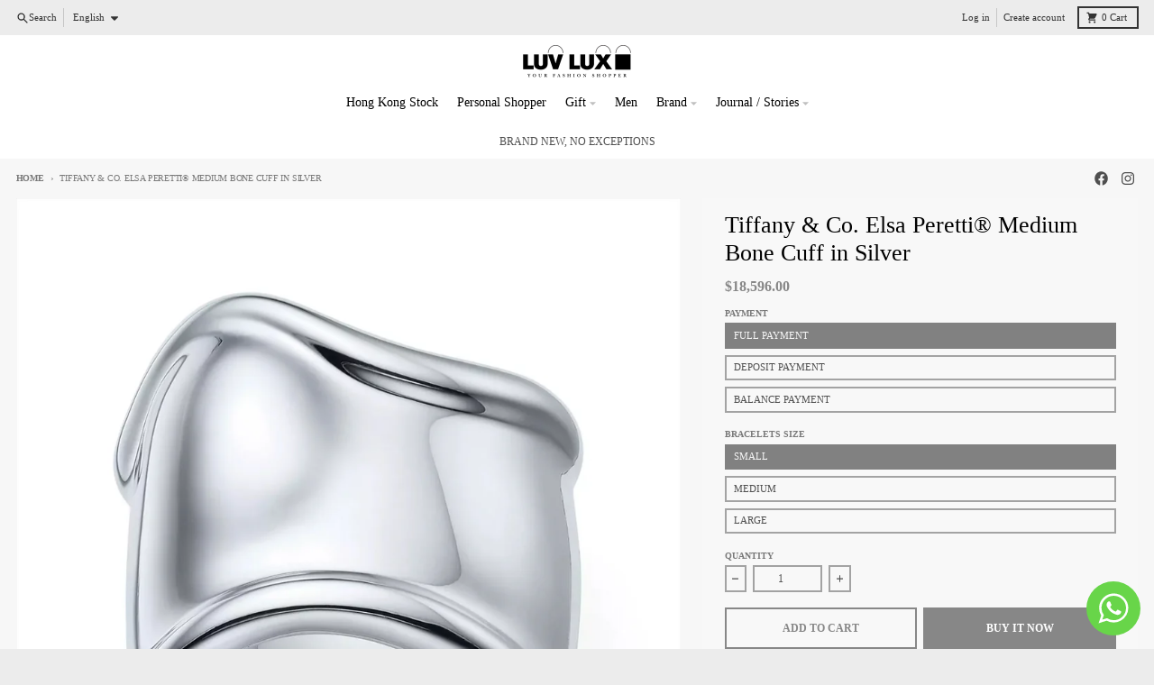

--- FILE ---
content_type: text/html; charset=utf-8
request_url: https://www.luvluxhk.com/products/tiffany-co-elsa-peretti%C2%AE-medium-bone-cuff-in-silver-1
body_size: 42643
content:
<!doctype html>
<html class="no-js" dir="ltr" lang="en">
  <head>
  <!-- Added by AVADA Joy -->
  <script>
      window.AVADA_JOY = window.AVADA_JOY || {};
      window.AVADA_JOY = {"shopId":"i5YSqSISEf7FRASyZOHM","placeOrder":{"status":true,"earnPoint":"1","rateMoney":"1","earnBy":"price","statusUseCondition":false,"typeProductMatch":"all","typeCondition":"all","conditions":[{"field":"title","typeMatch":"contains","content":""}],"excludeProducts":[],"includeProducts":[],"event":"place_order"},"pointCalculator":{},"allTiers":[{"id":"ImdLA7wcBduVNCEkfXkn","isSystemTier":true,"icon":"https://imgur.com/atrkLg3.png","rateMoney":"","iconCustom":"","placedOrderReward":false,"earnPoint":"","createdAt":"2023-05-22T13:54:35.935Z","targetPoint":0,"members":0,"systemType":"bronze","shopId":"i5YSqSISEf7FRASyZOHM","name":"Basic Member","updatedAt":"2023-05-26T05:07:58.462Z"},{"id":"XctoZS9eLr8gnQe9zNnB","isSystemTier":true,"icon":"https://imgur.com/A2rT5G0.png","rateMoney":"","iconCustom":"","placedOrderReward":false,"earnPoint":"","createdAt":"2023-05-22T13:54:35.937Z","members":0,"systemType":"silver","shopId":"i5YSqSISEf7FRASyZOHM","targetPoint":100000,"name":"VIP","updatedAt":"2023-05-26T05:08:48.775Z"},{"id":"D8Spm1O38TbHfrEIR11V","isSystemTier":true,"icon":"https://imgur.com/o8PHej5.png","rateMoney":"","iconCustom":"","placedOrderReward":false,"earnPoint":"","createdAt":"2023-05-22T13:54:35.938Z","members":0,"systemType":"gold","shopId":"i5YSqSISEf7FRASyZOHM","targetPoint":10000000000000000000,"name":"VVIP","updatedAt":"2023-05-26T05:09:13.165Z"}],"tierSettings":null};
      window.AVADA_JOY.status = true;

      const cartProducts = [];
      let productIndex = 0;
      
      window.AVADA_JOY.cartProducts = cartProducts;

      window.AVADA_JOY.account_enabled = true;
      window.AVADA_JOY.login_url = "\/account\/login";
      window.AVADA_JOY.register_url = "\/account\/register";
      window.AVADA_JOY.customer = {
        id: null,
        email: null,
        first_name: null,
        last_name: null,
        point: null
      };
      window.AVADA_JOY.product = {"id":9029577703583,"title":"Tiffany \u0026 Co. Elsa Peretti® Medium Bone Cuff in Silver","handle":"tiffany-co-elsa-peretti®-medium-bone-cuff-in-silver-1","description":"\u003cb\u003eProduct Details\u003c\/b\u003e\u003cbr\u003eThe sublime asymmetry and sensuous contours of Elsa Peretti Bone cuffs have an ergonomic quality that makes them one with the body.\u003cbr\u003e\u003cbr\u003e-Sterling silver\u003cbr\u003e -61 mm wide\u003cbr\u003e -For the left wrist\u003cbr\u003e -Designed to be worn alone or as a pair\u003cbr\u003e -Original designs copyrighted by Elsa Peretti\u003cbr\u003e\u003cb\u003e\u003c\/b\u003e\u003cbr\u003e\u003cb\u003eProduct Summary\u003c\/b\u003e\u003cbr\u003e- HK$2000 deposit for items of HK$10000 or below, HK$4000 deposit for items over HK$10000; balance is to be settled upon the arrival of goods\u003cbr\u003e- Pre-orders will take around 2 - 3 weeks to ship\u003cbr\u003e- This item is non-exchangeable, non-returnable, and non-refundable\u003cbr\u003e- Free delivery on orders over HK$5000","published_at":"2023-06-26T13:23:03+08:00","created_at":"2023-06-26T13:20:38+08:00","vendor":"Tiffany Co.","type":"","tags":[],"price":400000,"price_min":400000,"price_max":1859600,"available":true,"price_varies":true,"compare_at_price":null,"compare_at_price_min":0,"compare_at_price_max":0,"compare_at_price_varies":false,"variants":[{"id":44398427766943,"title":"Full Payment \/ Small","option1":"Full Payment","option2":"Small","option3":null,"sku":"Pre-order_TiffanyCo_Website","requires_shipping":true,"taxable":true,"featured_image":null,"available":true,"name":"Tiffany \u0026 Co. Elsa Peretti® Medium Bone Cuff in Silver - Full Payment \/ Small","public_title":"Full Payment \/ Small","options":["Full Payment","Small"],"price":1859600,"weight":0,"compare_at_price":null,"inventory_management":"shopify","barcode":"","requires_selling_plan":false,"selling_plan_allocations":[]},{"id":44398427799711,"title":"Full Payment \/ Medium","option1":"Full Payment","option2":"Medium","option3":null,"sku":"Pre-order_TiffanyCo_Website","requires_shipping":true,"taxable":true,"featured_image":null,"available":true,"name":"Tiffany \u0026 Co. Elsa Peretti® Medium Bone Cuff in Silver - Full Payment \/ Medium","public_title":"Full Payment \/ Medium","options":["Full Payment","Medium"],"price":1859600,"weight":0,"compare_at_price":null,"inventory_management":"shopify","barcode":"","requires_selling_plan":false,"selling_plan_allocations":[]},{"id":44398427832479,"title":"Full Payment \/ Large","option1":"Full Payment","option2":"Large","option3":null,"sku":"Pre-order_TiffanyCo_Website","requires_shipping":true,"taxable":true,"featured_image":null,"available":true,"name":"Tiffany \u0026 Co. Elsa Peretti® Medium Bone Cuff in Silver - Full Payment \/ Large","public_title":"Full Payment \/ Large","options":["Full Payment","Large"],"price":1859600,"weight":0,"compare_at_price":null,"inventory_management":"shopify","barcode":"","requires_selling_plan":false,"selling_plan_allocations":[]},{"id":44398427865247,"title":"Deposit Payment \/ Small","option1":"Deposit Payment","option2":"Small","option3":null,"sku":"Pre-order_TiffanyCo_Website","requires_shipping":true,"taxable":true,"featured_image":null,"available":true,"name":"Tiffany \u0026 Co. Elsa Peretti® Medium Bone Cuff in Silver - Deposit Payment \/ Small","public_title":"Deposit Payment \/ Small","options":["Deposit Payment","Small"],"price":400000,"weight":0,"compare_at_price":null,"inventory_management":"shopify","barcode":null,"requires_selling_plan":false,"selling_plan_allocations":[]},{"id":44398427898015,"title":"Deposit Payment \/ Medium","option1":"Deposit Payment","option2":"Medium","option3":null,"sku":"Pre-order_TiffanyCo_Website","requires_shipping":true,"taxable":true,"featured_image":null,"available":true,"name":"Tiffany \u0026 Co. Elsa Peretti® Medium Bone Cuff in Silver - Deposit Payment \/ Medium","public_title":"Deposit Payment \/ Medium","options":["Deposit Payment","Medium"],"price":400000,"weight":0,"compare_at_price":null,"inventory_management":"shopify","barcode":null,"requires_selling_plan":false,"selling_plan_allocations":[]},{"id":44398427930783,"title":"Deposit Payment \/ Large","option1":"Deposit Payment","option2":"Large","option3":null,"sku":"Pre-order_TiffanyCo_Website","requires_shipping":true,"taxable":true,"featured_image":null,"available":true,"name":"Tiffany \u0026 Co. Elsa Peretti® Medium Bone Cuff in Silver - Deposit Payment \/ Large","public_title":"Deposit Payment \/ Large","options":["Deposit Payment","Large"],"price":400000,"weight":0,"compare_at_price":null,"inventory_management":"shopify","barcode":null,"requires_selling_plan":false,"selling_plan_allocations":[]},{"id":44398427963551,"title":"Balance Payment \/ Small","option1":"Balance Payment","option2":"Small","option3":null,"sku":"Pre-order_TiffanyCo_Website","requires_shipping":true,"taxable":true,"featured_image":null,"available":true,"name":"Tiffany \u0026 Co. Elsa Peretti® Medium Bone Cuff in Silver - Balance Payment \/ Small","public_title":"Balance Payment \/ Small","options":["Balance Payment","Small"],"price":1459600,"weight":0,"compare_at_price":null,"inventory_management":"shopify","barcode":null,"requires_selling_plan":false,"selling_plan_allocations":[]},{"id":44398427996319,"title":"Balance Payment \/ Medium","option1":"Balance Payment","option2":"Medium","option3":null,"sku":"Pre-order_TiffanyCo_Website","requires_shipping":true,"taxable":true,"featured_image":null,"available":true,"name":"Tiffany \u0026 Co. Elsa Peretti® Medium Bone Cuff in Silver - Balance Payment \/ Medium","public_title":"Balance Payment \/ Medium","options":["Balance Payment","Medium"],"price":1459600,"weight":0,"compare_at_price":null,"inventory_management":"shopify","barcode":null,"requires_selling_plan":false,"selling_plan_allocations":[]},{"id":44398428029087,"title":"Balance Payment \/ Large","option1":"Balance Payment","option2":"Large","option3":null,"sku":"Pre-order_TiffanyCo_Website","requires_shipping":true,"taxable":true,"featured_image":null,"available":true,"name":"Tiffany \u0026 Co. Elsa Peretti® Medium Bone Cuff in Silver - Balance Payment \/ Large","public_title":"Balance Payment \/ Large","options":["Balance Payment","Large"],"price":1459600,"weight":0,"compare_at_price":null,"inventory_management":"shopify","barcode":null,"requires_selling_plan":false,"selling_plan_allocations":[]}],"images":["\/\/www.luvluxhk.com\/cdn\/shop\/files\/1_1002411b-be68-401b-9ed9-7330a209d69f.jpg?v=1687756979","\/\/www.luvluxhk.com\/cdn\/shop\/files\/2_4a8b425b-1096-4dec-bbe2-626f6b309dbd.jpg?v=1687756979","\/\/www.luvluxhk.com\/cdn\/shop\/files\/3_cbcf89c0-0027-4f81-8a66-35bff6e1e94a.jpg?v=1687756979","\/\/www.luvluxhk.com\/cdn\/shop\/files\/4_a1c46c7f-903b-4366-bbb2-d9f24d4c4ac1.jpg?v=1687756979"],"featured_image":"\/\/www.luvluxhk.com\/cdn\/shop\/files\/1_1002411b-be68-401b-9ed9-7330a209d69f.jpg?v=1687756979","options":["Payment","Bracelets Size"],"media":[{"alt":null,"id":29271660953759,"position":1,"preview_image":{"aspect_ratio":1.0,"height":1000,"width":1000,"src":"\/\/www.luvluxhk.com\/cdn\/shop\/files\/1_1002411b-be68-401b-9ed9-7330a209d69f.jpg?v=1687756979"},"aspect_ratio":1.0,"height":1000,"media_type":"image","src":"\/\/www.luvluxhk.com\/cdn\/shop\/files\/1_1002411b-be68-401b-9ed9-7330a209d69f.jpg?v=1687756979","width":1000},{"alt":null,"id":29271660920991,"position":2,"preview_image":{"aspect_ratio":1.0,"height":1000,"width":1000,"src":"\/\/www.luvluxhk.com\/cdn\/shop\/files\/2_4a8b425b-1096-4dec-bbe2-626f6b309dbd.jpg?v=1687756979"},"aspect_ratio":1.0,"height":1000,"media_type":"image","src":"\/\/www.luvluxhk.com\/cdn\/shop\/files\/2_4a8b425b-1096-4dec-bbe2-626f6b309dbd.jpg?v=1687756979","width":1000},{"alt":null,"id":29271660855455,"position":3,"preview_image":{"aspect_ratio":1.0,"height":1000,"width":1000,"src":"\/\/www.luvluxhk.com\/cdn\/shop\/files\/3_cbcf89c0-0027-4f81-8a66-35bff6e1e94a.jpg?v=1687756979"},"aspect_ratio":1.0,"height":1000,"media_type":"image","src":"\/\/www.luvluxhk.com\/cdn\/shop\/files\/3_cbcf89c0-0027-4f81-8a66-35bff6e1e94a.jpg?v=1687756979","width":1000},{"alt":null,"id":29271660789919,"position":4,"preview_image":{"aspect_ratio":1.0,"height":1000,"width":1000,"src":"\/\/www.luvluxhk.com\/cdn\/shop\/files\/4_a1c46c7f-903b-4366-bbb2-d9f24d4c4ac1.jpg?v=1687756979"},"aspect_ratio":1.0,"height":1000,"media_type":"image","src":"\/\/www.luvluxhk.com\/cdn\/shop\/files\/4_a1c46c7f-903b-4366-bbb2-d9f24d4c4ac1.jpg?v=1687756979","width":1000}],"requires_selling_plan":false,"selling_plan_groups":[],"content":"\u003cb\u003eProduct Details\u003c\/b\u003e\u003cbr\u003eThe sublime asymmetry and sensuous contours of Elsa Peretti Bone cuffs have an ergonomic quality that makes them one with the body.\u003cbr\u003e\u003cbr\u003e-Sterling silver\u003cbr\u003e -61 mm wide\u003cbr\u003e -For the left wrist\u003cbr\u003e -Designed to be worn alone or as a pair\u003cbr\u003e -Original designs copyrighted by Elsa Peretti\u003cbr\u003e\u003cb\u003e\u003c\/b\u003e\u003cbr\u003e\u003cb\u003eProduct Summary\u003c\/b\u003e\u003cbr\u003e- HK$2000 deposit for items of HK$10000 or below, HK$4000 deposit for items over HK$10000; balance is to be settled upon the arrival of goods\u003cbr\u003e- Pre-orders will take around 2 - 3 weeks to ship\u003cbr\u003e- This item is non-exchangeable, non-returnable, and non-refundable\u003cbr\u003e- Free delivery on orders over HK$5000"};
      window.AVADA_JOY.page = "product";
      
        window.AVADA_JOY.product.selected_variant_id = 44398427766943;
        window.AVADA_JOY.product.collections = [];
        
          window.AVADA_JOY.product.collections.push(`Brand`);
        
          window.AVADA_JOY.product.collections.push(`Pre-order`);
        
          window.AVADA_JOY.product.collections.push(`Tiffany Co`);
        
      
    </script>

  <!-- /Added by AVADA Joy -->

    <meta charset="utf-8">
    <meta http-equiv="X-UA-Compatible" content="IE=edge">
    <meta name="viewport" content="width=device-width,initial-scale=1">
    <meta name="theme-color" content="#878787">
    <link rel="canonical" href="https://www.luvluxhk.com/products/tiffany-co-elsa-peretti%c2%ae-medium-bone-cuff-in-silver-1">
    <link rel="preconnect" href="https://cdn.shopify.com" crossorigin><link href="//www.luvluxhk.com/cdn/shop/t/10/assets/global.js?v=90021326747112155611702881346" as="script" rel="preload"><link href="//www.luvluxhk.com/cdn/shop/t/10/assets/package-splide.js?v=90826914765082906101702881347" as="script" rel="preload"><link href="//www.luvluxhk.com/cdn/shop/t/10/assets/main-product.js?v=180498789098805408901702881347" as="script" rel="preload"><link rel="apple-touch-icon" sizes="180x180" href="//www.luvluxhk.com/cdn/shop/files/Luvlux_favicon.webp?crop=center&height=180&v=1681211182&width=180">
      <link rel="icon" type="image/png" href="//www.luvluxhk.com/cdn/shop/files/Luvlux_favicon.webp?crop=center&height=32&v=1681211182&width=32"><title>Tiffany &amp; Co. Elsa Peretti® Medium Bone Cuff in Silver</title><meta name="description" content="Product DetailsThe sublime asymmetry and sensuous contours of Elsa Peretti Bone cuffs have an ergonomic quality that makes them one with the body.-Sterling silver -61 mm wide -For the left wrist -Designed to be worn alone or as a pair -Original designs copyrighted by Elsa PerettiProduct Summary- HK$2000 deposit for ite"><meta property="og:site_name" content="Luvluxhk">
<meta property="og:url" content="https://www.luvluxhk.com/products/tiffany-co-elsa-peretti%c2%ae-medium-bone-cuff-in-silver-1">
<meta property="og:title" content="Tiffany &amp; Co. Elsa Peretti® Medium Bone Cuff in Silver">
<meta property="og:type" content="product">
<meta property="og:description" content="Product DetailsThe sublime asymmetry and sensuous contours of Elsa Peretti Bone cuffs have an ergonomic quality that makes them one with the body.-Sterling silver -61 mm wide -For the left wrist -Designed to be worn alone or as a pair -Original designs copyrighted by Elsa PerettiProduct Summary- HK$2000 deposit for ite"><meta property="og:image" content="http://www.luvluxhk.com/cdn/shop/files/1_1002411b-be68-401b-9ed9-7330a209d69f.jpg?v=1687756979">
  <meta property="og:image:secure_url" content="https://www.luvluxhk.com/cdn/shop/files/1_1002411b-be68-401b-9ed9-7330a209d69f.jpg?v=1687756979">
  <meta property="og:image:width" content="1000">
  <meta property="og:image:height" content="1000"><meta property="og:price:amount" content="4,000.00">
  <meta property="og:price:currency" content="HKD"><meta name="twitter:card" content="summary_large_image">
<meta name="twitter:title" content="Tiffany &amp; Co. Elsa Peretti® Medium Bone Cuff in Silver">
<meta name="twitter:description" content="Product DetailsThe sublime asymmetry and sensuous contours of Elsa Peretti Bone cuffs have an ergonomic quality that makes them one with the body.-Sterling silver -61 mm wide -For the left wrist -Designed to be worn alone or as a pair -Original designs copyrighted by Elsa PerettiProduct Summary- HK$2000 deposit for ite">
<script>
  window.theme = {
    shopUrl: 'https://www.luvluxhk.com',
    routes: {
      root_url: '/',
      account_url: '/account',
      account_login_url: '/account/login',
      account_logout_url: '/account/logout',
      account_recover_url: '/account/recover',
      account_register_url: '/account/register',
      account_addresses_url: '/account/addresses',
      collections_url: '/collections',
      all_products_collection_url: '/collections/all',
      search_url: '/search',
      cart_url: '/cart',
      cart_update_url: '/cart/update',
      cart_add_url: '/cart/add',
      cart_change_url: '/cart/change',
      cart_clear_url: '/cart/clear',
      product_recommendations_url: '/recommendations/products',
      predictive_search_url: '/search/suggest'
    },
    info: { name: 'District' },
    strings: {
      addToCart: `Add to cart`,
      preOrder: `Pre-Order`,
      soldOut: `Sold out`,
      unavailable: `Unavailable`,
      addressError: `Error looking up that address`,
      addressNoResults: `No results for that address`,
      addressQueryLimit: `You have exceeded the Google API usage limit. Consider upgrading to a <a href="https://developers.google.com/maps/premium/usage-limits">Premium Plan</a>.`,
      authError: `There was a problem authenticating your Google Maps account.`,
      unitPrice: `Unit price`,
      unitPriceSeparator: `per`,
    },
    cartStrings: {
      error: `There was an error while updating your cart. Please try again.`,
      quantityError: `You can only add [quantity] of this item to your cart.`,
    },
    accessiblityStrings: {
      giftCardRecipientExpanded: `Gift card recipient form expanded`,
      giftCardRecipientCollapsed: `Gift card recipient form collapsed`,
    },
    pageType: `product`,
    customer: false,
    moneyFormat: "\u003cspan class=\"etrans-money\"\u003e${{amount}}\u003c\/span\u003e",
    ajaxCartEnable: true,
    cartData: {"note":null,"attributes":{},"original_total_price":0,"total_price":0,"total_discount":0,"total_weight":0.0,"item_count":0,"items":[],"requires_shipping":false,"currency":"HKD","items_subtotal_price":0,"cart_level_discount_applications":[],"checkout_charge_amount":0},
    mobileBreakpoint: 768,
    packages: [],
  };
  // Publish / Subscribe
  const PUB_SUB_EVENTS = {
    cartUpdate: 'cart-update',
    quantityUpdate: 'quantity-update',
    variantChange: 'variant-change',
    cartError: 'cart-error',
  };
  let subscribers = {};

  function subscribe(eventName, callback) {
    if (subscribers[eventName] === undefined) {
      subscribers[eventName] = [];
    }

    subscribers[eventName] = [...subscribers[eventName], callback];

    return function unsubscribe() {
      subscribers[eventName] = subscribers[eventName].filter((cb) => {
        return cb !== callback;
      });
    };
  }

  function publish(eventName, data) {
    if (subscribers[eventName]) {
      subscribers[eventName].forEach((callback) => {
        callback(data);
      });
    }
  }
  theme.loadPackages = (packages) => {
    packages.forEach((package) => {
      if (!theme.packages.includes(package)) {
        const placeholderScript = document.querySelector(`script[data-package="${package}"]`);
        if (!placeholderScript) return;

        const src = placeholderScript.dataset.src;
        const script = document.createElement('script');
        script.src = src;
        script.async = false;
        script.defer = true;
        document.body.append(script);
        theme.packages.push(package);
      }
    });
  };
  document.documentElement.className = document.documentElement.className.replace('no-js', 'js');
</script><script src="//www.luvluxhk.com/cdn/shop/t/10/assets/global.js?v=90021326747112155611702881346" defer="defer"></script><script src="//www.luvluxhk.com/cdn/shop/t/10/assets/package-splide.js?v=90826914765082906101702881347" defer="defer"></script>
        <script src="//www.luvluxhk.com/cdn/shop/t/10/assets/main-product.js?v=180498789098805408901702881347" defer="defer"></script><script>window.performance && window.performance.mark && window.performance.mark('shopify.content_for_header.start');</script><meta id="shopify-digital-wallet" name="shopify-digital-wallet" content="/50761072799/digital_wallets/dialog">
<link rel="alternate" hreflang="x-default" href="https://www.luvluxhk.com/products/tiffany-co-elsa-peretti%C2%AE-medium-bone-cuff-in-silver-1">
<link rel="alternate" hreflang="en" href="https://www.luvluxhk.com/products/tiffany-co-elsa-peretti%C2%AE-medium-bone-cuff-in-silver-1">
<link rel="alternate" hreflang="zh-Hant" href="https://www.luvluxhk.com/zh/products/tiffany-co-elsa-peretti%C2%AE-medium-bone-cuff-in-silver-1">
<link rel="alternate" hreflang="zh-Hant-AC" href="https://www.luvluxhk.com/zh/products/tiffany-co-elsa-peretti%C2%AE-medium-bone-cuff-in-silver-1">
<link rel="alternate" hreflang="zh-Hant-AD" href="https://www.luvluxhk.com/zh/products/tiffany-co-elsa-peretti%C2%AE-medium-bone-cuff-in-silver-1">
<link rel="alternate" hreflang="zh-Hant-AE" href="https://www.luvluxhk.com/zh/products/tiffany-co-elsa-peretti%C2%AE-medium-bone-cuff-in-silver-1">
<link rel="alternate" hreflang="zh-Hant-AF" href="https://www.luvluxhk.com/zh/products/tiffany-co-elsa-peretti%C2%AE-medium-bone-cuff-in-silver-1">
<link rel="alternate" hreflang="zh-Hant-AG" href="https://www.luvluxhk.com/zh/products/tiffany-co-elsa-peretti%C2%AE-medium-bone-cuff-in-silver-1">
<link rel="alternate" hreflang="zh-Hant-AI" href="https://www.luvluxhk.com/zh/products/tiffany-co-elsa-peretti%C2%AE-medium-bone-cuff-in-silver-1">
<link rel="alternate" hreflang="zh-Hant-AL" href="https://www.luvluxhk.com/zh/products/tiffany-co-elsa-peretti%C2%AE-medium-bone-cuff-in-silver-1">
<link rel="alternate" hreflang="zh-Hant-AM" href="https://www.luvluxhk.com/zh/products/tiffany-co-elsa-peretti%C2%AE-medium-bone-cuff-in-silver-1">
<link rel="alternate" hreflang="zh-Hant-AO" href="https://www.luvluxhk.com/zh/products/tiffany-co-elsa-peretti%C2%AE-medium-bone-cuff-in-silver-1">
<link rel="alternate" hreflang="zh-Hant-AR" href="https://www.luvluxhk.com/zh/products/tiffany-co-elsa-peretti%C2%AE-medium-bone-cuff-in-silver-1">
<link rel="alternate" hreflang="zh-Hant-AT" href="https://www.luvluxhk.com/zh/products/tiffany-co-elsa-peretti%C2%AE-medium-bone-cuff-in-silver-1">
<link rel="alternate" hreflang="zh-Hant-AU" href="https://www.luvluxhk.com/zh/products/tiffany-co-elsa-peretti%C2%AE-medium-bone-cuff-in-silver-1">
<link rel="alternate" hreflang="zh-Hant-AW" href="https://www.luvluxhk.com/zh/products/tiffany-co-elsa-peretti%C2%AE-medium-bone-cuff-in-silver-1">
<link rel="alternate" hreflang="zh-Hant-AX" href="https://www.luvluxhk.com/zh/products/tiffany-co-elsa-peretti%C2%AE-medium-bone-cuff-in-silver-1">
<link rel="alternate" hreflang="zh-Hant-AZ" href="https://www.luvluxhk.com/zh/products/tiffany-co-elsa-peretti%C2%AE-medium-bone-cuff-in-silver-1">
<link rel="alternate" hreflang="zh-Hant-BA" href="https://www.luvluxhk.com/zh/products/tiffany-co-elsa-peretti%C2%AE-medium-bone-cuff-in-silver-1">
<link rel="alternate" hreflang="zh-Hant-BB" href="https://www.luvluxhk.com/zh/products/tiffany-co-elsa-peretti%C2%AE-medium-bone-cuff-in-silver-1">
<link rel="alternate" hreflang="zh-Hant-BD" href="https://www.luvluxhk.com/zh/products/tiffany-co-elsa-peretti%C2%AE-medium-bone-cuff-in-silver-1">
<link rel="alternate" hreflang="zh-Hant-BE" href="https://www.luvluxhk.com/zh/products/tiffany-co-elsa-peretti%C2%AE-medium-bone-cuff-in-silver-1">
<link rel="alternate" hreflang="zh-Hant-BF" href="https://www.luvluxhk.com/zh/products/tiffany-co-elsa-peretti%C2%AE-medium-bone-cuff-in-silver-1">
<link rel="alternate" hreflang="zh-Hant-BG" href="https://www.luvluxhk.com/zh/products/tiffany-co-elsa-peretti%C2%AE-medium-bone-cuff-in-silver-1">
<link rel="alternate" hreflang="zh-Hant-BH" href="https://www.luvluxhk.com/zh/products/tiffany-co-elsa-peretti%C2%AE-medium-bone-cuff-in-silver-1">
<link rel="alternate" hreflang="zh-Hant-BI" href="https://www.luvluxhk.com/zh/products/tiffany-co-elsa-peretti%C2%AE-medium-bone-cuff-in-silver-1">
<link rel="alternate" hreflang="zh-Hant-BJ" href="https://www.luvluxhk.com/zh/products/tiffany-co-elsa-peretti%C2%AE-medium-bone-cuff-in-silver-1">
<link rel="alternate" hreflang="zh-Hant-BL" href="https://www.luvluxhk.com/zh/products/tiffany-co-elsa-peretti%C2%AE-medium-bone-cuff-in-silver-1">
<link rel="alternate" hreflang="zh-Hant-BM" href="https://www.luvluxhk.com/zh/products/tiffany-co-elsa-peretti%C2%AE-medium-bone-cuff-in-silver-1">
<link rel="alternate" hreflang="zh-Hant-BN" href="https://www.luvluxhk.com/zh/products/tiffany-co-elsa-peretti%C2%AE-medium-bone-cuff-in-silver-1">
<link rel="alternate" hreflang="zh-Hant-BO" href="https://www.luvluxhk.com/zh/products/tiffany-co-elsa-peretti%C2%AE-medium-bone-cuff-in-silver-1">
<link rel="alternate" hreflang="zh-Hant-BQ" href="https://www.luvluxhk.com/zh/products/tiffany-co-elsa-peretti%C2%AE-medium-bone-cuff-in-silver-1">
<link rel="alternate" hreflang="zh-Hant-BR" href="https://www.luvluxhk.com/zh/products/tiffany-co-elsa-peretti%C2%AE-medium-bone-cuff-in-silver-1">
<link rel="alternate" hreflang="zh-Hant-BS" href="https://www.luvluxhk.com/zh/products/tiffany-co-elsa-peretti%C2%AE-medium-bone-cuff-in-silver-1">
<link rel="alternate" hreflang="zh-Hant-BT" href="https://www.luvluxhk.com/zh/products/tiffany-co-elsa-peretti%C2%AE-medium-bone-cuff-in-silver-1">
<link rel="alternate" hreflang="zh-Hant-BW" href="https://www.luvluxhk.com/zh/products/tiffany-co-elsa-peretti%C2%AE-medium-bone-cuff-in-silver-1">
<link rel="alternate" hreflang="zh-Hant-BY" href="https://www.luvluxhk.com/zh/products/tiffany-co-elsa-peretti%C2%AE-medium-bone-cuff-in-silver-1">
<link rel="alternate" hreflang="zh-Hant-BZ" href="https://www.luvluxhk.com/zh/products/tiffany-co-elsa-peretti%C2%AE-medium-bone-cuff-in-silver-1">
<link rel="alternate" hreflang="zh-Hant-CA" href="https://www.luvluxhk.com/zh/products/tiffany-co-elsa-peretti%C2%AE-medium-bone-cuff-in-silver-1">
<link rel="alternate" hreflang="zh-Hant-CC" href="https://www.luvluxhk.com/zh/products/tiffany-co-elsa-peretti%C2%AE-medium-bone-cuff-in-silver-1">
<link rel="alternate" hreflang="zh-Hant-CD" href="https://www.luvluxhk.com/zh/products/tiffany-co-elsa-peretti%C2%AE-medium-bone-cuff-in-silver-1">
<link rel="alternate" hreflang="zh-Hant-CF" href="https://www.luvluxhk.com/zh/products/tiffany-co-elsa-peretti%C2%AE-medium-bone-cuff-in-silver-1">
<link rel="alternate" hreflang="zh-Hant-CG" href="https://www.luvluxhk.com/zh/products/tiffany-co-elsa-peretti%C2%AE-medium-bone-cuff-in-silver-1">
<link rel="alternate" hreflang="zh-Hant-CH" href="https://www.luvluxhk.com/zh/products/tiffany-co-elsa-peretti%C2%AE-medium-bone-cuff-in-silver-1">
<link rel="alternate" hreflang="zh-Hant-CI" href="https://www.luvluxhk.com/zh/products/tiffany-co-elsa-peretti%C2%AE-medium-bone-cuff-in-silver-1">
<link rel="alternate" hreflang="zh-Hant-CK" href="https://www.luvluxhk.com/zh/products/tiffany-co-elsa-peretti%C2%AE-medium-bone-cuff-in-silver-1">
<link rel="alternate" hreflang="zh-Hant-CL" href="https://www.luvluxhk.com/zh/products/tiffany-co-elsa-peretti%C2%AE-medium-bone-cuff-in-silver-1">
<link rel="alternate" hreflang="zh-Hant-CM" href="https://www.luvluxhk.com/zh/products/tiffany-co-elsa-peretti%C2%AE-medium-bone-cuff-in-silver-1">
<link rel="alternate" hreflang="zh-Hant-CN" href="https://www.luvluxhk.com/zh/products/tiffany-co-elsa-peretti%C2%AE-medium-bone-cuff-in-silver-1">
<link rel="alternate" hreflang="zh-Hant-CO" href="https://www.luvluxhk.com/zh/products/tiffany-co-elsa-peretti%C2%AE-medium-bone-cuff-in-silver-1">
<link rel="alternate" hreflang="zh-Hant-CR" href="https://www.luvluxhk.com/zh/products/tiffany-co-elsa-peretti%C2%AE-medium-bone-cuff-in-silver-1">
<link rel="alternate" hreflang="zh-Hant-CV" href="https://www.luvluxhk.com/zh/products/tiffany-co-elsa-peretti%C2%AE-medium-bone-cuff-in-silver-1">
<link rel="alternate" hreflang="zh-Hant-CW" href="https://www.luvluxhk.com/zh/products/tiffany-co-elsa-peretti%C2%AE-medium-bone-cuff-in-silver-1">
<link rel="alternate" hreflang="zh-Hant-CX" href="https://www.luvluxhk.com/zh/products/tiffany-co-elsa-peretti%C2%AE-medium-bone-cuff-in-silver-1">
<link rel="alternate" hreflang="zh-Hant-CY" href="https://www.luvluxhk.com/zh/products/tiffany-co-elsa-peretti%C2%AE-medium-bone-cuff-in-silver-1">
<link rel="alternate" hreflang="zh-Hant-CZ" href="https://www.luvluxhk.com/zh/products/tiffany-co-elsa-peretti%C2%AE-medium-bone-cuff-in-silver-1">
<link rel="alternate" hreflang="zh-Hant-DE" href="https://www.luvluxhk.com/zh/products/tiffany-co-elsa-peretti%C2%AE-medium-bone-cuff-in-silver-1">
<link rel="alternate" hreflang="zh-Hant-DJ" href="https://www.luvluxhk.com/zh/products/tiffany-co-elsa-peretti%C2%AE-medium-bone-cuff-in-silver-1">
<link rel="alternate" hreflang="zh-Hant-DK" href="https://www.luvluxhk.com/zh/products/tiffany-co-elsa-peretti%C2%AE-medium-bone-cuff-in-silver-1">
<link rel="alternate" hreflang="zh-Hant-DM" href="https://www.luvluxhk.com/zh/products/tiffany-co-elsa-peretti%C2%AE-medium-bone-cuff-in-silver-1">
<link rel="alternate" hreflang="zh-Hant-DO" href="https://www.luvluxhk.com/zh/products/tiffany-co-elsa-peretti%C2%AE-medium-bone-cuff-in-silver-1">
<link rel="alternate" hreflang="zh-Hant-DZ" href="https://www.luvluxhk.com/zh/products/tiffany-co-elsa-peretti%C2%AE-medium-bone-cuff-in-silver-1">
<link rel="alternate" hreflang="zh-Hant-EC" href="https://www.luvluxhk.com/zh/products/tiffany-co-elsa-peretti%C2%AE-medium-bone-cuff-in-silver-1">
<link rel="alternate" hreflang="zh-Hant-EE" href="https://www.luvluxhk.com/zh/products/tiffany-co-elsa-peretti%C2%AE-medium-bone-cuff-in-silver-1">
<link rel="alternate" hreflang="zh-Hant-EG" href="https://www.luvluxhk.com/zh/products/tiffany-co-elsa-peretti%C2%AE-medium-bone-cuff-in-silver-1">
<link rel="alternate" hreflang="zh-Hant-EH" href="https://www.luvluxhk.com/zh/products/tiffany-co-elsa-peretti%C2%AE-medium-bone-cuff-in-silver-1">
<link rel="alternate" hreflang="zh-Hant-ER" href="https://www.luvluxhk.com/zh/products/tiffany-co-elsa-peretti%C2%AE-medium-bone-cuff-in-silver-1">
<link rel="alternate" hreflang="zh-Hant-ES" href="https://www.luvluxhk.com/zh/products/tiffany-co-elsa-peretti%C2%AE-medium-bone-cuff-in-silver-1">
<link rel="alternate" hreflang="zh-Hant-ET" href="https://www.luvluxhk.com/zh/products/tiffany-co-elsa-peretti%C2%AE-medium-bone-cuff-in-silver-1">
<link rel="alternate" hreflang="zh-Hant-FI" href="https://www.luvluxhk.com/zh/products/tiffany-co-elsa-peretti%C2%AE-medium-bone-cuff-in-silver-1">
<link rel="alternate" hreflang="zh-Hant-FJ" href="https://www.luvluxhk.com/zh/products/tiffany-co-elsa-peretti%C2%AE-medium-bone-cuff-in-silver-1">
<link rel="alternate" hreflang="zh-Hant-FK" href="https://www.luvluxhk.com/zh/products/tiffany-co-elsa-peretti%C2%AE-medium-bone-cuff-in-silver-1">
<link rel="alternate" hreflang="zh-Hant-FO" href="https://www.luvluxhk.com/zh/products/tiffany-co-elsa-peretti%C2%AE-medium-bone-cuff-in-silver-1">
<link rel="alternate" hreflang="zh-Hant-FR" href="https://www.luvluxhk.com/zh/products/tiffany-co-elsa-peretti%C2%AE-medium-bone-cuff-in-silver-1">
<link rel="alternate" hreflang="zh-Hant-GA" href="https://www.luvluxhk.com/zh/products/tiffany-co-elsa-peretti%C2%AE-medium-bone-cuff-in-silver-1">
<link rel="alternate" hreflang="zh-Hant-GB" href="https://www.luvluxhk.com/zh/products/tiffany-co-elsa-peretti%C2%AE-medium-bone-cuff-in-silver-1">
<link rel="alternate" hreflang="zh-Hant-GD" href="https://www.luvluxhk.com/zh/products/tiffany-co-elsa-peretti%C2%AE-medium-bone-cuff-in-silver-1">
<link rel="alternate" hreflang="zh-Hant-GE" href="https://www.luvluxhk.com/zh/products/tiffany-co-elsa-peretti%C2%AE-medium-bone-cuff-in-silver-1">
<link rel="alternate" hreflang="zh-Hant-GF" href="https://www.luvluxhk.com/zh/products/tiffany-co-elsa-peretti%C2%AE-medium-bone-cuff-in-silver-1">
<link rel="alternate" hreflang="zh-Hant-GG" href="https://www.luvluxhk.com/zh/products/tiffany-co-elsa-peretti%C2%AE-medium-bone-cuff-in-silver-1">
<link rel="alternate" hreflang="zh-Hant-GH" href="https://www.luvluxhk.com/zh/products/tiffany-co-elsa-peretti%C2%AE-medium-bone-cuff-in-silver-1">
<link rel="alternate" hreflang="zh-Hant-GI" href="https://www.luvluxhk.com/zh/products/tiffany-co-elsa-peretti%C2%AE-medium-bone-cuff-in-silver-1">
<link rel="alternate" hreflang="zh-Hant-GL" href="https://www.luvluxhk.com/zh/products/tiffany-co-elsa-peretti%C2%AE-medium-bone-cuff-in-silver-1">
<link rel="alternate" hreflang="zh-Hant-GM" href="https://www.luvluxhk.com/zh/products/tiffany-co-elsa-peretti%C2%AE-medium-bone-cuff-in-silver-1">
<link rel="alternate" hreflang="zh-Hant-GN" href="https://www.luvluxhk.com/zh/products/tiffany-co-elsa-peretti%C2%AE-medium-bone-cuff-in-silver-1">
<link rel="alternate" hreflang="zh-Hant-GP" href="https://www.luvluxhk.com/zh/products/tiffany-co-elsa-peretti%C2%AE-medium-bone-cuff-in-silver-1">
<link rel="alternate" hreflang="zh-Hant-GQ" href="https://www.luvluxhk.com/zh/products/tiffany-co-elsa-peretti%C2%AE-medium-bone-cuff-in-silver-1">
<link rel="alternate" hreflang="zh-Hant-GR" href="https://www.luvluxhk.com/zh/products/tiffany-co-elsa-peretti%C2%AE-medium-bone-cuff-in-silver-1">
<link rel="alternate" hreflang="zh-Hant-GS" href="https://www.luvluxhk.com/zh/products/tiffany-co-elsa-peretti%C2%AE-medium-bone-cuff-in-silver-1">
<link rel="alternate" hreflang="zh-Hant-GT" href="https://www.luvluxhk.com/zh/products/tiffany-co-elsa-peretti%C2%AE-medium-bone-cuff-in-silver-1">
<link rel="alternate" hreflang="zh-Hant-GW" href="https://www.luvluxhk.com/zh/products/tiffany-co-elsa-peretti%C2%AE-medium-bone-cuff-in-silver-1">
<link rel="alternate" hreflang="zh-Hant-GY" href="https://www.luvluxhk.com/zh/products/tiffany-co-elsa-peretti%C2%AE-medium-bone-cuff-in-silver-1">
<link rel="alternate" hreflang="zh-Hant-HK" href="https://www.luvluxhk.com/zh/products/tiffany-co-elsa-peretti%C2%AE-medium-bone-cuff-in-silver-1">
<link rel="alternate" hreflang="zh-Hant-HN" href="https://www.luvluxhk.com/zh/products/tiffany-co-elsa-peretti%C2%AE-medium-bone-cuff-in-silver-1">
<link rel="alternate" hreflang="zh-Hant-HR" href="https://www.luvluxhk.com/zh/products/tiffany-co-elsa-peretti%C2%AE-medium-bone-cuff-in-silver-1">
<link rel="alternate" hreflang="zh-Hant-HT" href="https://www.luvluxhk.com/zh/products/tiffany-co-elsa-peretti%C2%AE-medium-bone-cuff-in-silver-1">
<link rel="alternate" hreflang="zh-Hant-HU" href="https://www.luvluxhk.com/zh/products/tiffany-co-elsa-peretti%C2%AE-medium-bone-cuff-in-silver-1">
<link rel="alternate" hreflang="zh-Hant-ID" href="https://www.luvluxhk.com/zh/products/tiffany-co-elsa-peretti%C2%AE-medium-bone-cuff-in-silver-1">
<link rel="alternate" hreflang="zh-Hant-IE" href="https://www.luvluxhk.com/zh/products/tiffany-co-elsa-peretti%C2%AE-medium-bone-cuff-in-silver-1">
<link rel="alternate" hreflang="zh-Hant-IL" href="https://www.luvluxhk.com/zh/products/tiffany-co-elsa-peretti%C2%AE-medium-bone-cuff-in-silver-1">
<link rel="alternate" hreflang="zh-Hant-IM" href="https://www.luvluxhk.com/zh/products/tiffany-co-elsa-peretti%C2%AE-medium-bone-cuff-in-silver-1">
<link rel="alternate" hreflang="zh-Hant-IN" href="https://www.luvluxhk.com/zh/products/tiffany-co-elsa-peretti%C2%AE-medium-bone-cuff-in-silver-1">
<link rel="alternate" hreflang="zh-Hant-IO" href="https://www.luvluxhk.com/zh/products/tiffany-co-elsa-peretti%C2%AE-medium-bone-cuff-in-silver-1">
<link rel="alternate" hreflang="zh-Hant-IQ" href="https://www.luvluxhk.com/zh/products/tiffany-co-elsa-peretti%C2%AE-medium-bone-cuff-in-silver-1">
<link rel="alternate" hreflang="zh-Hant-IS" href="https://www.luvluxhk.com/zh/products/tiffany-co-elsa-peretti%C2%AE-medium-bone-cuff-in-silver-1">
<link rel="alternate" hreflang="zh-Hant-IT" href="https://www.luvluxhk.com/zh/products/tiffany-co-elsa-peretti%C2%AE-medium-bone-cuff-in-silver-1">
<link rel="alternate" hreflang="zh-Hant-JE" href="https://www.luvluxhk.com/zh/products/tiffany-co-elsa-peretti%C2%AE-medium-bone-cuff-in-silver-1">
<link rel="alternate" hreflang="zh-Hant-JM" href="https://www.luvluxhk.com/zh/products/tiffany-co-elsa-peretti%C2%AE-medium-bone-cuff-in-silver-1">
<link rel="alternate" hreflang="zh-Hant-JO" href="https://www.luvluxhk.com/zh/products/tiffany-co-elsa-peretti%C2%AE-medium-bone-cuff-in-silver-1">
<link rel="alternate" hreflang="zh-Hant-JP" href="https://www.luvluxhk.com/zh/products/tiffany-co-elsa-peretti%C2%AE-medium-bone-cuff-in-silver-1">
<link rel="alternate" hreflang="zh-Hant-KE" href="https://www.luvluxhk.com/zh/products/tiffany-co-elsa-peretti%C2%AE-medium-bone-cuff-in-silver-1">
<link rel="alternate" hreflang="zh-Hant-KG" href="https://www.luvluxhk.com/zh/products/tiffany-co-elsa-peretti%C2%AE-medium-bone-cuff-in-silver-1">
<link rel="alternate" hreflang="zh-Hant-KH" href="https://www.luvluxhk.com/zh/products/tiffany-co-elsa-peretti%C2%AE-medium-bone-cuff-in-silver-1">
<link rel="alternate" hreflang="zh-Hant-KI" href="https://www.luvluxhk.com/zh/products/tiffany-co-elsa-peretti%C2%AE-medium-bone-cuff-in-silver-1">
<link rel="alternate" hreflang="zh-Hant-KM" href="https://www.luvluxhk.com/zh/products/tiffany-co-elsa-peretti%C2%AE-medium-bone-cuff-in-silver-1">
<link rel="alternate" hreflang="zh-Hant-KN" href="https://www.luvluxhk.com/zh/products/tiffany-co-elsa-peretti%C2%AE-medium-bone-cuff-in-silver-1">
<link rel="alternate" hreflang="zh-Hant-KR" href="https://www.luvluxhk.com/zh/products/tiffany-co-elsa-peretti%C2%AE-medium-bone-cuff-in-silver-1">
<link rel="alternate" hreflang="zh-Hant-KW" href="https://www.luvluxhk.com/zh/products/tiffany-co-elsa-peretti%C2%AE-medium-bone-cuff-in-silver-1">
<link rel="alternate" hreflang="zh-Hant-KY" href="https://www.luvluxhk.com/zh/products/tiffany-co-elsa-peretti%C2%AE-medium-bone-cuff-in-silver-1">
<link rel="alternate" hreflang="zh-Hant-KZ" href="https://www.luvluxhk.com/zh/products/tiffany-co-elsa-peretti%C2%AE-medium-bone-cuff-in-silver-1">
<link rel="alternate" hreflang="zh-Hant-LA" href="https://www.luvluxhk.com/zh/products/tiffany-co-elsa-peretti%C2%AE-medium-bone-cuff-in-silver-1">
<link rel="alternate" hreflang="zh-Hant-LB" href="https://www.luvluxhk.com/zh/products/tiffany-co-elsa-peretti%C2%AE-medium-bone-cuff-in-silver-1">
<link rel="alternate" hreflang="zh-Hant-LC" href="https://www.luvluxhk.com/zh/products/tiffany-co-elsa-peretti%C2%AE-medium-bone-cuff-in-silver-1">
<link rel="alternate" hreflang="zh-Hant-LI" href="https://www.luvluxhk.com/zh/products/tiffany-co-elsa-peretti%C2%AE-medium-bone-cuff-in-silver-1">
<link rel="alternate" hreflang="zh-Hant-LK" href="https://www.luvluxhk.com/zh/products/tiffany-co-elsa-peretti%C2%AE-medium-bone-cuff-in-silver-1">
<link rel="alternate" hreflang="zh-Hant-LR" href="https://www.luvluxhk.com/zh/products/tiffany-co-elsa-peretti%C2%AE-medium-bone-cuff-in-silver-1">
<link rel="alternate" hreflang="zh-Hant-LS" href="https://www.luvluxhk.com/zh/products/tiffany-co-elsa-peretti%C2%AE-medium-bone-cuff-in-silver-1">
<link rel="alternate" hreflang="zh-Hant-LT" href="https://www.luvluxhk.com/zh/products/tiffany-co-elsa-peretti%C2%AE-medium-bone-cuff-in-silver-1">
<link rel="alternate" hreflang="zh-Hant-LU" href="https://www.luvluxhk.com/zh/products/tiffany-co-elsa-peretti%C2%AE-medium-bone-cuff-in-silver-1">
<link rel="alternate" hreflang="zh-Hant-LV" href="https://www.luvluxhk.com/zh/products/tiffany-co-elsa-peretti%C2%AE-medium-bone-cuff-in-silver-1">
<link rel="alternate" hreflang="zh-Hant-LY" href="https://www.luvluxhk.com/zh/products/tiffany-co-elsa-peretti%C2%AE-medium-bone-cuff-in-silver-1">
<link rel="alternate" hreflang="zh-Hant-MA" href="https://www.luvluxhk.com/zh/products/tiffany-co-elsa-peretti%C2%AE-medium-bone-cuff-in-silver-1">
<link rel="alternate" hreflang="zh-Hant-MC" href="https://www.luvluxhk.com/zh/products/tiffany-co-elsa-peretti%C2%AE-medium-bone-cuff-in-silver-1">
<link rel="alternate" hreflang="zh-Hant-MD" href="https://www.luvluxhk.com/zh/products/tiffany-co-elsa-peretti%C2%AE-medium-bone-cuff-in-silver-1">
<link rel="alternate" hreflang="zh-Hant-ME" href="https://www.luvluxhk.com/zh/products/tiffany-co-elsa-peretti%C2%AE-medium-bone-cuff-in-silver-1">
<link rel="alternate" hreflang="zh-Hant-MF" href="https://www.luvluxhk.com/zh/products/tiffany-co-elsa-peretti%C2%AE-medium-bone-cuff-in-silver-1">
<link rel="alternate" hreflang="zh-Hant-MG" href="https://www.luvluxhk.com/zh/products/tiffany-co-elsa-peretti%C2%AE-medium-bone-cuff-in-silver-1">
<link rel="alternate" hreflang="zh-Hant-MK" href="https://www.luvluxhk.com/zh/products/tiffany-co-elsa-peretti%C2%AE-medium-bone-cuff-in-silver-1">
<link rel="alternate" hreflang="zh-Hant-ML" href="https://www.luvluxhk.com/zh/products/tiffany-co-elsa-peretti%C2%AE-medium-bone-cuff-in-silver-1">
<link rel="alternate" hreflang="zh-Hant-MM" href="https://www.luvluxhk.com/zh/products/tiffany-co-elsa-peretti%C2%AE-medium-bone-cuff-in-silver-1">
<link rel="alternate" hreflang="zh-Hant-MN" href="https://www.luvluxhk.com/zh/products/tiffany-co-elsa-peretti%C2%AE-medium-bone-cuff-in-silver-1">
<link rel="alternate" hreflang="zh-Hant-MO" href="https://www.luvluxhk.com/zh/products/tiffany-co-elsa-peretti%C2%AE-medium-bone-cuff-in-silver-1">
<link rel="alternate" hreflang="zh-Hant-MQ" href="https://www.luvluxhk.com/zh/products/tiffany-co-elsa-peretti%C2%AE-medium-bone-cuff-in-silver-1">
<link rel="alternate" hreflang="zh-Hant-MR" href="https://www.luvluxhk.com/zh/products/tiffany-co-elsa-peretti%C2%AE-medium-bone-cuff-in-silver-1">
<link rel="alternate" hreflang="zh-Hant-MS" href="https://www.luvluxhk.com/zh/products/tiffany-co-elsa-peretti%C2%AE-medium-bone-cuff-in-silver-1">
<link rel="alternate" hreflang="zh-Hant-MT" href="https://www.luvluxhk.com/zh/products/tiffany-co-elsa-peretti%C2%AE-medium-bone-cuff-in-silver-1">
<link rel="alternate" hreflang="zh-Hant-MU" href="https://www.luvluxhk.com/zh/products/tiffany-co-elsa-peretti%C2%AE-medium-bone-cuff-in-silver-1">
<link rel="alternate" hreflang="zh-Hant-MV" href="https://www.luvluxhk.com/zh/products/tiffany-co-elsa-peretti%C2%AE-medium-bone-cuff-in-silver-1">
<link rel="alternate" hreflang="zh-Hant-MW" href="https://www.luvluxhk.com/zh/products/tiffany-co-elsa-peretti%C2%AE-medium-bone-cuff-in-silver-1">
<link rel="alternate" hreflang="zh-Hant-MX" href="https://www.luvluxhk.com/zh/products/tiffany-co-elsa-peretti%C2%AE-medium-bone-cuff-in-silver-1">
<link rel="alternate" hreflang="zh-Hant-MY" href="https://www.luvluxhk.com/zh/products/tiffany-co-elsa-peretti%C2%AE-medium-bone-cuff-in-silver-1">
<link rel="alternate" hreflang="zh-Hant-MZ" href="https://www.luvluxhk.com/zh/products/tiffany-co-elsa-peretti%C2%AE-medium-bone-cuff-in-silver-1">
<link rel="alternate" hreflang="zh-Hant-NA" href="https://www.luvluxhk.com/zh/products/tiffany-co-elsa-peretti%C2%AE-medium-bone-cuff-in-silver-1">
<link rel="alternate" hreflang="zh-Hant-NC" href="https://www.luvluxhk.com/zh/products/tiffany-co-elsa-peretti%C2%AE-medium-bone-cuff-in-silver-1">
<link rel="alternate" hreflang="zh-Hant-NE" href="https://www.luvluxhk.com/zh/products/tiffany-co-elsa-peretti%C2%AE-medium-bone-cuff-in-silver-1">
<link rel="alternate" hreflang="zh-Hant-NF" href="https://www.luvluxhk.com/zh/products/tiffany-co-elsa-peretti%C2%AE-medium-bone-cuff-in-silver-1">
<link rel="alternate" hreflang="zh-Hant-NG" href="https://www.luvluxhk.com/zh/products/tiffany-co-elsa-peretti%C2%AE-medium-bone-cuff-in-silver-1">
<link rel="alternate" hreflang="zh-Hant-NI" href="https://www.luvluxhk.com/zh/products/tiffany-co-elsa-peretti%C2%AE-medium-bone-cuff-in-silver-1">
<link rel="alternate" hreflang="zh-Hant-NL" href="https://www.luvluxhk.com/zh/products/tiffany-co-elsa-peretti%C2%AE-medium-bone-cuff-in-silver-1">
<link rel="alternate" hreflang="zh-Hant-NO" href="https://www.luvluxhk.com/zh/products/tiffany-co-elsa-peretti%C2%AE-medium-bone-cuff-in-silver-1">
<link rel="alternate" hreflang="zh-Hant-NP" href="https://www.luvluxhk.com/zh/products/tiffany-co-elsa-peretti%C2%AE-medium-bone-cuff-in-silver-1">
<link rel="alternate" hreflang="zh-Hant-NR" href="https://www.luvluxhk.com/zh/products/tiffany-co-elsa-peretti%C2%AE-medium-bone-cuff-in-silver-1">
<link rel="alternate" hreflang="zh-Hant-NU" href="https://www.luvluxhk.com/zh/products/tiffany-co-elsa-peretti%C2%AE-medium-bone-cuff-in-silver-1">
<link rel="alternate" hreflang="zh-Hant-NZ" href="https://www.luvluxhk.com/zh/products/tiffany-co-elsa-peretti%C2%AE-medium-bone-cuff-in-silver-1">
<link rel="alternate" hreflang="zh-Hant-OM" href="https://www.luvluxhk.com/zh/products/tiffany-co-elsa-peretti%C2%AE-medium-bone-cuff-in-silver-1">
<link rel="alternate" hreflang="zh-Hant-PA" href="https://www.luvluxhk.com/zh/products/tiffany-co-elsa-peretti%C2%AE-medium-bone-cuff-in-silver-1">
<link rel="alternate" hreflang="zh-Hant-PE" href="https://www.luvluxhk.com/zh/products/tiffany-co-elsa-peretti%C2%AE-medium-bone-cuff-in-silver-1">
<link rel="alternate" hreflang="zh-Hant-PF" href="https://www.luvluxhk.com/zh/products/tiffany-co-elsa-peretti%C2%AE-medium-bone-cuff-in-silver-1">
<link rel="alternate" hreflang="zh-Hant-PG" href="https://www.luvluxhk.com/zh/products/tiffany-co-elsa-peretti%C2%AE-medium-bone-cuff-in-silver-1">
<link rel="alternate" hreflang="zh-Hant-PH" href="https://www.luvluxhk.com/zh/products/tiffany-co-elsa-peretti%C2%AE-medium-bone-cuff-in-silver-1">
<link rel="alternate" hreflang="zh-Hant-PK" href="https://www.luvluxhk.com/zh/products/tiffany-co-elsa-peretti%C2%AE-medium-bone-cuff-in-silver-1">
<link rel="alternate" hreflang="zh-Hant-PL" href="https://www.luvluxhk.com/zh/products/tiffany-co-elsa-peretti%C2%AE-medium-bone-cuff-in-silver-1">
<link rel="alternate" hreflang="zh-Hant-PM" href="https://www.luvluxhk.com/zh/products/tiffany-co-elsa-peretti%C2%AE-medium-bone-cuff-in-silver-1">
<link rel="alternate" hreflang="zh-Hant-PN" href="https://www.luvluxhk.com/zh/products/tiffany-co-elsa-peretti%C2%AE-medium-bone-cuff-in-silver-1">
<link rel="alternate" hreflang="zh-Hant-PS" href="https://www.luvluxhk.com/zh/products/tiffany-co-elsa-peretti%C2%AE-medium-bone-cuff-in-silver-1">
<link rel="alternate" hreflang="zh-Hant-PT" href="https://www.luvluxhk.com/zh/products/tiffany-co-elsa-peretti%C2%AE-medium-bone-cuff-in-silver-1">
<link rel="alternate" hreflang="zh-Hant-PY" href="https://www.luvluxhk.com/zh/products/tiffany-co-elsa-peretti%C2%AE-medium-bone-cuff-in-silver-1">
<link rel="alternate" hreflang="zh-Hant-QA" href="https://www.luvluxhk.com/zh/products/tiffany-co-elsa-peretti%C2%AE-medium-bone-cuff-in-silver-1">
<link rel="alternate" hreflang="zh-Hant-RE" href="https://www.luvluxhk.com/zh/products/tiffany-co-elsa-peretti%C2%AE-medium-bone-cuff-in-silver-1">
<link rel="alternate" hreflang="zh-Hant-RO" href="https://www.luvluxhk.com/zh/products/tiffany-co-elsa-peretti%C2%AE-medium-bone-cuff-in-silver-1">
<link rel="alternate" hreflang="zh-Hant-RS" href="https://www.luvluxhk.com/zh/products/tiffany-co-elsa-peretti%C2%AE-medium-bone-cuff-in-silver-1">
<link rel="alternate" hreflang="zh-Hant-RU" href="https://www.luvluxhk.com/zh/products/tiffany-co-elsa-peretti%C2%AE-medium-bone-cuff-in-silver-1">
<link rel="alternate" hreflang="zh-Hant-RW" href="https://www.luvluxhk.com/zh/products/tiffany-co-elsa-peretti%C2%AE-medium-bone-cuff-in-silver-1">
<link rel="alternate" hreflang="zh-Hant-SA" href="https://www.luvluxhk.com/zh/products/tiffany-co-elsa-peretti%C2%AE-medium-bone-cuff-in-silver-1">
<link rel="alternate" hreflang="zh-Hant-SB" href="https://www.luvluxhk.com/zh/products/tiffany-co-elsa-peretti%C2%AE-medium-bone-cuff-in-silver-1">
<link rel="alternate" hreflang="zh-Hant-SC" href="https://www.luvluxhk.com/zh/products/tiffany-co-elsa-peretti%C2%AE-medium-bone-cuff-in-silver-1">
<link rel="alternate" hreflang="zh-Hant-SD" href="https://www.luvluxhk.com/zh/products/tiffany-co-elsa-peretti%C2%AE-medium-bone-cuff-in-silver-1">
<link rel="alternate" hreflang="zh-Hant-SE" href="https://www.luvluxhk.com/zh/products/tiffany-co-elsa-peretti%C2%AE-medium-bone-cuff-in-silver-1">
<link rel="alternate" hreflang="zh-Hant-SG" href="https://www.luvluxhk.com/zh/products/tiffany-co-elsa-peretti%C2%AE-medium-bone-cuff-in-silver-1">
<link rel="alternate" hreflang="zh-Hant-SH" href="https://www.luvluxhk.com/zh/products/tiffany-co-elsa-peretti%C2%AE-medium-bone-cuff-in-silver-1">
<link rel="alternate" hreflang="zh-Hant-SI" href="https://www.luvluxhk.com/zh/products/tiffany-co-elsa-peretti%C2%AE-medium-bone-cuff-in-silver-1">
<link rel="alternate" hreflang="zh-Hant-SJ" href="https://www.luvluxhk.com/zh/products/tiffany-co-elsa-peretti%C2%AE-medium-bone-cuff-in-silver-1">
<link rel="alternate" hreflang="zh-Hant-SK" href="https://www.luvluxhk.com/zh/products/tiffany-co-elsa-peretti%C2%AE-medium-bone-cuff-in-silver-1">
<link rel="alternate" hreflang="zh-Hant-SL" href="https://www.luvluxhk.com/zh/products/tiffany-co-elsa-peretti%C2%AE-medium-bone-cuff-in-silver-1">
<link rel="alternate" hreflang="zh-Hant-SM" href="https://www.luvluxhk.com/zh/products/tiffany-co-elsa-peretti%C2%AE-medium-bone-cuff-in-silver-1">
<link rel="alternate" hreflang="zh-Hant-SN" href="https://www.luvluxhk.com/zh/products/tiffany-co-elsa-peretti%C2%AE-medium-bone-cuff-in-silver-1">
<link rel="alternate" hreflang="zh-Hant-SO" href="https://www.luvluxhk.com/zh/products/tiffany-co-elsa-peretti%C2%AE-medium-bone-cuff-in-silver-1">
<link rel="alternate" hreflang="zh-Hant-SR" href="https://www.luvluxhk.com/zh/products/tiffany-co-elsa-peretti%C2%AE-medium-bone-cuff-in-silver-1">
<link rel="alternate" hreflang="zh-Hant-SS" href="https://www.luvluxhk.com/zh/products/tiffany-co-elsa-peretti%C2%AE-medium-bone-cuff-in-silver-1">
<link rel="alternate" hreflang="zh-Hant-ST" href="https://www.luvluxhk.com/zh/products/tiffany-co-elsa-peretti%C2%AE-medium-bone-cuff-in-silver-1">
<link rel="alternate" hreflang="zh-Hant-SV" href="https://www.luvluxhk.com/zh/products/tiffany-co-elsa-peretti%C2%AE-medium-bone-cuff-in-silver-1">
<link rel="alternate" hreflang="zh-Hant-SX" href="https://www.luvluxhk.com/zh/products/tiffany-co-elsa-peretti%C2%AE-medium-bone-cuff-in-silver-1">
<link rel="alternate" hreflang="zh-Hant-SZ" href="https://www.luvluxhk.com/zh/products/tiffany-co-elsa-peretti%C2%AE-medium-bone-cuff-in-silver-1">
<link rel="alternate" hreflang="zh-Hant-TA" href="https://www.luvluxhk.com/zh/products/tiffany-co-elsa-peretti%C2%AE-medium-bone-cuff-in-silver-1">
<link rel="alternate" hreflang="zh-Hant-TC" href="https://www.luvluxhk.com/zh/products/tiffany-co-elsa-peretti%C2%AE-medium-bone-cuff-in-silver-1">
<link rel="alternate" hreflang="zh-Hant-TD" href="https://www.luvluxhk.com/zh/products/tiffany-co-elsa-peretti%C2%AE-medium-bone-cuff-in-silver-1">
<link rel="alternate" hreflang="zh-Hant-TF" href="https://www.luvluxhk.com/zh/products/tiffany-co-elsa-peretti%C2%AE-medium-bone-cuff-in-silver-1">
<link rel="alternate" hreflang="zh-Hant-TG" href="https://www.luvluxhk.com/zh/products/tiffany-co-elsa-peretti%C2%AE-medium-bone-cuff-in-silver-1">
<link rel="alternate" hreflang="zh-Hant-TH" href="https://www.luvluxhk.com/zh/products/tiffany-co-elsa-peretti%C2%AE-medium-bone-cuff-in-silver-1">
<link rel="alternate" hreflang="zh-Hant-TJ" href="https://www.luvluxhk.com/zh/products/tiffany-co-elsa-peretti%C2%AE-medium-bone-cuff-in-silver-1">
<link rel="alternate" hreflang="zh-Hant-TK" href="https://www.luvluxhk.com/zh/products/tiffany-co-elsa-peretti%C2%AE-medium-bone-cuff-in-silver-1">
<link rel="alternate" hreflang="zh-Hant-TL" href="https://www.luvluxhk.com/zh/products/tiffany-co-elsa-peretti%C2%AE-medium-bone-cuff-in-silver-1">
<link rel="alternate" hreflang="zh-Hant-TM" href="https://www.luvluxhk.com/zh/products/tiffany-co-elsa-peretti%C2%AE-medium-bone-cuff-in-silver-1">
<link rel="alternate" hreflang="zh-Hant-TN" href="https://www.luvluxhk.com/zh/products/tiffany-co-elsa-peretti%C2%AE-medium-bone-cuff-in-silver-1">
<link rel="alternate" hreflang="zh-Hant-TO" href="https://www.luvluxhk.com/zh/products/tiffany-co-elsa-peretti%C2%AE-medium-bone-cuff-in-silver-1">
<link rel="alternate" hreflang="zh-Hant-TR" href="https://www.luvluxhk.com/zh/products/tiffany-co-elsa-peretti%C2%AE-medium-bone-cuff-in-silver-1">
<link rel="alternate" hreflang="zh-Hant-TT" href="https://www.luvluxhk.com/zh/products/tiffany-co-elsa-peretti%C2%AE-medium-bone-cuff-in-silver-1">
<link rel="alternate" hreflang="zh-Hant-TV" href="https://www.luvluxhk.com/zh/products/tiffany-co-elsa-peretti%C2%AE-medium-bone-cuff-in-silver-1">
<link rel="alternate" hreflang="zh-Hant-TW" href="https://www.luvluxhk.com/zh/products/tiffany-co-elsa-peretti%C2%AE-medium-bone-cuff-in-silver-1">
<link rel="alternate" hreflang="zh-Hant-TZ" href="https://www.luvluxhk.com/zh/products/tiffany-co-elsa-peretti%C2%AE-medium-bone-cuff-in-silver-1">
<link rel="alternate" hreflang="zh-Hant-UA" href="https://www.luvluxhk.com/zh/products/tiffany-co-elsa-peretti%C2%AE-medium-bone-cuff-in-silver-1">
<link rel="alternate" hreflang="zh-Hant-UG" href="https://www.luvluxhk.com/zh/products/tiffany-co-elsa-peretti%C2%AE-medium-bone-cuff-in-silver-1">
<link rel="alternate" hreflang="zh-Hant-UM" href="https://www.luvluxhk.com/zh/products/tiffany-co-elsa-peretti%C2%AE-medium-bone-cuff-in-silver-1">
<link rel="alternate" hreflang="zh-Hant-US" href="https://www.luvluxhk.com/zh/products/tiffany-co-elsa-peretti%C2%AE-medium-bone-cuff-in-silver-1">
<link rel="alternate" hreflang="zh-Hant-UY" href="https://www.luvluxhk.com/zh/products/tiffany-co-elsa-peretti%C2%AE-medium-bone-cuff-in-silver-1">
<link rel="alternate" hreflang="zh-Hant-UZ" href="https://www.luvluxhk.com/zh/products/tiffany-co-elsa-peretti%C2%AE-medium-bone-cuff-in-silver-1">
<link rel="alternate" hreflang="zh-Hant-VA" href="https://www.luvluxhk.com/zh/products/tiffany-co-elsa-peretti%C2%AE-medium-bone-cuff-in-silver-1">
<link rel="alternate" hreflang="zh-Hant-VC" href="https://www.luvluxhk.com/zh/products/tiffany-co-elsa-peretti%C2%AE-medium-bone-cuff-in-silver-1">
<link rel="alternate" hreflang="zh-Hant-VE" href="https://www.luvluxhk.com/zh/products/tiffany-co-elsa-peretti%C2%AE-medium-bone-cuff-in-silver-1">
<link rel="alternate" hreflang="zh-Hant-VG" href="https://www.luvluxhk.com/zh/products/tiffany-co-elsa-peretti%C2%AE-medium-bone-cuff-in-silver-1">
<link rel="alternate" hreflang="zh-Hant-VN" href="https://www.luvluxhk.com/zh/products/tiffany-co-elsa-peretti%C2%AE-medium-bone-cuff-in-silver-1">
<link rel="alternate" hreflang="zh-Hant-VU" href="https://www.luvluxhk.com/zh/products/tiffany-co-elsa-peretti%C2%AE-medium-bone-cuff-in-silver-1">
<link rel="alternate" hreflang="zh-Hant-WF" href="https://www.luvluxhk.com/zh/products/tiffany-co-elsa-peretti%C2%AE-medium-bone-cuff-in-silver-1">
<link rel="alternate" hreflang="zh-Hant-WS" href="https://www.luvluxhk.com/zh/products/tiffany-co-elsa-peretti%C2%AE-medium-bone-cuff-in-silver-1">
<link rel="alternate" hreflang="zh-Hant-XK" href="https://www.luvluxhk.com/zh/products/tiffany-co-elsa-peretti%C2%AE-medium-bone-cuff-in-silver-1">
<link rel="alternate" hreflang="zh-Hant-YE" href="https://www.luvluxhk.com/zh/products/tiffany-co-elsa-peretti%C2%AE-medium-bone-cuff-in-silver-1">
<link rel="alternate" hreflang="zh-Hant-YT" href="https://www.luvluxhk.com/zh/products/tiffany-co-elsa-peretti%C2%AE-medium-bone-cuff-in-silver-1">
<link rel="alternate" hreflang="zh-Hant-ZA" href="https://www.luvluxhk.com/zh/products/tiffany-co-elsa-peretti%C2%AE-medium-bone-cuff-in-silver-1">
<link rel="alternate" hreflang="zh-Hant-ZM" href="https://www.luvluxhk.com/zh/products/tiffany-co-elsa-peretti%C2%AE-medium-bone-cuff-in-silver-1">
<link rel="alternate" hreflang="zh-Hant-ZW" href="https://www.luvluxhk.com/zh/products/tiffany-co-elsa-peretti%C2%AE-medium-bone-cuff-in-silver-1">
<link rel="alternate" type="application/json+oembed" href="https://www.luvluxhk.com/products/tiffany-co-elsa-peretti%c2%ae-medium-bone-cuff-in-silver-1.oembed">
<script async="async" src="/checkouts/internal/preloads.js?locale=en-HK"></script>
<script id="shopify-features" type="application/json">{"accessToken":"818b5fc4fbff00bd49d07230300152d4","betas":["rich-media-storefront-analytics"],"domain":"www.luvluxhk.com","predictiveSearch":true,"shopId":50761072799,"locale":"en"}</script>
<script>var Shopify = Shopify || {};
Shopify.shop = "luvluxhk.myshopify.com";
Shopify.locale = "en";
Shopify.currency = {"active":"HKD","rate":"1.0"};
Shopify.country = "HK";
Shopify.theme = {"name":"已更新 District 的副本","id":134047498399,"schema_name":"District","schema_version":"4.5.2","theme_store_id":735,"role":"main"};
Shopify.theme.handle = "null";
Shopify.theme.style = {"id":null,"handle":null};
Shopify.cdnHost = "www.luvluxhk.com/cdn";
Shopify.routes = Shopify.routes || {};
Shopify.routes.root = "/";</script>
<script type="module">!function(o){(o.Shopify=o.Shopify||{}).modules=!0}(window);</script>
<script>!function(o){function n(){var o=[];function n(){o.push(Array.prototype.slice.apply(arguments))}return n.q=o,n}var t=o.Shopify=o.Shopify||{};t.loadFeatures=n(),t.autoloadFeatures=n()}(window);</script>
<script id="shop-js-analytics" type="application/json">{"pageType":"product"}</script>
<script defer="defer" async type="module" src="//www.luvluxhk.com/cdn/shopifycloud/shop-js/modules/v2/client.init-shop-cart-sync_WVOgQShq.en.esm.js"></script>
<script defer="defer" async type="module" src="//www.luvluxhk.com/cdn/shopifycloud/shop-js/modules/v2/chunk.common_C_13GLB1.esm.js"></script>
<script defer="defer" async type="module" src="//www.luvluxhk.com/cdn/shopifycloud/shop-js/modules/v2/chunk.modal_CLfMGd0m.esm.js"></script>
<script type="module">
  await import("//www.luvluxhk.com/cdn/shopifycloud/shop-js/modules/v2/client.init-shop-cart-sync_WVOgQShq.en.esm.js");
await import("//www.luvluxhk.com/cdn/shopifycloud/shop-js/modules/v2/chunk.common_C_13GLB1.esm.js");
await import("//www.luvluxhk.com/cdn/shopifycloud/shop-js/modules/v2/chunk.modal_CLfMGd0m.esm.js");

  window.Shopify.SignInWithShop?.initShopCartSync?.({"fedCMEnabled":true,"windoidEnabled":true});

</script>
<script>(function() {
  var isLoaded = false;
  function asyncLoad() {
    if (isLoaded) return;
    isLoaded = true;
    var urls = ["https:\/\/pickup-location-app.shipany.io\/shopify\/344dfd3e-3269-453b-8ad0-5800da50871e-Delivery-Options\/Shopify-App-Delivery-Options.js?shop=luvluxhk.myshopify.com","https:\/\/cdn.hextom.com\/js\/quickannouncementbar.js?shop=luvluxhk.myshopify.com"];
    for (var i = 0; i < urls.length; i++) {
      var s = document.createElement('script');
      s.type = 'text/javascript';
      s.async = true;
      s.src = urls[i];
      var x = document.getElementsByTagName('script')[0];
      x.parentNode.insertBefore(s, x);
    }
  };
  if(window.attachEvent) {
    window.attachEvent('onload', asyncLoad);
  } else {
    window.addEventListener('load', asyncLoad, false);
  }
})();</script>
<script id="__st">var __st={"a":50761072799,"offset":28800,"reqid":"2240f675-1f47-44dc-9c83-b961f4190816-1769607991","pageurl":"www.luvluxhk.com\/products\/tiffany-co-elsa-peretti%C2%AE-medium-bone-cuff-in-silver-1","u":"85c74aaf82bd","p":"product","rtyp":"product","rid":9029577703583};</script>
<script>window.ShopifyPaypalV4VisibilityTracking = true;</script>
<script id="captcha-bootstrap">!function(){'use strict';const t='contact',e='account',n='new_comment',o=[[t,t],['blogs',n],['comments',n],[t,'customer']],c=[[e,'customer_login'],[e,'guest_login'],[e,'recover_customer_password'],[e,'create_customer']],r=t=>t.map((([t,e])=>`form[action*='/${t}']:not([data-nocaptcha='true']) input[name='form_type'][value='${e}']`)).join(','),a=t=>()=>t?[...document.querySelectorAll(t)].map((t=>t.form)):[];function s(){const t=[...o],e=r(t);return a(e)}const i='password',u='form_key',d=['recaptcha-v3-token','g-recaptcha-response','h-captcha-response',i],f=()=>{try{return window.sessionStorage}catch{return}},m='__shopify_v',_=t=>t.elements[u];function p(t,e,n=!1){try{const o=window.sessionStorage,c=JSON.parse(o.getItem(e)),{data:r}=function(t){const{data:e,action:n}=t;return t[m]||n?{data:e,action:n}:{data:t,action:n}}(c);for(const[e,n]of Object.entries(r))t.elements[e]&&(t.elements[e].value=n);n&&o.removeItem(e)}catch(o){console.error('form repopulation failed',{error:o})}}const l='form_type',E='cptcha';function T(t){t.dataset[E]=!0}const w=window,h=w.document,L='Shopify',v='ce_forms',y='captcha';let A=!1;((t,e)=>{const n=(g='f06e6c50-85a8-45c8-87d0-21a2b65856fe',I='https://cdn.shopify.com/shopifycloud/storefront-forms-hcaptcha/ce_storefront_forms_captcha_hcaptcha.v1.5.2.iife.js',D={infoText:'Protected by hCaptcha',privacyText:'Privacy',termsText:'Terms'},(t,e,n)=>{const o=w[L][v],c=o.bindForm;if(c)return c(t,g,e,D).then(n);var r;o.q.push([[t,g,e,D],n]),r=I,A||(h.body.append(Object.assign(h.createElement('script'),{id:'captcha-provider',async:!0,src:r})),A=!0)});var g,I,D;w[L]=w[L]||{},w[L][v]=w[L][v]||{},w[L][v].q=[],w[L][y]=w[L][y]||{},w[L][y].protect=function(t,e){n(t,void 0,e),T(t)},Object.freeze(w[L][y]),function(t,e,n,w,h,L){const[v,y,A,g]=function(t,e,n){const i=e?o:[],u=t?c:[],d=[...i,...u],f=r(d),m=r(i),_=r(d.filter((([t,e])=>n.includes(e))));return[a(f),a(m),a(_),s()]}(w,h,L),I=t=>{const e=t.target;return e instanceof HTMLFormElement?e:e&&e.form},D=t=>v().includes(t);t.addEventListener('submit',(t=>{const e=I(t);if(!e)return;const n=D(e)&&!e.dataset.hcaptchaBound&&!e.dataset.recaptchaBound,o=_(e),c=g().includes(e)&&(!o||!o.value);(n||c)&&t.preventDefault(),c&&!n&&(function(t){try{if(!f())return;!function(t){const e=f();if(!e)return;const n=_(t);if(!n)return;const o=n.value;o&&e.removeItem(o)}(t);const e=Array.from(Array(32),(()=>Math.random().toString(36)[2])).join('');!function(t,e){_(t)||t.append(Object.assign(document.createElement('input'),{type:'hidden',name:u})),t.elements[u].value=e}(t,e),function(t,e){const n=f();if(!n)return;const o=[...t.querySelectorAll(`input[type='${i}']`)].map((({name:t})=>t)),c=[...d,...o],r={};for(const[a,s]of new FormData(t).entries())c.includes(a)||(r[a]=s);n.setItem(e,JSON.stringify({[m]:1,action:t.action,data:r}))}(t,e)}catch(e){console.error('failed to persist form',e)}}(e),e.submit())}));const S=(t,e)=>{t&&!t.dataset[E]&&(n(t,e.some((e=>e===t))),T(t))};for(const o of['focusin','change'])t.addEventListener(o,(t=>{const e=I(t);D(e)&&S(e,y())}));const B=e.get('form_key'),M=e.get(l),P=B&&M;t.addEventListener('DOMContentLoaded',(()=>{const t=y();if(P)for(const e of t)e.elements[l].value===M&&p(e,B);[...new Set([...A(),...v().filter((t=>'true'===t.dataset.shopifyCaptcha))])].forEach((e=>S(e,t)))}))}(h,new URLSearchParams(w.location.search),n,t,e,['guest_login'])})(!0,!0)}();</script>
<script integrity="sha256-4kQ18oKyAcykRKYeNunJcIwy7WH5gtpwJnB7kiuLZ1E=" data-source-attribution="shopify.loadfeatures" defer="defer" src="//www.luvluxhk.com/cdn/shopifycloud/storefront/assets/storefront/load_feature-a0a9edcb.js" crossorigin="anonymous"></script>
<script data-source-attribution="shopify.dynamic_checkout.dynamic.init">var Shopify=Shopify||{};Shopify.PaymentButton=Shopify.PaymentButton||{isStorefrontPortableWallets:!0,init:function(){window.Shopify.PaymentButton.init=function(){};var t=document.createElement("script");t.src="https://www.luvluxhk.com/cdn/shopifycloud/portable-wallets/latest/portable-wallets.en.js",t.type="module",document.head.appendChild(t)}};
</script>
<script data-source-attribution="shopify.dynamic_checkout.buyer_consent">
  function portableWalletsHideBuyerConsent(e){var t=document.getElementById("shopify-buyer-consent"),n=document.getElementById("shopify-subscription-policy-button");t&&n&&(t.classList.add("hidden"),t.setAttribute("aria-hidden","true"),n.removeEventListener("click",e))}function portableWalletsShowBuyerConsent(e){var t=document.getElementById("shopify-buyer-consent"),n=document.getElementById("shopify-subscription-policy-button");t&&n&&(t.classList.remove("hidden"),t.removeAttribute("aria-hidden"),n.addEventListener("click",e))}window.Shopify?.PaymentButton&&(window.Shopify.PaymentButton.hideBuyerConsent=portableWalletsHideBuyerConsent,window.Shopify.PaymentButton.showBuyerConsent=portableWalletsShowBuyerConsent);
</script>
<script>
  function portableWalletsCleanup(e){e&&e.src&&console.error("Failed to load portable wallets script "+e.src);var t=document.querySelectorAll("shopify-accelerated-checkout .shopify-payment-button__skeleton, shopify-accelerated-checkout-cart .wallet-cart-button__skeleton"),e=document.getElementById("shopify-buyer-consent");for(let e=0;e<t.length;e++)t[e].remove();e&&e.remove()}function portableWalletsNotLoadedAsModule(e){e instanceof ErrorEvent&&"string"==typeof e.message&&e.message.includes("import.meta")&&"string"==typeof e.filename&&e.filename.includes("portable-wallets")&&(window.removeEventListener("error",portableWalletsNotLoadedAsModule),window.Shopify.PaymentButton.failedToLoad=e,"loading"===document.readyState?document.addEventListener("DOMContentLoaded",window.Shopify.PaymentButton.init):window.Shopify.PaymentButton.init())}window.addEventListener("error",portableWalletsNotLoadedAsModule);
</script>

<script type="module" src="https://www.luvluxhk.com/cdn/shopifycloud/portable-wallets/latest/portable-wallets.en.js" onError="portableWalletsCleanup(this)" crossorigin="anonymous"></script>
<script nomodule>
  document.addEventListener("DOMContentLoaded", portableWalletsCleanup);
</script>

<link id="shopify-accelerated-checkout-styles" rel="stylesheet" media="screen" href="https://www.luvluxhk.com/cdn/shopifycloud/portable-wallets/latest/accelerated-checkout-backwards-compat.css" crossorigin="anonymous">
<style id="shopify-accelerated-checkout-cart">
        #shopify-buyer-consent {
  margin-top: 1em;
  display: inline-block;
  width: 100%;
}

#shopify-buyer-consent.hidden {
  display: none;
}

#shopify-subscription-policy-button {
  background: none;
  border: none;
  padding: 0;
  text-decoration: underline;
  font-size: inherit;
  cursor: pointer;
}

#shopify-subscription-policy-button::before {
  box-shadow: none;
}

      </style>

<script>window.performance && window.performance.mark && window.performance.mark('shopify.content_for_header.end');</script>
<style data-shopify>
:root {
    --base-font-size: 14px;
    --body-font-family: Garamond, Baskerville, Caslon, serif;
    --heading-font-family: Garamond, Baskerville, Caslon, serif;
    --navigation-font-family: Garamond, Baskerville, Caslon, serif;
    --body-style: normal;
    --body-weight: 400;
    --body-weight-bolder: 700;
    --heading-style: normal;
    --heading-weight: 400;
    --heading-weight-bolder: 700;
    --heading-capitalize: none;
    --navigation-style: normal;
    --navigation-weight: 400;
    --navigation-weight-bolder: 700;--primary-text-color: #4f4f4f;
    --primary-title-color: #000000;
    --primary-accent-color: #878787;
    --primary-accent-color-80: rgba(135, 135, 135, 0.8);
    --primary-accent-text-color: #ffffff;
    --primary-background-color: #f7f7f7;
    --primary-background-color-75: rgba(247, 247, 247, 0.8);
    --primary-secondary-background-color: #f8f8f8;
    --primary-secondary-background-color-50: #f8f8f8;
    --primary-section-border-color: #ededed;
    --primary-text-color-05: #efefef;
    --primary-text-color-10: #e6e6e6;
    --primary-text-color-20: #d5d5d5;
    --primary-text-color-30: #c5c5c5;
    --primary-text-color-40: #b4b4b4;
    --primary-text-color-50: #a3a3a3;
    --primary-text-color-60: #929292;
    --primary-text-color-70: #818181;
    --primary-text-color-80: #717171;
    --primary-text-color-90: #606060;
    --section-text-color: #4f4f4f;
    --section-text-color-75: rgba(79, 79, 79, 0.75);
    --section-text-color-50: rgba(79, 79, 79, 0.5);
    --section-title-color: #000000;
    --section-accent-color: #878787;
    --section-accent-text-color: #ffffff;
    --section-accent-hover-color: #7a7a7a;
    --section-overlay-color: transparent;
    --section-overlay-hover-color: transparent;
    --section-background-color: #f7f7f7;
    --section-primary-border-color: #4f4f4f;
    --modal-background-color: #000000;--max-width-screen: 1280px;
    --max-width-header: 1280px;
    --spacing-section: 4rem;
    --spacing-section-half: 2rem;
    --spacing-rail: 1.25rem;
    --text-align-section: center;--swiper-theme-color: #878787;
    --duration-default: 200ms;
    --tw-ring-inset: ;
    --tw-blur: ;
    --tw-brightness: ;
    --tw-contrast: ;
    --tw-grayscale: ;
    --tw-hue-rotate: ;
    --tw-invert: ;
    --tw-saturate: ;
    --tw-sepia: ;
    --tw-drop-shadow: ;
    --tw-filter: var(--tw-blur) var(--tw-brightness) var(--tw-contrast) var(--tw-grayscale) var(--tw-hue-rotate) var(--tw-invert) var(--tw-saturate) var(--tw-sepia) var(--tw-drop-shadow);
  }
</style><link href="//www.luvluxhk.com/cdn/shop/t/10/assets/base.css?v=25640480082575796501715220314" rel="stylesheet" type="text/css" media="all" />


<!-- BEGIN app block: shopify://apps/powerful-form-builder/blocks/app-embed/e4bcb1eb-35b2-42e6-bc37-bfe0e1542c9d --><script type="text/javascript" hs-ignore data-cookieconsent="ignore">
  var Globo = Globo || {};
  var globoFormbuilderRecaptchaInit = function(){};
  var globoFormbuilderHcaptchaInit = function(){};
  window.Globo.FormBuilder = window.Globo.FormBuilder || {};
  window.Globo.FormBuilder.shop = {"configuration":{"money_format":"<span class=\"etrans-money\">${{amount}}</span>"},"pricing":{"features":{"bulkOrderForm":false,"cartForm":false,"fileUpload":2,"removeCopyright":false,"restrictedEmailDomains":false,"metrics":false}},"settings":{"copyright":"Powered by <a href=\"https://globosoftware.net\" target=\"_blank\">Globo</a> <a href=\"https://apps.shopify.com/form-builder-contact-form\" target=\"_blank\">Contact Form</a>","hideWaterMark":false,"reCaptcha":{"recaptchaType":"v2","siteKey":false,"languageCode":"en"},"hCaptcha":{"siteKey":false},"scrollTop":false,"customCssCode":"","customCssEnabled":false,"additionalColumns":[]},"encryption_form_id":1,"url":"https://app.powerfulform.com/","CDN_URL":"https://dxo9oalx9qc1s.cloudfront.net","app_id":"1783207"};

  if(window.Globo.FormBuilder.shop.settings.customCssEnabled && window.Globo.FormBuilder.shop.settings.customCssCode){
    const customStyle = document.createElement('style');
    customStyle.type = 'text/css';
    customStyle.innerHTML = window.Globo.FormBuilder.shop.settings.customCssCode;
    document.head.appendChild(customStyle);
  }

  window.Globo.FormBuilder.forms = [];
    
      
      
      
      window.Globo.FormBuilder.forms[2238] = {"2238":{"elements":[{"id":"group-1","type":"group","label":"Page 1","description":"","elements":[{"id":"text","type":"text","label":"Your Name","placeholder":"Your Name","description":"","limitCharacters":false,"characters":100,"hideLabel":false,"keepPositionLabel":false,"required":true,"ifHideLabel":false,"inputIcon":"","columnWidth":50},{"id":"text-2","type":"text","label":"Whatsapp Number","placeholder":"Whatsapp Number","description":"","limitCharacters":false,"characters":100,"hideLabel":false,"keepPositionLabel":false,"required":true,"ifHideLabel":false,"inputIcon":"","columnWidth":50},{"id":"checkbox","type":"checkbox","label":"Brands you like (you may select more than one or ALL)","options":"ALL\nAlexander McQueen\nBalenciaga\nBottege Veneta\nBrooks Brothers\nBurberry\nCanada Goose\nCeline\nChanel\nChloe\nChristian Louboutin\nCle De Peau\nDelvaux\nDior\nDolce \u0026 Gabbana\nEstee Lauder\nFendi\nGiorgio Armani\nGivenchy\nGucci\nHermes\nHugo Boss\nJimmy Choo\nKenzo\nLa Mer\nLa Prairie\nLancôme\nLoewe\nLoro Piana\nLouis Vuitton\nMiu Miu\nMoncler\nMoschino\nOff-White\nPhilipp Plein\nPrada\nRalph Lauren\nRoger Vivier\nSaint Laurent (YSL)\nSergio Rossi\nStella McCartney\nTheory\nTod’s\nValentino","defaultOptions":"","description":"","hideLabel":false,"keepPositionLabel":false,"required":false,"ifHideLabel":false,"inlineOption":50,"columnWidth":100}]}],"errorMessage":{"required":"Required","invalid":"Invalid","invalidName":"Invalid name","invalidEmail":"Invalid email","invalidURL":"Invalid url","invalidPhone":"Invalid phone","invalidNumber":"Invalid number","invalidPassword":"Invalid password","confirmPasswordNotMatch":"Confirmed password doesn't match","customerAlreadyExists":"Customer already exists","fileSizeLimit":"File size limit","fileNotAllowed":"File not allowed","requiredCaptcha":"Required captcha","requiredProducts":"Please select product","limitQuantity":"The number of products left in stock has been exceeded","shopifyInvalidPhone":"phone - Enter a valid phone number to use this delivery method","shopifyPhoneHasAlready":"phone - Phone has already been taken","shopifyInvalidProvice":"addresses.province - is not valid","otherError":"Something went wrong, please try again"},"appearance":{"layout":"default","width":"600","style":"flat","mainColor":"rgba(0,0,0,1)","headingColor":"#000","labelColor":"#000","descriptionColor":"#6c757d","optionColor":"#000","paragraphColor":"#000","paragraphBackground":"#fff","background":"none","backgroundColor":"#FFF","backgroundImage":"","backgroundImageAlignment":"middle","floatingIcon":"\u003csvg aria-hidden=\"true\" focusable=\"false\" data-prefix=\"far\" data-icon=\"envelope\" class=\"svg-inline--fa fa-envelope fa-w-16\" role=\"img\" xmlns=\"http:\/\/www.w3.org\/2000\/svg\" viewBox=\"0 0 512 512\"\u003e\u003cpath fill=\"currentColor\" d=\"M464 64H48C21.49 64 0 85.49 0 112v288c0 26.51 21.49 48 48 48h416c26.51 0 48-21.49 48-48V112c0-26.51-21.49-48-48-48zm0 48v40.805c-22.422 18.259-58.168 46.651-134.587 106.49-16.841 13.247-50.201 45.072-73.413 44.701-23.208.375-56.579-31.459-73.413-44.701C106.18 199.465 70.425 171.067 48 152.805V112h416zM48 400V214.398c22.914 18.251 55.409 43.862 104.938 82.646 21.857 17.205 60.134 55.186 103.062 54.955 42.717.231 80.509-37.199 103.053-54.947 49.528-38.783 82.032-64.401 104.947-82.653V400H48z\"\u003e\u003c\/path\u003e\u003c\/svg\u003e","floatingText":"","displayOnAllPage":false,"position":"bottom right","formType":"normalForm","newTemplate":false,"colorScheme":{"solidButton":{"red":0,"green":0,"blue":0,"alpha":1},"solidButtonLabel":{"red":255,"green":255,"blue":255},"text":{"red":0,"green":0,"blue":0},"outlineButton":{"red":0,"green":0,"blue":0,"alpha":1},"background":null}},"afterSubmit":{"action":"clearForm","message":"\u003ch4\u003eThanks for subscribing our channel!\u0026nbsp;\u003c\/h4\u003e\n\u003cp\u003e\u0026nbsp;\u003c\/p\u003e\n\u003cp\u003eWe appreciate your subscription. Our colleagues will update the newest products with you soon!\u003c\/p\u003e\n\u003cp\u003e\u0026nbsp;\u003c\/p\u003e\n\u003cp\u003eHave a great day!\u003c\/p\u003e","redirectUrl":"","enableGa":false,"gaEventCategory":"Form Builder by Globo","gaEventAction":"Submit","gaEventLabel":"Contact us form","enableFpx":false,"fpxTrackerName":""},"accountPage":{"showAccountDetail":false,"registrationPage":false,"editAccountPage":false,"header":"Header","active":false,"title":"Account details","headerDescription":"Fill out the form to change account information","afterUpdate":"Message after update","message":"\u003ch5\u003eAccount edited successfully!\u003c\/h5\u003e","footer":"Footer","updateText":"Update","footerDescription":""},"footer":{"description":"","previousText":"Previous","nextText":"Next","submitText":"Submit","resetButton":false,"resetButtonText":"Reset","submitFullWidth":false,"submitAlignment":"left"},"header":{"active":true,"title":"","description":{"en":"\u003ch2\u003eLuvLux channel - Subscribe to Whatsapp and stay updated on the newest products\u003c\/h2\u003e\n\u003ch2\u003e\u0026nbsp;\u003c\/h2\u003e\n\u003cp\u003e\u003ca href=\"https:\/\/chat.whatsapp.com\/ELm9EyCWtEs5e4Zv3u2NR2\"\u003e\u003cimg src=\"https:\/\/img-shoplineapp-com.s3.amazonaws.com\/media\/image_clips\/60af1d47acb86e21f28a6a7e\/original.jpg\"\u003e\u003c\/a\u003e\u003c\/p\u003e\n\u003cp\u003eLuvLux shares the newest products via Whatsapp on a daily basis. To subscribe, add us +852 5594 8285 to your contacts and fill out the form below.\u003c\/p\u003e","zh-TW":"\u003ch2\u003eLuvLux channel - Subscribe to Whatsapp and stay updated on the newest products\u003c\/h2\u003e\n\u003ch2\u003e\u0026nbsp;\u003c\/h2\u003e\n\u003cp\u003e\u003ca href=\"https:\/\/chat.whatsapp.com\/ELm9EyCWtEs5e4Zv3u2NR2\"\u003e\u003cimg src=\"https:\/\/img-shoplineapp-com.s3.amazonaws.com\/media\/image_clips\/60af1d47acb86e21f28a6a7e\/original.jpg\"\u003e\u003c\/a\u003e\u003c\/p\u003e\n\u003cp\u003eLuvLux shares the newest products via Whatsapp on a daily basis. To subscribe, add us +852 5594 8285 to your contacts and fill out the form below.\u003c\/p\u003e"},"headerAlignment":"center"},"isStepByStepForm":true,"publish":{"requiredLogin":false,"requiredLoginMessage":"Please \u003ca href='\/account\/login' title='login'\u003elogin\u003c\/a\u003e to continue","publishType":"embedCode","embedCode":"\u003cdiv class=\"globo-formbuilder\" data-id=\"ZmFsc2U=\"\u003e\u003c\/div\u003e","shortCode":"{formbuilder:ZmFsc2U=}","popup":"\u003cbutton class=\"globo-formbuilder-open\" data-id=\"ZmFsc2U=\"\u003eOpen form\u003c\/button\u003e","lightbox":"\u003cdiv class=\"globo-form-publish-modal lightbox hidden\" data-id=\"ZmFsc2U=\"\u003e\u003cdiv class=\"globo-form-modal-content\"\u003e\u003cdiv class=\"globo-formbuilder\" data-id=\"ZmFsc2U=\"\u003e\u003c\/div\u003e\u003c\/div\u003e\u003c\/div\u003e","enableAddShortCode":false,"selectPage":"93506240671","selectPositionOnPage":"top","selectTime":"forever","setCookie":"1","setCookieHours":"1","setCookieWeeks":"1"},"reCaptcha":{"enable":false},"html":"\n\u003cdiv class=\"globo-form default-form globo-form-id-2238 \" data-locale=\"en\" \u003e\n\n\u003cstyle\u003e\n\n\n    :root .globo-form-app[data-id=\"2238\"]{\n        \n        --gfb-color-solidButton: 0,0,0;\n        --gfb-color-solidButtonColor: rgb(var(--gfb-color-solidButton));\n        --gfb-color-solidButtonLabel: 255,255,255;\n        --gfb-color-solidButtonLabelColor: rgb(var(--gfb-color-solidButtonLabel));\n        --gfb-color-text: 0,0,0;\n        --gfb-color-textColor: rgb(var(--gfb-color-text));\n        --gfb-color-outlineButton: 0,0,0;\n        --gfb-color-outlineButtonColor: rgb(var(--gfb-color-outlineButton));\n        --gfb-color-background: ,,;\n        --gfb-color-backgroundColor: rgb(var(--gfb-color-background));\n        \n        --gfb-main-color: rgba(0,0,0,1);\n        --gfb-primary-color: var(--gfb-color-solidButtonColor, var(--gfb-main-color));\n        --gfb-primary-text-color: var(--gfb-color-solidButtonLabelColor, #FFF);\n        --gfb-form-width: 600px;\n        --gfb-font-family: inherit;\n        --gfb-font-style: inherit;\n        --gfb--image: 40%;\n        --gfb-image-ratio-draft: var(--gfb--image);\n        --gfb-image-ratio: var(--gfb-image-ratio-draft);\n        \n        --gfb-bg-temp-color: #FFF;\n        --gfb-bg-position: middle;\n        \n        --gfb-bg-color: var(--gfb-color-backgroundColor, var(--gfb-bg-temp-color));\n        \n    }\n    \n.globo-form-id-2238 .globo-form-app{\n    max-width: 600px;\n    width: -webkit-fill-available;\n    \n    background-color: unset;\n    \n    \n}\n\n.globo-form-id-2238 .globo-form-app .globo-heading{\n    color: var(--gfb-color-textColor, #000)\n}\n\n\n.globo-form-id-2238 .globo-form-app .header {\n    text-align:center;\n}\n\n\n.globo-form-id-2238 .globo-form-app .globo-description,\n.globo-form-id-2238 .globo-form-app .header .globo-description{\n    --gfb-color-description: rgba(var(--gfb-color-text), 0.8);\n    color: var(--gfb-color-description, #6c757d);\n}\n.globo-form-id-2238 .globo-form-app .globo-label,\n.globo-form-id-2238 .globo-form-app .globo-form-control label.globo-label,\n.globo-form-id-2238 .globo-form-app .globo-form-control label.globo-label span.label-content{\n    color: var(--gfb-color-textColor, #000);\n    text-align: left;\n}\n.globo-form-id-2238 .globo-form-app .globo-label.globo-position-label{\n    height: 20px !important;\n}\n.globo-form-id-2238 .globo-form-app .globo-form-control .help-text.globo-description,\n.globo-form-id-2238 .globo-form-app .globo-form-control span.globo-description{\n    --gfb-color-description: rgba(var(--gfb-color-text), 0.8);\n    color: var(--gfb-color-description, #6c757d);\n}\n.globo-form-id-2238 .globo-form-app .globo-form-control .checkbox-wrapper .globo-option,\n.globo-form-id-2238 .globo-form-app .globo-form-control .radio-wrapper .globo-option\n{\n    color: var(--gfb-color-textColor, #000);\n}\n.globo-form-id-2238 .globo-form-app .footer,\n.globo-form-id-2238 .globo-form-app .gfb__footer{\n    text-align:left;\n}\n.globo-form-id-2238 .globo-form-app .footer button,\n.globo-form-id-2238 .globo-form-app .gfb__footer button{\n    border:1px solid var(--gfb-primary-color);\n    \n}\n.globo-form-id-2238 .globo-form-app .footer button.submit,\n.globo-form-id-2238 .globo-form-app .gfb__footer button.submit\n.globo-form-id-2238 .globo-form-app .footer button.checkout,\n.globo-form-id-2238 .globo-form-app .gfb__footer button.checkout,\n.globo-form-id-2238 .globo-form-app .footer button.action.loading .spinner,\n.globo-form-id-2238 .globo-form-app .gfb__footer button.action.loading .spinner{\n    background-color: var(--gfb-primary-color);\n    color : #ffffff;\n}\n.globo-form-id-2238 .globo-form-app .globo-form-control .star-rating\u003efieldset:not(:checked)\u003elabel:before {\n    content: url('data:image\/svg+xml; utf8, \u003csvg aria-hidden=\"true\" focusable=\"false\" data-prefix=\"far\" data-icon=\"star\" class=\"svg-inline--fa fa-star fa-w-18\" role=\"img\" xmlns=\"http:\/\/www.w3.org\/2000\/svg\" viewBox=\"0 0 576 512\"\u003e\u003cpath fill=\"rgba(0,0,0,1)\" d=\"M528.1 171.5L382 150.2 316.7 17.8c-11.7-23.6-45.6-23.9-57.4 0L194 150.2 47.9 171.5c-26.2 3.8-36.7 36.1-17.7 54.6l105.7 103-25 145.5c-4.5 26.3 23.2 46 46.4 33.7L288 439.6l130.7 68.7c23.2 12.2 50.9-7.4 46.4-33.7l-25-145.5 105.7-103c19-18.5 8.5-50.8-17.7-54.6zM388.6 312.3l23.7 138.4L288 385.4l-124.3 65.3 23.7-138.4-100.6-98 139-20.2 62.2-126 62.2 126 139 20.2-100.6 98z\"\u003e\u003c\/path\u003e\u003c\/svg\u003e');\n}\n.globo-form-id-2238 .globo-form-app .globo-form-control .star-rating\u003efieldset\u003einput:checked ~ label:before {\n    content: url('data:image\/svg+xml; utf8, \u003csvg aria-hidden=\"true\" focusable=\"false\" data-prefix=\"fas\" data-icon=\"star\" class=\"svg-inline--fa fa-star fa-w-18\" role=\"img\" xmlns=\"http:\/\/www.w3.org\/2000\/svg\" viewBox=\"0 0 576 512\"\u003e\u003cpath fill=\"rgba(0,0,0,1)\" d=\"M259.3 17.8L194 150.2 47.9 171.5c-26.2 3.8-36.7 36.1-17.7 54.6l105.7 103-25 145.5c-4.5 26.3 23.2 46 46.4 33.7L288 439.6l130.7 68.7c23.2 12.2 50.9-7.4 46.4-33.7l-25-145.5 105.7-103c19-18.5 8.5-50.8-17.7-54.6L382 150.2 316.7 17.8c-11.7-23.6-45.6-23.9-57.4 0z\"\u003e\u003c\/path\u003e\u003c\/svg\u003e');\n}\n.globo-form-id-2238 .globo-form-app .globo-form-control .star-rating\u003efieldset:not(:checked)\u003elabel:hover:before,\n.globo-form-id-2238 .globo-form-app .globo-form-control .star-rating\u003efieldset:not(:checked)\u003elabel:hover ~ label:before{\n    content : url('data:image\/svg+xml; utf8, \u003csvg aria-hidden=\"true\" focusable=\"false\" data-prefix=\"fas\" data-icon=\"star\" class=\"svg-inline--fa fa-star fa-w-18\" role=\"img\" xmlns=\"http:\/\/www.w3.org\/2000\/svg\" viewBox=\"0 0 576 512\"\u003e\u003cpath fill=\"rgba(0,0,0,1)\" d=\"M259.3 17.8L194 150.2 47.9 171.5c-26.2 3.8-36.7 36.1-17.7 54.6l105.7 103-25 145.5c-4.5 26.3 23.2 46 46.4 33.7L288 439.6l130.7 68.7c23.2 12.2 50.9-7.4 46.4-33.7l-25-145.5 105.7-103c19-18.5 8.5-50.8-17.7-54.6L382 150.2 316.7 17.8c-11.7-23.6-45.6-23.9-57.4 0z\"\u003e\u003c\/path\u003e\u003c\/svg\u003e')\n}\n.globo-form-id-2238 .globo-form-app .globo-form-control .checkbox-wrapper .checkbox-input:checked ~ .checkbox-label:before {\n    border-color: var(--gfb-primary-color);\n    box-shadow: 0 4px 6px rgba(50,50,93,0.11), 0 1px 3px rgba(0,0,0,0.08);\n    background-color: var(--gfb-primary-color);\n}\n.globo-form-id-2238 .globo-form-app .step.-completed .step__number,\n.globo-form-id-2238 .globo-form-app .line.-progress,\n.globo-form-id-2238 .globo-form-app .line.-start{\n    background-color: var(--gfb-primary-color);\n}\n.globo-form-id-2238 .globo-form-app .checkmark__check,\n.globo-form-id-2238 .globo-form-app .checkmark__circle{\n    stroke: var(--gfb-primary-color);\n}\n.globo-form-id-2238 .floating-button{\n    background-color: var(--gfb-primary-color);\n}\n.globo-form-id-2238 .globo-form-app .globo-form-control .checkbox-wrapper .checkbox-input ~ .checkbox-label:before,\n.globo-form-app .globo-form-control .radio-wrapper .radio-input ~ .radio-label:after{\n    border-color : var(--gfb-primary-color);\n}\n.globo-form-id-2238 .flatpickr-day.selected, \n.globo-form-id-2238 .flatpickr-day.startRange, \n.globo-form-id-2238 .flatpickr-day.endRange, \n.globo-form-id-2238 .flatpickr-day.selected.inRange, \n.globo-form-id-2238 .flatpickr-day.startRange.inRange, \n.globo-form-id-2238 .flatpickr-day.endRange.inRange, \n.globo-form-id-2238 .flatpickr-day.selected:focus, \n.globo-form-id-2238 .flatpickr-day.startRange:focus, \n.globo-form-id-2238 .flatpickr-day.endRange:focus, \n.globo-form-id-2238 .flatpickr-day.selected:hover, \n.globo-form-id-2238 .flatpickr-day.startRange:hover, \n.globo-form-id-2238 .flatpickr-day.endRange:hover, \n.globo-form-id-2238 .flatpickr-day.selected.prevMonthDay, \n.globo-form-id-2238 .flatpickr-day.startRange.prevMonthDay, \n.globo-form-id-2238 .flatpickr-day.endRange.prevMonthDay, \n.globo-form-id-2238 .flatpickr-day.selected.nextMonthDay, \n.globo-form-id-2238 .flatpickr-day.startRange.nextMonthDay, \n.globo-form-id-2238 .flatpickr-day.endRange.nextMonthDay {\n    background: var(--gfb-primary-color);\n    border-color: var(--gfb-primary-color);\n}\n.globo-form-id-2238 .globo-paragraph {\n    background: #fff;\n    color: var(--gfb-color-textColor, #000);\n    width: 100%!important;\n}\n\n[dir=\"rtl\"] .globo-form-app .header .title,\n[dir=\"rtl\"] .globo-form-app .header .description,\n[dir=\"rtl\"] .globo-form-id-2238 .globo-form-app .globo-heading,\n[dir=\"rtl\"] .globo-form-id-2238 .globo-form-app .globo-label,\n[dir=\"rtl\"] .globo-form-id-2238 .globo-form-app .globo-form-control label.globo-label,\n[dir=\"rtl\"] .globo-form-id-2238 .globo-form-app .globo-form-control label.globo-label span.label-content{\n    text-align: right;\n}\n\n[dir=\"rtl\"] .globo-form-app .line {\n    left: unset;\n    right: 50%;\n}\n\n[dir=\"rtl\"] .globo-form-id-2238 .globo-form-app .line.-start {\n    left: unset;    \n    right: 0%;\n}\n\n\u003c\/style\u003e\n\n\n\n\n\u003cdiv class=\"globo-form-app default-layout gfb-style-flat  gfb-font-size-medium\" data-id=2238\u003e\n    \n    \u003cdiv class=\"header dismiss hidden\" onclick=\"Globo.FormBuilder.closeModalForm(this)\"\u003e\n        \u003csvg width=20 height=20 viewBox=\"0 0 20 20\" class=\"\" focusable=\"false\" aria-hidden=\"true\"\u003e\u003cpath d=\"M11.414 10l4.293-4.293a.999.999 0 1 0-1.414-1.414L10 8.586 5.707 4.293a.999.999 0 1 0-1.414 1.414L8.586 10l-4.293 4.293a.999.999 0 1 0 1.414 1.414L10 11.414l4.293 4.293a.997.997 0 0 0 1.414 0 .999.999 0 0 0 0-1.414L11.414 10z\" fill-rule=\"evenodd\"\u003e\u003c\/path\u003e\u003c\/svg\u003e\n    \u003c\/div\u003e\n    \u003cform class=\"g-container\" novalidate action=\"https:\/\/app.powerfulform.com\/api\/front\/form\/2238\/send\" method=\"POST\" enctype=\"multipart\/form-data\" data-id=2238\u003e\n        \n            \n            \u003cdiv class=\"header\"\u003e\n                \u003ch3 class=\"title globo-heading\"\u003e\u003c\/h3\u003e\n                \n                \u003cdiv class=\"description globo-description\"\u003e\u003ch2\u003eLuvLux channel - Subscribe to Whatsapp and stay updated on the newest products\u003c\/h2\u003e\n\u003ch2\u003e\u0026nbsp;\u003c\/h2\u003e\n\u003cp\u003e\u003ca href=\"https:\/\/chat.whatsapp.com\/ELm9EyCWtEs5e4Zv3u2NR2\"\u003e\u003cimg src=\"https:\/\/img-shoplineapp-com.s3.amazonaws.com\/media\/image_clips\/60af1d47acb86e21f28a6a7e\/original.jpg\"\u003e\u003c\/a\u003e\u003c\/p\u003e\n\u003cp\u003eLuvLux shares the newest products via Whatsapp on a daily basis. To subscribe, add us +852 5594 8285 to your contacts and fill out the form below.\u003c\/p\u003e\u003c\/div\u003e\n                \n            \u003c\/div\u003e\n            \n        \n        \n            \u003cdiv class=\"globo-formbuilder-wizard\" data-id=2238\u003e\n                \u003cdiv class=\"wizard__content\"\u003e\n                    \u003cheader class=\"wizard__header\"\u003e\n                        \u003cdiv class=\"wizard__steps\"\u003e\n                        \u003cnav class=\"steps hidden\"\u003e\n                            \n                            \n                                \n                            \n                            \n                                \n                                \n                                \n                                \n                                \u003cdiv class=\"step last \" data-element-id=\"group-1\"  data-step=\"0\" \u003e\n                                    \u003cdiv class=\"step__content\"\u003e\n                                        \u003cp class=\"step__number\"\u003e\u003c\/p\u003e\n                                        \u003csvg class=\"checkmark\" xmlns=\"http:\/\/www.w3.org\/2000\/svg\" width=52 height=52 viewBox=\"0 0 52 52\"\u003e\n                                            \u003ccircle class=\"checkmark__circle\" cx=\"26\" cy=\"26\" r=\"25\" fill=\"none\"\/\u003e\n                                            \u003cpath class=\"checkmark__check\" fill=\"none\" d=\"M14.1 27.2l7.1 7.2 16.7-16.8\"\/\u003e\n                                        \u003c\/svg\u003e\n                                        \u003cdiv class=\"lines\"\u003e\n                                            \n                                                \u003cdiv class=\"line -start\"\u003e\u003c\/div\u003e\n                                            \n                                            \u003cdiv class=\"line -background\"\u003e\n                                            \u003c\/div\u003e\n                                            \u003cdiv class=\"line -progress\"\u003e\n                                            \u003c\/div\u003e\n                                        \u003c\/div\u003e  \n                                    \u003c\/div\u003e\n                                \u003c\/div\u003e\n                            \n                        \u003c\/nav\u003e\n                        \u003c\/div\u003e\n                    \u003c\/header\u003e\n                    \u003cdiv class=\"panels\"\u003e\n                        \n                        \n                        \n                        \n                        \u003cdiv class=\"panel \" data-element-id=\"group-1\" data-id=2238  data-step=\"0\" style=\"padding-top:0\"\u003e\n                            \n                                \n                                    \n\n\n\n\n\n\n\n\n\n\n\n\n\n\n\n    \n\n\n\n\n\n\n\n\n\n\u003cdiv class=\"globo-form-control layout-2-column \"  data-type='text'\u003e\n    \n    \n        \n\u003clabel tabindex=\"0\" for=\"2238-text\" class=\"flat-label globo-label gfb__label-v2 \" data-label=\"Your Name\"\u003e\n    \u003cspan class=\"label-content\" data-label=\"Your Name\"\u003eYour Name\u003c\/span\u003e\n    \n        \u003cspan class=\"text-danger text-smaller\"\u003e *\u003c\/span\u003e\n    \n\u003c\/label\u003e\n\n    \n\n    \u003cdiv class=\"globo-form-input\"\u003e\n        \n        \n        \u003cinput type=\"text\"  data-type=\"text\" class=\"flat-input\" id=\"2238-text\" name=\"text\" placeholder=\"Your Name\" presence  \u003e\n    \u003c\/div\u003e\n    \n    \u003csmall class=\"messages\"\u003e\u003c\/small\u003e\n\u003c\/div\u003e\n\n\n\n                                \n                                    \n\n\n\n\n\n\n\n\n\n\n\n\n\n\n\n    \n\n\n\n\n\n\n\n\n\n\u003cdiv class=\"globo-form-control layout-2-column \"  data-type='text'\u003e\n    \n    \n        \n\u003clabel tabindex=\"0\" for=\"2238-text-2\" class=\"flat-label globo-label gfb__label-v2 \" data-label=\"Whatsapp Number\"\u003e\n    \u003cspan class=\"label-content\" data-label=\"Whatsapp Number\"\u003eWhatsapp Number\u003c\/span\u003e\n    \n        \u003cspan class=\"text-danger text-smaller\"\u003e *\u003c\/span\u003e\n    \n\u003c\/label\u003e\n\n    \n\n    \u003cdiv class=\"globo-form-input\"\u003e\n        \n        \n        \u003cinput type=\"text\"  data-type=\"text\" class=\"flat-input\" id=\"2238-text-2\" name=\"text-2\" placeholder=\"Whatsapp Number\" presence  \u003e\n    \u003c\/div\u003e\n    \n    \u003csmall class=\"messages\"\u003e\u003c\/small\u003e\n\u003c\/div\u003e\n\n\n\n                                \n                                    \n\n\n\n\n\n\n\n\n\n\n\n\n\n\n\n    \n\n\n\n\n\n\n\n\n\n\n\u003cdiv class=\"globo-form-control layout-1-column \"  data-type='checkbox' data-default-value=\"\\\" data-type=\"checkbox\"\u003e\n    \u003clabel tabindex=\"0\" class=\"flat-label globo-label \" data-label=\"Brands you like (you may select more than one or ALL)\"\u003e\u003cspan class=\"label-content\" data-label=\"Brands you like (you may select more than one or ALL)\"\u003eBrands you like (you may select more than one or ALL)\u003c\/span\u003e\u003cspan\u003e\u003c\/span\u003e\u003c\/label\u003e\n    \n    \n    \u003cdiv class=\"globo-form-input\"\u003e\n        \u003cul class=\"flex-wrap\"\u003e\n            \n                \n                \n                    \n                \n                \u003cli class=\"globo-list-control option-2-column\"\u003e\n                    \u003cdiv class=\"checkbox-wrapper\"\u003e\n                        \u003cinput class=\"checkbox-input\"  id=\"2238-checkbox-ALL-\" type=\"checkbox\" data-type=\"checkbox\" name=\"checkbox[]\"  value=\"ALL\"  \u003e\n                        \u003clabel tabindex=\"0\" aria-label=\"ALL\" class=\"checkbox-label globo-option\" for=\"2238-checkbox-ALL-\"\u003eALL\u003c\/label\u003e\n                    \u003c\/div\u003e\n                \u003c\/li\u003e\n            \n                \n                \n                    \n                \n                \u003cli class=\"globo-list-control option-2-column\"\u003e\n                    \u003cdiv class=\"checkbox-wrapper\"\u003e\n                        \u003cinput class=\"checkbox-input\"  id=\"2238-checkbox-Alexander McQueen-\" type=\"checkbox\" data-type=\"checkbox\" name=\"checkbox[]\"  value=\"Alexander McQueen\"  \u003e\n                        \u003clabel tabindex=\"0\" aria-label=\"Alexander McQueen\" class=\"checkbox-label globo-option\" for=\"2238-checkbox-Alexander McQueen-\"\u003eAlexander McQueen\u003c\/label\u003e\n                    \u003c\/div\u003e\n                \u003c\/li\u003e\n            \n                \n                \n                    \n                \n                \u003cli class=\"globo-list-control option-2-column\"\u003e\n                    \u003cdiv class=\"checkbox-wrapper\"\u003e\n                        \u003cinput class=\"checkbox-input\"  id=\"2238-checkbox-Balenciaga-\" type=\"checkbox\" data-type=\"checkbox\" name=\"checkbox[]\"  value=\"Balenciaga\"  \u003e\n                        \u003clabel tabindex=\"0\" aria-label=\"Balenciaga\" class=\"checkbox-label globo-option\" for=\"2238-checkbox-Balenciaga-\"\u003eBalenciaga\u003c\/label\u003e\n                    \u003c\/div\u003e\n                \u003c\/li\u003e\n            \n                \n                \n                    \n                \n                \u003cli class=\"globo-list-control option-2-column\"\u003e\n                    \u003cdiv class=\"checkbox-wrapper\"\u003e\n                        \u003cinput class=\"checkbox-input\"  id=\"2238-checkbox-Bottege Veneta-\" type=\"checkbox\" data-type=\"checkbox\" name=\"checkbox[]\"  value=\"Bottege Veneta\"  \u003e\n                        \u003clabel tabindex=\"0\" aria-label=\"Bottege Veneta\" class=\"checkbox-label globo-option\" for=\"2238-checkbox-Bottege Veneta-\"\u003eBottege Veneta\u003c\/label\u003e\n                    \u003c\/div\u003e\n                \u003c\/li\u003e\n            \n                \n                \n                    \n                \n                \u003cli class=\"globo-list-control option-2-column\"\u003e\n                    \u003cdiv class=\"checkbox-wrapper\"\u003e\n                        \u003cinput class=\"checkbox-input\"  id=\"2238-checkbox-Brooks Brothers-\" type=\"checkbox\" data-type=\"checkbox\" name=\"checkbox[]\"  value=\"Brooks Brothers\"  \u003e\n                        \u003clabel tabindex=\"0\" aria-label=\"Brooks Brothers\" class=\"checkbox-label globo-option\" for=\"2238-checkbox-Brooks Brothers-\"\u003eBrooks Brothers\u003c\/label\u003e\n                    \u003c\/div\u003e\n                \u003c\/li\u003e\n            \n                \n                \n                    \n                \n                \u003cli class=\"globo-list-control option-2-column\"\u003e\n                    \u003cdiv class=\"checkbox-wrapper\"\u003e\n                        \u003cinput class=\"checkbox-input\"  id=\"2238-checkbox-Burberry-\" type=\"checkbox\" data-type=\"checkbox\" name=\"checkbox[]\"  value=\"Burberry\"  \u003e\n                        \u003clabel tabindex=\"0\" aria-label=\"Burberry\" class=\"checkbox-label globo-option\" for=\"2238-checkbox-Burberry-\"\u003eBurberry\u003c\/label\u003e\n                    \u003c\/div\u003e\n                \u003c\/li\u003e\n            \n                \n                \n                    \n                \n                \u003cli class=\"globo-list-control option-2-column\"\u003e\n                    \u003cdiv class=\"checkbox-wrapper\"\u003e\n                        \u003cinput class=\"checkbox-input\"  id=\"2238-checkbox-Canada Goose-\" type=\"checkbox\" data-type=\"checkbox\" name=\"checkbox[]\"  value=\"Canada Goose\"  \u003e\n                        \u003clabel tabindex=\"0\" aria-label=\"Canada Goose\" class=\"checkbox-label globo-option\" for=\"2238-checkbox-Canada Goose-\"\u003eCanada Goose\u003c\/label\u003e\n                    \u003c\/div\u003e\n                \u003c\/li\u003e\n            \n                \n                \n                    \n                \n                \u003cli class=\"globo-list-control option-2-column\"\u003e\n                    \u003cdiv class=\"checkbox-wrapper\"\u003e\n                        \u003cinput class=\"checkbox-input\"  id=\"2238-checkbox-Celine-\" type=\"checkbox\" data-type=\"checkbox\" name=\"checkbox[]\"  value=\"Celine\"  \u003e\n                        \u003clabel tabindex=\"0\" aria-label=\"Celine\" class=\"checkbox-label globo-option\" for=\"2238-checkbox-Celine-\"\u003eCeline\u003c\/label\u003e\n                    \u003c\/div\u003e\n                \u003c\/li\u003e\n            \n                \n                \n                    \n                \n                \u003cli class=\"globo-list-control option-2-column\"\u003e\n                    \u003cdiv class=\"checkbox-wrapper\"\u003e\n                        \u003cinput class=\"checkbox-input\"  id=\"2238-checkbox-Chanel-\" type=\"checkbox\" data-type=\"checkbox\" name=\"checkbox[]\"  value=\"Chanel\"  \u003e\n                        \u003clabel tabindex=\"0\" aria-label=\"Chanel\" class=\"checkbox-label globo-option\" for=\"2238-checkbox-Chanel-\"\u003eChanel\u003c\/label\u003e\n                    \u003c\/div\u003e\n                \u003c\/li\u003e\n            \n                \n                \n                    \n                \n                \u003cli class=\"globo-list-control option-2-column\"\u003e\n                    \u003cdiv class=\"checkbox-wrapper\"\u003e\n                        \u003cinput class=\"checkbox-input\"  id=\"2238-checkbox-Chloe-\" type=\"checkbox\" data-type=\"checkbox\" name=\"checkbox[]\"  value=\"Chloe\"  \u003e\n                        \u003clabel tabindex=\"0\" aria-label=\"Chloe\" class=\"checkbox-label globo-option\" for=\"2238-checkbox-Chloe-\"\u003eChloe\u003c\/label\u003e\n                    \u003c\/div\u003e\n                \u003c\/li\u003e\n            \n                \n                \n                    \n                \n                \u003cli class=\"globo-list-control option-2-column\"\u003e\n                    \u003cdiv class=\"checkbox-wrapper\"\u003e\n                        \u003cinput class=\"checkbox-input\"  id=\"2238-checkbox-Christian Louboutin-\" type=\"checkbox\" data-type=\"checkbox\" name=\"checkbox[]\"  value=\"Christian Louboutin\"  \u003e\n                        \u003clabel tabindex=\"0\" aria-label=\"Christian Louboutin\" class=\"checkbox-label globo-option\" for=\"2238-checkbox-Christian Louboutin-\"\u003eChristian Louboutin\u003c\/label\u003e\n                    \u003c\/div\u003e\n                \u003c\/li\u003e\n            \n                \n                \n                    \n                \n                \u003cli class=\"globo-list-control option-2-column\"\u003e\n                    \u003cdiv class=\"checkbox-wrapper\"\u003e\n                        \u003cinput class=\"checkbox-input\"  id=\"2238-checkbox-Cle De Peau-\" type=\"checkbox\" data-type=\"checkbox\" name=\"checkbox[]\"  value=\"Cle De Peau\"  \u003e\n                        \u003clabel tabindex=\"0\" aria-label=\"Cle De Peau\" class=\"checkbox-label globo-option\" for=\"2238-checkbox-Cle De Peau-\"\u003eCle De Peau\u003c\/label\u003e\n                    \u003c\/div\u003e\n                \u003c\/li\u003e\n            \n                \n                \n                    \n                \n                \u003cli class=\"globo-list-control option-2-column\"\u003e\n                    \u003cdiv class=\"checkbox-wrapper\"\u003e\n                        \u003cinput class=\"checkbox-input\"  id=\"2238-checkbox-Delvaux-\" type=\"checkbox\" data-type=\"checkbox\" name=\"checkbox[]\"  value=\"Delvaux\"  \u003e\n                        \u003clabel tabindex=\"0\" aria-label=\"Delvaux\" class=\"checkbox-label globo-option\" for=\"2238-checkbox-Delvaux-\"\u003eDelvaux\u003c\/label\u003e\n                    \u003c\/div\u003e\n                \u003c\/li\u003e\n            \n                \n                \n                    \n                \n                \u003cli class=\"globo-list-control option-2-column\"\u003e\n                    \u003cdiv class=\"checkbox-wrapper\"\u003e\n                        \u003cinput class=\"checkbox-input\"  id=\"2238-checkbox-Dior-\" type=\"checkbox\" data-type=\"checkbox\" name=\"checkbox[]\"  value=\"Dior\"  \u003e\n                        \u003clabel tabindex=\"0\" aria-label=\"Dior\" class=\"checkbox-label globo-option\" for=\"2238-checkbox-Dior-\"\u003eDior\u003c\/label\u003e\n                    \u003c\/div\u003e\n                \u003c\/li\u003e\n            \n                \n                \n                    \n                \n                \u003cli class=\"globo-list-control option-2-column\"\u003e\n                    \u003cdiv class=\"checkbox-wrapper\"\u003e\n                        \u003cinput class=\"checkbox-input\"  id=\"2238-checkbox-Dolce \u0026amp; Gabbana-\" type=\"checkbox\" data-type=\"checkbox\" name=\"checkbox[]\"  value=\"Dolce \u0026amp; Gabbana\"  \u003e\n                        \u003clabel tabindex=\"0\" aria-label=\"Dolce \u0026 Gabbana\" class=\"checkbox-label globo-option\" for=\"2238-checkbox-Dolce \u0026amp; Gabbana-\"\u003eDolce \u0026 Gabbana\u003c\/label\u003e\n                    \u003c\/div\u003e\n                \u003c\/li\u003e\n            \n                \n                \n                    \n                \n                \u003cli class=\"globo-list-control option-2-column\"\u003e\n                    \u003cdiv class=\"checkbox-wrapper\"\u003e\n                        \u003cinput class=\"checkbox-input\"  id=\"2238-checkbox-Estee Lauder-\" type=\"checkbox\" data-type=\"checkbox\" name=\"checkbox[]\"  value=\"Estee Lauder\"  \u003e\n                        \u003clabel tabindex=\"0\" aria-label=\"Estee Lauder\" class=\"checkbox-label globo-option\" for=\"2238-checkbox-Estee Lauder-\"\u003eEstee Lauder\u003c\/label\u003e\n                    \u003c\/div\u003e\n                \u003c\/li\u003e\n            \n                \n                \n                    \n                \n                \u003cli class=\"globo-list-control option-2-column\"\u003e\n                    \u003cdiv class=\"checkbox-wrapper\"\u003e\n                        \u003cinput class=\"checkbox-input\"  id=\"2238-checkbox-Fendi-\" type=\"checkbox\" data-type=\"checkbox\" name=\"checkbox[]\"  value=\"Fendi\"  \u003e\n                        \u003clabel tabindex=\"0\" aria-label=\"Fendi\" class=\"checkbox-label globo-option\" for=\"2238-checkbox-Fendi-\"\u003eFendi\u003c\/label\u003e\n                    \u003c\/div\u003e\n                \u003c\/li\u003e\n            \n                \n                \n                    \n                \n                \u003cli class=\"globo-list-control option-2-column\"\u003e\n                    \u003cdiv class=\"checkbox-wrapper\"\u003e\n                        \u003cinput class=\"checkbox-input\"  id=\"2238-checkbox-Giorgio Armani-\" type=\"checkbox\" data-type=\"checkbox\" name=\"checkbox[]\"  value=\"Giorgio Armani\"  \u003e\n                        \u003clabel tabindex=\"0\" aria-label=\"Giorgio Armani\" class=\"checkbox-label globo-option\" for=\"2238-checkbox-Giorgio Armani-\"\u003eGiorgio Armani\u003c\/label\u003e\n                    \u003c\/div\u003e\n                \u003c\/li\u003e\n            \n                \n                \n                    \n                \n                \u003cli class=\"globo-list-control option-2-column\"\u003e\n                    \u003cdiv class=\"checkbox-wrapper\"\u003e\n                        \u003cinput class=\"checkbox-input\"  id=\"2238-checkbox-Givenchy-\" type=\"checkbox\" data-type=\"checkbox\" name=\"checkbox[]\"  value=\"Givenchy\"  \u003e\n                        \u003clabel tabindex=\"0\" aria-label=\"Givenchy\" class=\"checkbox-label globo-option\" for=\"2238-checkbox-Givenchy-\"\u003eGivenchy\u003c\/label\u003e\n                    \u003c\/div\u003e\n                \u003c\/li\u003e\n            \n                \n                \n                    \n                \n                \u003cli class=\"globo-list-control option-2-column\"\u003e\n                    \u003cdiv class=\"checkbox-wrapper\"\u003e\n                        \u003cinput class=\"checkbox-input\"  id=\"2238-checkbox-Gucci-\" type=\"checkbox\" data-type=\"checkbox\" name=\"checkbox[]\"  value=\"Gucci\"  \u003e\n                        \u003clabel tabindex=\"0\" aria-label=\"Gucci\" class=\"checkbox-label globo-option\" for=\"2238-checkbox-Gucci-\"\u003eGucci\u003c\/label\u003e\n                    \u003c\/div\u003e\n                \u003c\/li\u003e\n            \n                \n                \n                    \n                \n                \u003cli class=\"globo-list-control option-2-column\"\u003e\n                    \u003cdiv class=\"checkbox-wrapper\"\u003e\n                        \u003cinput class=\"checkbox-input\"  id=\"2238-checkbox-Hermes-\" type=\"checkbox\" data-type=\"checkbox\" name=\"checkbox[]\"  value=\"Hermes\"  \u003e\n                        \u003clabel tabindex=\"0\" aria-label=\"Hermes\" class=\"checkbox-label globo-option\" for=\"2238-checkbox-Hermes-\"\u003eHermes\u003c\/label\u003e\n                    \u003c\/div\u003e\n                \u003c\/li\u003e\n            \n                \n                \n                    \n                \n                \u003cli class=\"globo-list-control option-2-column\"\u003e\n                    \u003cdiv class=\"checkbox-wrapper\"\u003e\n                        \u003cinput class=\"checkbox-input\"  id=\"2238-checkbox-Hugo Boss-\" type=\"checkbox\" data-type=\"checkbox\" name=\"checkbox[]\"  value=\"Hugo Boss\"  \u003e\n                        \u003clabel tabindex=\"0\" aria-label=\"Hugo Boss\" class=\"checkbox-label globo-option\" for=\"2238-checkbox-Hugo Boss-\"\u003eHugo Boss\u003c\/label\u003e\n                    \u003c\/div\u003e\n                \u003c\/li\u003e\n            \n                \n                \n                    \n                \n                \u003cli class=\"globo-list-control option-2-column\"\u003e\n                    \u003cdiv class=\"checkbox-wrapper\"\u003e\n                        \u003cinput class=\"checkbox-input\"  id=\"2238-checkbox-Jimmy Choo-\" type=\"checkbox\" data-type=\"checkbox\" name=\"checkbox[]\"  value=\"Jimmy Choo\"  \u003e\n                        \u003clabel tabindex=\"0\" aria-label=\"Jimmy Choo\" class=\"checkbox-label globo-option\" for=\"2238-checkbox-Jimmy Choo-\"\u003eJimmy Choo\u003c\/label\u003e\n                    \u003c\/div\u003e\n                \u003c\/li\u003e\n            \n                \n                \n                    \n                \n                \u003cli class=\"globo-list-control option-2-column\"\u003e\n                    \u003cdiv class=\"checkbox-wrapper\"\u003e\n                        \u003cinput class=\"checkbox-input\"  id=\"2238-checkbox-Kenzo-\" type=\"checkbox\" data-type=\"checkbox\" name=\"checkbox[]\"  value=\"Kenzo\"  \u003e\n                        \u003clabel tabindex=\"0\" aria-label=\"Kenzo\" class=\"checkbox-label globo-option\" for=\"2238-checkbox-Kenzo-\"\u003eKenzo\u003c\/label\u003e\n                    \u003c\/div\u003e\n                \u003c\/li\u003e\n            \n                \n                \n                    \n                \n                \u003cli class=\"globo-list-control option-2-column\"\u003e\n                    \u003cdiv class=\"checkbox-wrapper\"\u003e\n                        \u003cinput class=\"checkbox-input\"  id=\"2238-checkbox-La Mer-\" type=\"checkbox\" data-type=\"checkbox\" name=\"checkbox[]\"  value=\"La Mer\"  \u003e\n                        \u003clabel tabindex=\"0\" aria-label=\"La Mer\" class=\"checkbox-label globo-option\" for=\"2238-checkbox-La Mer-\"\u003eLa Mer\u003c\/label\u003e\n                    \u003c\/div\u003e\n                \u003c\/li\u003e\n            \n                \n                \n                    \n                \n                \u003cli class=\"globo-list-control option-2-column\"\u003e\n                    \u003cdiv class=\"checkbox-wrapper\"\u003e\n                        \u003cinput class=\"checkbox-input\"  id=\"2238-checkbox-La Prairie-\" type=\"checkbox\" data-type=\"checkbox\" name=\"checkbox[]\"  value=\"La Prairie\"  \u003e\n                        \u003clabel tabindex=\"0\" aria-label=\"La Prairie\" class=\"checkbox-label globo-option\" for=\"2238-checkbox-La Prairie-\"\u003eLa Prairie\u003c\/label\u003e\n                    \u003c\/div\u003e\n                \u003c\/li\u003e\n            \n                \n                \n                    \n                \n                \u003cli class=\"globo-list-control option-2-column\"\u003e\n                    \u003cdiv class=\"checkbox-wrapper\"\u003e\n                        \u003cinput class=\"checkbox-input\"  id=\"2238-checkbox-Lancôme-\" type=\"checkbox\" data-type=\"checkbox\" name=\"checkbox[]\"  value=\"Lancôme\"  \u003e\n                        \u003clabel tabindex=\"0\" aria-label=\"Lancôme\" class=\"checkbox-label globo-option\" for=\"2238-checkbox-Lancôme-\"\u003eLancôme\u003c\/label\u003e\n                    \u003c\/div\u003e\n                \u003c\/li\u003e\n            \n                \n                \n                    \n                \n                \u003cli class=\"globo-list-control option-2-column\"\u003e\n                    \u003cdiv class=\"checkbox-wrapper\"\u003e\n                        \u003cinput class=\"checkbox-input\"  id=\"2238-checkbox-Loewe-\" type=\"checkbox\" data-type=\"checkbox\" name=\"checkbox[]\"  value=\"Loewe\"  \u003e\n                        \u003clabel tabindex=\"0\" aria-label=\"Loewe\" class=\"checkbox-label globo-option\" for=\"2238-checkbox-Loewe-\"\u003eLoewe\u003c\/label\u003e\n                    \u003c\/div\u003e\n                \u003c\/li\u003e\n            \n                \n                \n                    \n                \n                \u003cli class=\"globo-list-control option-2-column\"\u003e\n                    \u003cdiv class=\"checkbox-wrapper\"\u003e\n                        \u003cinput class=\"checkbox-input\"  id=\"2238-checkbox-Loro Piana-\" type=\"checkbox\" data-type=\"checkbox\" name=\"checkbox[]\"  value=\"Loro Piana\"  \u003e\n                        \u003clabel tabindex=\"0\" aria-label=\"Loro Piana\" class=\"checkbox-label globo-option\" for=\"2238-checkbox-Loro Piana-\"\u003eLoro Piana\u003c\/label\u003e\n                    \u003c\/div\u003e\n                \u003c\/li\u003e\n            \n                \n                \n                    \n                \n                \u003cli class=\"globo-list-control option-2-column\"\u003e\n                    \u003cdiv class=\"checkbox-wrapper\"\u003e\n                        \u003cinput class=\"checkbox-input\"  id=\"2238-checkbox-Louis Vuitton-\" type=\"checkbox\" data-type=\"checkbox\" name=\"checkbox[]\"  value=\"Louis Vuitton\"  \u003e\n                        \u003clabel tabindex=\"0\" aria-label=\"Louis Vuitton\" class=\"checkbox-label globo-option\" for=\"2238-checkbox-Louis Vuitton-\"\u003eLouis Vuitton\u003c\/label\u003e\n                    \u003c\/div\u003e\n                \u003c\/li\u003e\n            \n                \n                \n                    \n                \n                \u003cli class=\"globo-list-control option-2-column\"\u003e\n                    \u003cdiv class=\"checkbox-wrapper\"\u003e\n                        \u003cinput class=\"checkbox-input\"  id=\"2238-checkbox-Miu Miu-\" type=\"checkbox\" data-type=\"checkbox\" name=\"checkbox[]\"  value=\"Miu Miu\"  \u003e\n                        \u003clabel tabindex=\"0\" aria-label=\"Miu Miu\" class=\"checkbox-label globo-option\" for=\"2238-checkbox-Miu Miu-\"\u003eMiu Miu\u003c\/label\u003e\n                    \u003c\/div\u003e\n                \u003c\/li\u003e\n            \n                \n                \n                    \n                \n                \u003cli class=\"globo-list-control option-2-column\"\u003e\n                    \u003cdiv class=\"checkbox-wrapper\"\u003e\n                        \u003cinput class=\"checkbox-input\"  id=\"2238-checkbox-Moncler-\" type=\"checkbox\" data-type=\"checkbox\" name=\"checkbox[]\"  value=\"Moncler\"  \u003e\n                        \u003clabel tabindex=\"0\" aria-label=\"Moncler\" class=\"checkbox-label globo-option\" for=\"2238-checkbox-Moncler-\"\u003eMoncler\u003c\/label\u003e\n                    \u003c\/div\u003e\n                \u003c\/li\u003e\n            \n                \n                \n                    \n                \n                \u003cli class=\"globo-list-control option-2-column\"\u003e\n                    \u003cdiv class=\"checkbox-wrapper\"\u003e\n                        \u003cinput class=\"checkbox-input\"  id=\"2238-checkbox-Moschino-\" type=\"checkbox\" data-type=\"checkbox\" name=\"checkbox[]\"  value=\"Moschino\"  \u003e\n                        \u003clabel tabindex=\"0\" aria-label=\"Moschino\" class=\"checkbox-label globo-option\" for=\"2238-checkbox-Moschino-\"\u003eMoschino\u003c\/label\u003e\n                    \u003c\/div\u003e\n                \u003c\/li\u003e\n            \n                \n                \n                    \n                \n                \u003cli class=\"globo-list-control option-2-column\"\u003e\n                    \u003cdiv class=\"checkbox-wrapper\"\u003e\n                        \u003cinput class=\"checkbox-input\"  id=\"2238-checkbox-Off-White-\" type=\"checkbox\" data-type=\"checkbox\" name=\"checkbox[]\"  value=\"Off-White\"  \u003e\n                        \u003clabel tabindex=\"0\" aria-label=\"Off-White\" class=\"checkbox-label globo-option\" for=\"2238-checkbox-Off-White-\"\u003eOff-White\u003c\/label\u003e\n                    \u003c\/div\u003e\n                \u003c\/li\u003e\n            \n                \n                \n                    \n                \n                \u003cli class=\"globo-list-control option-2-column\"\u003e\n                    \u003cdiv class=\"checkbox-wrapper\"\u003e\n                        \u003cinput class=\"checkbox-input\"  id=\"2238-checkbox-Philipp Plein-\" type=\"checkbox\" data-type=\"checkbox\" name=\"checkbox[]\"  value=\"Philipp Plein\"  \u003e\n                        \u003clabel tabindex=\"0\" aria-label=\"Philipp Plein\" class=\"checkbox-label globo-option\" for=\"2238-checkbox-Philipp Plein-\"\u003ePhilipp Plein\u003c\/label\u003e\n                    \u003c\/div\u003e\n                \u003c\/li\u003e\n            \n                \n                \n                    \n                \n                \u003cli class=\"globo-list-control option-2-column\"\u003e\n                    \u003cdiv class=\"checkbox-wrapper\"\u003e\n                        \u003cinput class=\"checkbox-input\"  id=\"2238-checkbox-Prada-\" type=\"checkbox\" data-type=\"checkbox\" name=\"checkbox[]\"  value=\"Prada\"  \u003e\n                        \u003clabel tabindex=\"0\" aria-label=\"Prada\" class=\"checkbox-label globo-option\" for=\"2238-checkbox-Prada-\"\u003ePrada\u003c\/label\u003e\n                    \u003c\/div\u003e\n                \u003c\/li\u003e\n            \n                \n                \n                    \n                \n                \u003cli class=\"globo-list-control option-2-column\"\u003e\n                    \u003cdiv class=\"checkbox-wrapper\"\u003e\n                        \u003cinput class=\"checkbox-input\"  id=\"2238-checkbox-Ralph Lauren-\" type=\"checkbox\" data-type=\"checkbox\" name=\"checkbox[]\"  value=\"Ralph Lauren\"  \u003e\n                        \u003clabel tabindex=\"0\" aria-label=\"Ralph Lauren\" class=\"checkbox-label globo-option\" for=\"2238-checkbox-Ralph Lauren-\"\u003eRalph Lauren\u003c\/label\u003e\n                    \u003c\/div\u003e\n                \u003c\/li\u003e\n            \n                \n                \n                    \n                \n                \u003cli class=\"globo-list-control option-2-column\"\u003e\n                    \u003cdiv class=\"checkbox-wrapper\"\u003e\n                        \u003cinput class=\"checkbox-input\"  id=\"2238-checkbox-Roger Vivier-\" type=\"checkbox\" data-type=\"checkbox\" name=\"checkbox[]\"  value=\"Roger Vivier\"  \u003e\n                        \u003clabel tabindex=\"0\" aria-label=\"Roger Vivier\" class=\"checkbox-label globo-option\" for=\"2238-checkbox-Roger Vivier-\"\u003eRoger Vivier\u003c\/label\u003e\n                    \u003c\/div\u003e\n                \u003c\/li\u003e\n            \n                \n                \n                    \n                \n                \u003cli class=\"globo-list-control option-2-column\"\u003e\n                    \u003cdiv class=\"checkbox-wrapper\"\u003e\n                        \u003cinput class=\"checkbox-input\"  id=\"2238-checkbox-Saint Laurent (YSL)-\" type=\"checkbox\" data-type=\"checkbox\" name=\"checkbox[]\"  value=\"Saint Laurent (YSL)\"  \u003e\n                        \u003clabel tabindex=\"0\" aria-label=\"Saint Laurent (YSL)\" class=\"checkbox-label globo-option\" for=\"2238-checkbox-Saint Laurent (YSL)-\"\u003eSaint Laurent (YSL)\u003c\/label\u003e\n                    \u003c\/div\u003e\n                \u003c\/li\u003e\n            \n                \n                \n                    \n                \n                \u003cli class=\"globo-list-control option-2-column\"\u003e\n                    \u003cdiv class=\"checkbox-wrapper\"\u003e\n                        \u003cinput class=\"checkbox-input\"  id=\"2238-checkbox-Sergio Rossi-\" type=\"checkbox\" data-type=\"checkbox\" name=\"checkbox[]\"  value=\"Sergio Rossi\"  \u003e\n                        \u003clabel tabindex=\"0\" aria-label=\"Sergio Rossi\" class=\"checkbox-label globo-option\" for=\"2238-checkbox-Sergio Rossi-\"\u003eSergio Rossi\u003c\/label\u003e\n                    \u003c\/div\u003e\n                \u003c\/li\u003e\n            \n                \n                \n                    \n                \n                \u003cli class=\"globo-list-control option-2-column\"\u003e\n                    \u003cdiv class=\"checkbox-wrapper\"\u003e\n                        \u003cinput class=\"checkbox-input\"  id=\"2238-checkbox-Stella McCartney-\" type=\"checkbox\" data-type=\"checkbox\" name=\"checkbox[]\"  value=\"Stella McCartney\"  \u003e\n                        \u003clabel tabindex=\"0\" aria-label=\"Stella McCartney\" class=\"checkbox-label globo-option\" for=\"2238-checkbox-Stella McCartney-\"\u003eStella McCartney\u003c\/label\u003e\n                    \u003c\/div\u003e\n                \u003c\/li\u003e\n            \n                \n                \n                    \n                \n                \u003cli class=\"globo-list-control option-2-column\"\u003e\n                    \u003cdiv class=\"checkbox-wrapper\"\u003e\n                        \u003cinput class=\"checkbox-input\"  id=\"2238-checkbox-Theory-\" type=\"checkbox\" data-type=\"checkbox\" name=\"checkbox[]\"  value=\"Theory\"  \u003e\n                        \u003clabel tabindex=\"0\" aria-label=\"Theory\" class=\"checkbox-label globo-option\" for=\"2238-checkbox-Theory-\"\u003eTheory\u003c\/label\u003e\n                    \u003c\/div\u003e\n                \u003c\/li\u003e\n            \n                \n                \n                    \n                \n                \u003cli class=\"globo-list-control option-2-column\"\u003e\n                    \u003cdiv class=\"checkbox-wrapper\"\u003e\n                        \u003cinput class=\"checkbox-input\"  id=\"2238-checkbox-Tod’s-\" type=\"checkbox\" data-type=\"checkbox\" name=\"checkbox[]\"  value=\"Tod’s\"  \u003e\n                        \u003clabel tabindex=\"0\" aria-label=\"Tod’s\" class=\"checkbox-label globo-option\" for=\"2238-checkbox-Tod’s-\"\u003eTod’s\u003c\/label\u003e\n                    \u003c\/div\u003e\n                \u003c\/li\u003e\n            \n                \n                \n                    \n                \n                \u003cli class=\"globo-list-control option-2-column\"\u003e\n                    \u003cdiv class=\"checkbox-wrapper\"\u003e\n                        \u003cinput class=\"checkbox-input\"  id=\"2238-checkbox-Valentino-\" type=\"checkbox\" data-type=\"checkbox\" name=\"checkbox[]\"  value=\"Valentino\"  \u003e\n                        \u003clabel tabindex=\"0\" aria-label=\"Valentino\" class=\"checkbox-label globo-option\" for=\"2238-checkbox-Valentino-\"\u003eValentino\u003c\/label\u003e\n                    \u003c\/div\u003e\n                \u003c\/li\u003e\n            \n            \n        \u003c\/ul\u003e\n    \u003c\/div\u003e\n    \u003csmall class=\"help-text globo-description\"\u003e\u003c\/small\u003e\n    \u003csmall class=\"messages\"\u003e\u003c\/small\u003e\n\u003c\/div\u003e\n\n\n                                \n                            \n                            \n                                \n                            \n                        \u003c\/div\u003e\n                        \n                    \u003c\/div\u003e\n                    \n                    \u003cdiv class=\"message error\" data-other-error=\"Something went wrong, please try again\"\u003e\n                        \u003cdiv class=\"content\"\u003e\u003c\/div\u003e\n                        \u003cdiv class=\"dismiss\" onclick=\"Globo.FormBuilder.dismiss(this)\"\u003e\n                            \u003csvg width=20 height=20 viewBox=\"0 0 20 20\" class=\"\" focusable=\"false\" aria-hidden=\"true\"\u003e\u003cpath d=\"M11.414 10l4.293-4.293a.999.999 0 1 0-1.414-1.414L10 8.586 5.707 4.293a.999.999 0 1 0-1.414 1.414L8.586 10l-4.293 4.293a.999.999 0 1 0 1.414 1.414L10 11.414l4.293 4.293a.997.997 0 0 0 1.414 0 .999.999 0 0 0 0-1.414L11.414 10z\" fill-rule=\"evenodd\"\u003e\u003c\/path\u003e\u003c\/svg\u003e\n                        \u003c\/div\u003e\n                    \u003c\/div\u003e\n                    \n                        \n                        \n                        \u003cdiv class=\"message success\"\u003e\n                            \n                            \u003cdiv class=\"gfb__discount-wrapper\" onclick=\"Globo.FormBuilder.handleCopyDiscountCode(this)\"\u003e\n                                \u003cdiv class=\"gfb__content-discount\"\u003e\n                                    \u003cspan class=\"gfb__discount-code\"\u003e\u003c\/span\u003e\n                                    \u003cdiv class=\"gfb__copy\"\u003e\n                                        \u003csvg xmlns=\"http:\/\/www.w3.org\/2000\/svg\" viewBox=\"0 0 448 512\"\u003e\u003cpath d=\"M384 336H192c-8.8 0-16-7.2-16-16V64c0-8.8 7.2-16 16-16l140.1 0L400 115.9V320c0 8.8-7.2 16-16 16zM192 384H384c35.3 0 64-28.7 64-64V115.9c0-12.7-5.1-24.9-14.1-33.9L366.1 14.1c-9-9-21.2-14.1-33.9-14.1H192c-35.3 0-64 28.7-64 64V320c0 35.3 28.7 64 64 64zM64 128c-35.3 0-64 28.7-64 64V448c0 35.3 28.7 64 64 64H256c35.3 0 64-28.7 64-64V416H272v32c0 8.8-7.2 16-16 16H64c-8.8 0-16-7.2-16-16V192c0-8.8 7.2-16 16-16H96V128H64z\"\/\u003e\u003c\/svg\u003e\n                                    \u003c\/div\u003e\n                                    \u003cdiv class=\"gfb__copied\"\u003e\n                                        \u003csvg xmlns=\"http:\/\/www.w3.org\/2000\/svg\" viewBox=\"0 0 448 512\"\u003e\u003cpath d=\"M438.6 105.4c12.5 12.5 12.5 32.8 0 45.3l-256 256c-12.5 12.5-32.8 12.5-45.3 0l-128-128c-12.5-12.5-12.5-32.8 0-45.3s32.8-12.5 45.3 0L160 338.7 393.4 105.4c12.5-12.5 32.8-12.5 45.3 0z\"\/\u003e\u003c\/svg\u003e\n                                    \u003c\/div\u003e        \n                                \u003c\/div\u003e\n                            \u003c\/div\u003e\n                            \u003cdiv class=\"content\"\u003e\u003ch4\u003eThanks for subscribing our channel!\u0026nbsp;\u003c\/h4\u003e\n\u003cp\u003e\u0026nbsp;\u003c\/p\u003e\n\u003cp\u003eWe appreciate your subscription. Our colleagues will update the newest products with you soon!\u003c\/p\u003e\n\u003cp\u003e\u0026nbsp;\u003c\/p\u003e\n\u003cp\u003eHave a great day!\u003c\/p\u003e\u003c\/div\u003e\n                            \u003cdiv class=\"dismiss\" onclick=\"Globo.FormBuilder.dismiss(this)\"\u003e\n                                \u003csvg width=20 height=20 width=20 height=20 viewBox=\"0 0 20 20\" class=\"\" focusable=\"false\" aria-hidden=\"true\"\u003e\u003cpath d=\"M11.414 10l4.293-4.293a.999.999 0 1 0-1.414-1.414L10 8.586 5.707 4.293a.999.999 0 1 0-1.414 1.414L8.586 10l-4.293 4.293a.999.999 0 1 0 1.414 1.414L10 11.414l4.293 4.293a.997.997 0 0 0 1.414 0 .999.999 0 0 0 0-1.414L11.414 10z\" fill-rule=\"evenodd\"\u003e\u003c\/path\u003e\u003c\/svg\u003e\n                            \u003c\/div\u003e\n                        \u003c\/div\u003e\n                        \n                        \n                    \n                    \u003cdiv class=\"gfb__footer wizard__footer\"\u003e\n                        \n                            \n                        \n                        \u003cbutton type=\"button\" class=\"action previous hidden flat-button\"\u003ePrevious\u003c\/button\u003e\n                        \u003cbutton type=\"button\" class=\"action next submit flat-button\" data-submitting-text=\"\" data-submit-text='\u003cspan class=\"spinner\"\u003e\u003c\/span\u003eSubmit' data-next-text=\"Next\" \u003e\u003cspan class=\"spinner\"\u003e\u003c\/span\u003eNext\u003c\/button\u003e\n                        \n                        \u003cp class=\"wizard__congrats-message\"\u003e\u003c\/p\u003e\n                    \u003c\/div\u003e\n                \u003c\/div\u003e\n            \u003c\/div\u003e\n        \n        \u003cinput type=\"hidden\" value=\"\" name=\"customer[id]\"\u003e\n        \u003cinput type=\"hidden\" value=\"\" name=\"customer[email]\"\u003e\n        \u003cinput type=\"hidden\" value=\"\" name=\"customer[name]\"\u003e\n        \u003cinput type=\"hidden\" value=\"\" name=\"page[title]\"\u003e\n        \u003cinput type=\"hidden\" value=\"\" name=\"page[href]\"\u003e\n        \u003cinput type=\"hidden\" value=\"\" name=\"_keyLabel\"\u003e\n    \u003c\/form\u003e\n    \n    \n    \u003cdiv class=\"message success\"\u003e\n        \n        \u003cdiv class=\"gfb__discount-wrapper\" onclick=\"Globo.FormBuilder.handleCopyDiscountCode(this)\"\u003e\n            \u003cdiv class=\"gfb__content-discount\"\u003e\n                \u003cspan class=\"gfb__discount-code\"\u003e\u003c\/span\u003e\n                \u003cdiv class=\"gfb__copy\"\u003e\n                    \u003csvg xmlns=\"http:\/\/www.w3.org\/2000\/svg\" viewBox=\"0 0 448 512\"\u003e\u003cpath d=\"M384 336H192c-8.8 0-16-7.2-16-16V64c0-8.8 7.2-16 16-16l140.1 0L400 115.9V320c0 8.8-7.2 16-16 16zM192 384H384c35.3 0 64-28.7 64-64V115.9c0-12.7-5.1-24.9-14.1-33.9L366.1 14.1c-9-9-21.2-14.1-33.9-14.1H192c-35.3 0-64 28.7-64 64V320c0 35.3 28.7 64 64 64zM64 128c-35.3 0-64 28.7-64 64V448c0 35.3 28.7 64 64 64H256c35.3 0 64-28.7 64-64V416H272v32c0 8.8-7.2 16-16 16H64c-8.8 0-16-7.2-16-16V192c0-8.8 7.2-16 16-16H96V128H64z\"\/\u003e\u003c\/svg\u003e\n                \u003c\/div\u003e\n                \u003cdiv class=\"gfb__copied\"\u003e\n                    \u003csvg xmlns=\"http:\/\/www.w3.org\/2000\/svg\" viewBox=\"0 0 448 512\"\u003e\u003cpath d=\"M438.6 105.4c12.5 12.5 12.5 32.8 0 45.3l-256 256c-12.5 12.5-32.8 12.5-45.3 0l-128-128c-12.5-12.5-12.5-32.8 0-45.3s32.8-12.5 45.3 0L160 338.7 393.4 105.4c12.5-12.5 32.8-12.5 45.3 0z\"\/\u003e\u003c\/svg\u003e\n                \u003c\/div\u003e        \n            \u003c\/div\u003e\n        \u003c\/div\u003e\n        \u003cdiv class=\"content\"\u003e\u003ch4\u003eThanks for subscribing our channel!\u0026nbsp;\u003c\/h4\u003e\n\u003cp\u003e\u0026nbsp;\u003c\/p\u003e\n\u003cp\u003eWe appreciate your subscription. Our colleagues will update the newest products with you soon!\u003c\/p\u003e\n\u003cp\u003e\u0026nbsp;\u003c\/p\u003e\n\u003cp\u003eHave a great day!\u003c\/p\u003e\u003c\/div\u003e\n        \u003cdiv class=\"dismiss\" onclick=\"Globo.FormBuilder.dismiss(this)\"\u003e\n            \u003csvg width=20 height=20 viewBox=\"0 0 20 20\" class=\"\" focusable=\"false\" aria-hidden=\"true\"\u003e\u003cpath d=\"M11.414 10l4.293-4.293a.999.999 0 1 0-1.414-1.414L10 8.586 5.707 4.293a.999.999 0 1 0-1.414 1.414L8.586 10l-4.293 4.293a.999.999 0 1 0 1.414 1.414L10 11.414l4.293 4.293a.997.997 0 0 0 1.414 0 .999.999 0 0 0 0-1.414L11.414 10z\" fill-rule=\"evenodd\"\u003e\u003c\/path\u003e\u003c\/svg\u003e\n        \u003c\/div\u003e\n    \u003c\/div\u003e\n    \n    \n\u003c\/div\u003e\n\n\u003c\/div\u003e\n"}}[2238];
      
    
  
  window.Globo.FormBuilder.url = window.Globo.FormBuilder.shop.url;
  window.Globo.FormBuilder.CDN_URL = window.Globo.FormBuilder.shop.CDN_URL ?? window.Globo.FormBuilder.shop.url;
  window.Globo.FormBuilder.themeOs20 = true;
  window.Globo.FormBuilder.searchProductByJson = true;
  
  
  window.Globo.FormBuilder.__webpack_public_path_2__ = "https://cdn.shopify.com/extensions/019bfd8c-d7b1-7903-a49a-05690b2d7407/powerful-form-builder-277/assets/";Globo.FormBuilder.page = {
    href : window.location.href,
    type: "product"
  };
  Globo.FormBuilder.page.title = document.title

  
    Globo.FormBuilder.product= {
      title : 'Tiffany &amp; Co. Elsa Peretti® Medium Bone Cuff in Silver',
      type : '',
      vendor : 'Tiffany Co.',
      url : window.location.href
    }
  
  if(window.AVADA_SPEED_WHITELIST){
    const pfbs_w = new RegExp("powerful-form-builder", 'i')
    if(Array.isArray(window.AVADA_SPEED_WHITELIST)){
      window.AVADA_SPEED_WHITELIST.push(pfbs_w)
    }else{
      window.AVADA_SPEED_WHITELIST = [pfbs_w]
    }
  }

  Globo.FormBuilder.shop.configuration = Globo.FormBuilder.shop.configuration || {};
  Globo.FormBuilder.shop.configuration.money_format = "\u003cspan class=\"etrans-money\"\u003e${{amount}}\u003c\/span\u003e";
</script>
<script src="https://cdn.shopify.com/extensions/019bfd8c-d7b1-7903-a49a-05690b2d7407/powerful-form-builder-277/assets/globo.formbuilder.index.js" defer="defer" data-cookieconsent="ignore"></script>

<style>
                .globo-formbuilder[data-id="2238"],.globo-formbuilder[data-id="MjIzOA=="]{
        display: block;
        height:1758px;
        margin: 30px auto;
    }
                           .globo-formbuilder[data-id="3535"],.globo-formbuilder[data-id="MzUzNQ=="]{
        display: block;
        height:787px;
        margin: 30px auto;
    }
               </style>


<!-- END app block --><!-- BEGIN app block: shopify://apps/upload-lift/blocks/app-embed/3c98bdcb-7587-4ade-bfe4-7d8af00d05ca -->
<script src="https://assets.cloudlift.app/api/assets/upload.js?shop=luvluxhk.myshopify.com" defer="defer"></script>

<!-- END app block --><!-- BEGIN app block: shopify://apps/pagefly-page-builder/blocks/app-embed/83e179f7-59a0-4589-8c66-c0dddf959200 -->

<!-- BEGIN app snippet: pagefly-cro-ab-testing-main -->







<script>
  ;(function () {
    const url = new URL(window.location)
    const viewParam = url.searchParams.get('view')
    if (viewParam && viewParam.includes('variant-pf-')) {
      url.searchParams.set('pf_v', viewParam)
      url.searchParams.delete('view')
      window.history.replaceState({}, '', url)
    }
  })()
</script>



<script type='module'>
  
  window.PAGEFLY_CRO = window.PAGEFLY_CRO || {}

  window.PAGEFLY_CRO['data_debug'] = {
    original_template_suffix: "all_products",
    allow_ab_test: false,
    ab_test_start_time: 0,
    ab_test_end_time: 0,
    today_date_time: 1769607991000,
  }
  window.PAGEFLY_CRO['GA4'] = { enabled: false}
</script>

<!-- END app snippet -->








  <script src='https://cdn.shopify.com/extensions/019bf883-1122-7445-9dca-5d60e681c2c8/pagefly-page-builder-216/assets/pagefly-helper.js' defer='defer'></script>

  <script src='https://cdn.shopify.com/extensions/019bf883-1122-7445-9dca-5d60e681c2c8/pagefly-page-builder-216/assets/pagefly-general-helper.js' defer='defer'></script>

  <script src='https://cdn.shopify.com/extensions/019bf883-1122-7445-9dca-5d60e681c2c8/pagefly-page-builder-216/assets/pagefly-snap-slider.js' defer='defer'></script>

  <script src='https://cdn.shopify.com/extensions/019bf883-1122-7445-9dca-5d60e681c2c8/pagefly-page-builder-216/assets/pagefly-slideshow-v3.js' defer='defer'></script>

  <script src='https://cdn.shopify.com/extensions/019bf883-1122-7445-9dca-5d60e681c2c8/pagefly-page-builder-216/assets/pagefly-slideshow-v4.js' defer='defer'></script>

  <script src='https://cdn.shopify.com/extensions/019bf883-1122-7445-9dca-5d60e681c2c8/pagefly-page-builder-216/assets/pagefly-glider.js' defer='defer'></script>

  <script src='https://cdn.shopify.com/extensions/019bf883-1122-7445-9dca-5d60e681c2c8/pagefly-page-builder-216/assets/pagefly-slideshow-v1-v2.js' defer='defer'></script>

  <script src='https://cdn.shopify.com/extensions/019bf883-1122-7445-9dca-5d60e681c2c8/pagefly-page-builder-216/assets/pagefly-product-media.js' defer='defer'></script>

  <script src='https://cdn.shopify.com/extensions/019bf883-1122-7445-9dca-5d60e681c2c8/pagefly-page-builder-216/assets/pagefly-product.js' defer='defer'></script>


<script id='pagefly-helper-data' type='application/json'>
  {
    "page_optimization": {
      "assets_prefetching": false
    },
    "elements_asset_mapper": {
      "Accordion": "https://cdn.shopify.com/extensions/019bf883-1122-7445-9dca-5d60e681c2c8/pagefly-page-builder-216/assets/pagefly-accordion.js",
      "Accordion3": "https://cdn.shopify.com/extensions/019bf883-1122-7445-9dca-5d60e681c2c8/pagefly-page-builder-216/assets/pagefly-accordion3.js",
      "CountDown": "https://cdn.shopify.com/extensions/019bf883-1122-7445-9dca-5d60e681c2c8/pagefly-page-builder-216/assets/pagefly-countdown.js",
      "GMap1": "https://cdn.shopify.com/extensions/019bf883-1122-7445-9dca-5d60e681c2c8/pagefly-page-builder-216/assets/pagefly-gmap.js",
      "GMap2": "https://cdn.shopify.com/extensions/019bf883-1122-7445-9dca-5d60e681c2c8/pagefly-page-builder-216/assets/pagefly-gmap.js",
      "GMapBasicV2": "https://cdn.shopify.com/extensions/019bf883-1122-7445-9dca-5d60e681c2c8/pagefly-page-builder-216/assets/pagefly-gmap.js",
      "GMapAdvancedV2": "https://cdn.shopify.com/extensions/019bf883-1122-7445-9dca-5d60e681c2c8/pagefly-page-builder-216/assets/pagefly-gmap.js",
      "HTML.Video": "https://cdn.shopify.com/extensions/019bf883-1122-7445-9dca-5d60e681c2c8/pagefly-page-builder-216/assets/pagefly-htmlvideo.js",
      "HTML.Video2": "https://cdn.shopify.com/extensions/019bf883-1122-7445-9dca-5d60e681c2c8/pagefly-page-builder-216/assets/pagefly-htmlvideo2.js",
      "HTML.Video3": "https://cdn.shopify.com/extensions/019bf883-1122-7445-9dca-5d60e681c2c8/pagefly-page-builder-216/assets/pagefly-htmlvideo2.js",
      "BackgroundVideo": "https://cdn.shopify.com/extensions/019bf883-1122-7445-9dca-5d60e681c2c8/pagefly-page-builder-216/assets/pagefly-htmlvideo2.js",
      "Instagram": "https://cdn.shopify.com/extensions/019bf883-1122-7445-9dca-5d60e681c2c8/pagefly-page-builder-216/assets/pagefly-instagram.js",
      "Instagram2": "https://cdn.shopify.com/extensions/019bf883-1122-7445-9dca-5d60e681c2c8/pagefly-page-builder-216/assets/pagefly-instagram.js",
      "Insta3": "https://cdn.shopify.com/extensions/019bf883-1122-7445-9dca-5d60e681c2c8/pagefly-page-builder-216/assets/pagefly-instagram3.js",
      "Tabs": "https://cdn.shopify.com/extensions/019bf883-1122-7445-9dca-5d60e681c2c8/pagefly-page-builder-216/assets/pagefly-tab.js",
      "Tabs3": "https://cdn.shopify.com/extensions/019bf883-1122-7445-9dca-5d60e681c2c8/pagefly-page-builder-216/assets/pagefly-tab3.js",
      "ProductBox": "https://cdn.shopify.com/extensions/019bf883-1122-7445-9dca-5d60e681c2c8/pagefly-page-builder-216/assets/pagefly-cart.js",
      "FBPageBox2": "https://cdn.shopify.com/extensions/019bf883-1122-7445-9dca-5d60e681c2c8/pagefly-page-builder-216/assets/pagefly-facebook.js",
      "FBLikeButton2": "https://cdn.shopify.com/extensions/019bf883-1122-7445-9dca-5d60e681c2c8/pagefly-page-builder-216/assets/pagefly-facebook.js",
      "TwitterFeed2": "https://cdn.shopify.com/extensions/019bf883-1122-7445-9dca-5d60e681c2c8/pagefly-page-builder-216/assets/pagefly-twitter.js",
      "Paragraph4": "https://cdn.shopify.com/extensions/019bf883-1122-7445-9dca-5d60e681c2c8/pagefly-page-builder-216/assets/pagefly-paragraph4.js",

      "AliReviews": "https://cdn.shopify.com/extensions/019bf883-1122-7445-9dca-5d60e681c2c8/pagefly-page-builder-216/assets/pagefly-3rd-elements.js",
      "BackInStock": "https://cdn.shopify.com/extensions/019bf883-1122-7445-9dca-5d60e681c2c8/pagefly-page-builder-216/assets/pagefly-3rd-elements.js",
      "GloboBackInStock": "https://cdn.shopify.com/extensions/019bf883-1122-7445-9dca-5d60e681c2c8/pagefly-page-builder-216/assets/pagefly-3rd-elements.js",
      "GrowaveWishlist": "https://cdn.shopify.com/extensions/019bf883-1122-7445-9dca-5d60e681c2c8/pagefly-page-builder-216/assets/pagefly-3rd-elements.js",
      "InfiniteOptionsShopPad": "https://cdn.shopify.com/extensions/019bf883-1122-7445-9dca-5d60e681c2c8/pagefly-page-builder-216/assets/pagefly-3rd-elements.js",
      "InkybayProductPersonalizer": "https://cdn.shopify.com/extensions/019bf883-1122-7445-9dca-5d60e681c2c8/pagefly-page-builder-216/assets/pagefly-3rd-elements.js",
      "LimeSpot": "https://cdn.shopify.com/extensions/019bf883-1122-7445-9dca-5d60e681c2c8/pagefly-page-builder-216/assets/pagefly-3rd-elements.js",
      "Loox": "https://cdn.shopify.com/extensions/019bf883-1122-7445-9dca-5d60e681c2c8/pagefly-page-builder-216/assets/pagefly-3rd-elements.js",
      "Opinew": "https://cdn.shopify.com/extensions/019bf883-1122-7445-9dca-5d60e681c2c8/pagefly-page-builder-216/assets/pagefly-3rd-elements.js",
      "Powr": "https://cdn.shopify.com/extensions/019bf883-1122-7445-9dca-5d60e681c2c8/pagefly-page-builder-216/assets/pagefly-3rd-elements.js",
      "ProductReviews": "https://cdn.shopify.com/extensions/019bf883-1122-7445-9dca-5d60e681c2c8/pagefly-page-builder-216/assets/pagefly-3rd-elements.js",
      "PushOwl": "https://cdn.shopify.com/extensions/019bf883-1122-7445-9dca-5d60e681c2c8/pagefly-page-builder-216/assets/pagefly-3rd-elements.js",
      "ReCharge": "https://cdn.shopify.com/extensions/019bf883-1122-7445-9dca-5d60e681c2c8/pagefly-page-builder-216/assets/pagefly-3rd-elements.js",
      "Rivyo": "https://cdn.shopify.com/extensions/019bf883-1122-7445-9dca-5d60e681c2c8/pagefly-page-builder-216/assets/pagefly-3rd-elements.js",
      "TrackingMore": "https://cdn.shopify.com/extensions/019bf883-1122-7445-9dca-5d60e681c2c8/pagefly-page-builder-216/assets/pagefly-3rd-elements.js",
      "Vitals": "https://cdn.shopify.com/extensions/019bf883-1122-7445-9dca-5d60e681c2c8/pagefly-page-builder-216/assets/pagefly-3rd-elements.js",
      "Wiser": "https://cdn.shopify.com/extensions/019bf883-1122-7445-9dca-5d60e681c2c8/pagefly-page-builder-216/assets/pagefly-3rd-elements.js"
    },
    "custom_elements_mapper": {
      "pf-click-action-element": "https://cdn.shopify.com/extensions/019bf883-1122-7445-9dca-5d60e681c2c8/pagefly-page-builder-216/assets/pagefly-click-action-element.js",
      "pf-dialog-element": "https://cdn.shopify.com/extensions/019bf883-1122-7445-9dca-5d60e681c2c8/pagefly-page-builder-216/assets/pagefly-dialog-element.js"
    }
  }
</script>


<!-- END app block --><!-- BEGIN app block: shopify://apps/searchpie-seo-speed/blocks/sb-snippets/29f6c508-9bb9-4e93-9f98-b637b62f3552 --><!-- BEGIN app snippet: sb-meta-tags --><!-- SearchPie meta tags -->

<title>Tiffany & Co. Elsa Peretti® Medium Bone Cuff in Silver | Luvluxhk</title><meta name="description" content="Product DetailsThe sublime asymmetry and sensuous contours of Elsa Peretti Bone cuffs have an ergonomic quality that makes them one with the body.-Sterling silver -61 mm wide -For the left wrist -Designed to be worn alone or as a pair -Original designs copyrighted by Elsa PerettiProduct Summary- HK$2000 deposit for items of HK$10000 or below, HK$4000 deposit for items over HK$10000; balance is to be settled upon the arrival of goods- Pre-orders will take around 2 - 3 weeks to ship- This item is non-exchangeable, non-returnable, and non-refundable- Free delivery on orders over HK$5000 Luvluxhk">
<!-- END SearchPie meta tags X --><!-- END app snippet --><!-- BEGIN app snippet: Secomapp-Instant-Page --><script>
    var timeout = 2000;
    (function (w, d, s) {
        function asyncLoad_isp() {
            setTimeout(function () {
                var head = document.head;
                var r = document.createElement('script');
                r.type = "module";
                r.integrity = "sha384-MWfCL6g1OTGsbSwfuMHc8+8J2u71/LA8dzlIN3ycajckxuZZmF+DNjdm7O6H3PSq";
                r.src = "//instant.page/5.1.1";
                r.defer = true;
                head.appendChild(r);
            }, timeout);
        };
        document.addEventListener('DOMContentLoaded', function (event) {
            asyncLoad_isp();
        });
    })(window, document, 'script');
</script>
<!-- END app snippet -->



<!-- BEGIN app snippet: sb-detect-broken-link --><script></script><!-- END app snippet -->
<!-- BEGIN app snippet: internal-link --><script>
	
</script><!-- END app snippet -->
<!-- BEGIN app snippet: social-tags --><!-- SearchPie Social Tags -->


<!-- END SearchPie Social Tags --><!-- END app snippet -->
<!-- BEGIN app snippet: sb-nx -->

<!-- END app snippet -->
<!-- END SearchPie snippets -->
<!-- END app block --><link href="https://cdn.shopify.com/extensions/019b3557-df9a-7300-9497-833d22883df4/retentionly-whatsapp-86/assets/styles.css" rel="stylesheet" type="text/css" media="all">
<link href="https://monorail-edge.shopifysvc.com" rel="dns-prefetch">
<script>(function(){if ("sendBeacon" in navigator && "performance" in window) {try {var session_token_from_headers = performance.getEntriesByType('navigation')[0].serverTiming.find(x => x.name == '_s').description;} catch {var session_token_from_headers = undefined;}var session_cookie_matches = document.cookie.match(/_shopify_s=([^;]*)/);var session_token_from_cookie = session_cookie_matches && session_cookie_matches.length === 2 ? session_cookie_matches[1] : "";var session_token = session_token_from_headers || session_token_from_cookie || "";function handle_abandonment_event(e) {var entries = performance.getEntries().filter(function(entry) {return /monorail-edge.shopifysvc.com/.test(entry.name);});if (!window.abandonment_tracked && entries.length === 0) {window.abandonment_tracked = true;var currentMs = Date.now();var navigation_start = performance.timing.navigationStart;var payload = {shop_id: 50761072799,url: window.location.href,navigation_start,duration: currentMs - navigation_start,session_token,page_type: "product"};window.navigator.sendBeacon("https://monorail-edge.shopifysvc.com/v1/produce", JSON.stringify({schema_id: "online_store_buyer_site_abandonment/1.1",payload: payload,metadata: {event_created_at_ms: currentMs,event_sent_at_ms: currentMs}}));}}window.addEventListener('pagehide', handle_abandonment_event);}}());</script>
<script id="web-pixels-manager-setup">(function e(e,d,r,n,o){if(void 0===o&&(o={}),!Boolean(null===(a=null===(i=window.Shopify)||void 0===i?void 0:i.analytics)||void 0===a?void 0:a.replayQueue)){var i,a;window.Shopify=window.Shopify||{};var t=window.Shopify;t.analytics=t.analytics||{};var s=t.analytics;s.replayQueue=[],s.publish=function(e,d,r){return s.replayQueue.push([e,d,r]),!0};try{self.performance.mark("wpm:start")}catch(e){}var l=function(){var e={modern:/Edge?\/(1{2}[4-9]|1[2-9]\d|[2-9]\d{2}|\d{4,})\.\d+(\.\d+|)|Firefox\/(1{2}[4-9]|1[2-9]\d|[2-9]\d{2}|\d{4,})\.\d+(\.\d+|)|Chrom(ium|e)\/(9{2}|\d{3,})\.\d+(\.\d+|)|(Maci|X1{2}).+ Version\/(15\.\d+|(1[6-9]|[2-9]\d|\d{3,})\.\d+)([,.]\d+|)( \(\w+\)|)( Mobile\/\w+|) Safari\/|Chrome.+OPR\/(9{2}|\d{3,})\.\d+\.\d+|(CPU[ +]OS|iPhone[ +]OS|CPU[ +]iPhone|CPU IPhone OS|CPU iPad OS)[ +]+(15[._]\d+|(1[6-9]|[2-9]\d|\d{3,})[._]\d+)([._]\d+|)|Android:?[ /-](13[3-9]|1[4-9]\d|[2-9]\d{2}|\d{4,})(\.\d+|)(\.\d+|)|Android.+Firefox\/(13[5-9]|1[4-9]\d|[2-9]\d{2}|\d{4,})\.\d+(\.\d+|)|Android.+Chrom(ium|e)\/(13[3-9]|1[4-9]\d|[2-9]\d{2}|\d{4,})\.\d+(\.\d+|)|SamsungBrowser\/([2-9]\d|\d{3,})\.\d+/,legacy:/Edge?\/(1[6-9]|[2-9]\d|\d{3,})\.\d+(\.\d+|)|Firefox\/(5[4-9]|[6-9]\d|\d{3,})\.\d+(\.\d+|)|Chrom(ium|e)\/(5[1-9]|[6-9]\d|\d{3,})\.\d+(\.\d+|)([\d.]+$|.*Safari\/(?![\d.]+ Edge\/[\d.]+$))|(Maci|X1{2}).+ Version\/(10\.\d+|(1[1-9]|[2-9]\d|\d{3,})\.\d+)([,.]\d+|)( \(\w+\)|)( Mobile\/\w+|) Safari\/|Chrome.+OPR\/(3[89]|[4-9]\d|\d{3,})\.\d+\.\d+|(CPU[ +]OS|iPhone[ +]OS|CPU[ +]iPhone|CPU IPhone OS|CPU iPad OS)[ +]+(10[._]\d+|(1[1-9]|[2-9]\d|\d{3,})[._]\d+)([._]\d+|)|Android:?[ /-](13[3-9]|1[4-9]\d|[2-9]\d{2}|\d{4,})(\.\d+|)(\.\d+|)|Mobile Safari.+OPR\/([89]\d|\d{3,})\.\d+\.\d+|Android.+Firefox\/(13[5-9]|1[4-9]\d|[2-9]\d{2}|\d{4,})\.\d+(\.\d+|)|Android.+Chrom(ium|e)\/(13[3-9]|1[4-9]\d|[2-9]\d{2}|\d{4,})\.\d+(\.\d+|)|Android.+(UC? ?Browser|UCWEB|U3)[ /]?(15\.([5-9]|\d{2,})|(1[6-9]|[2-9]\d|\d{3,})\.\d+)\.\d+|SamsungBrowser\/(5\.\d+|([6-9]|\d{2,})\.\d+)|Android.+MQ{2}Browser\/(14(\.(9|\d{2,})|)|(1[5-9]|[2-9]\d|\d{3,})(\.\d+|))(\.\d+|)|K[Aa][Ii]OS\/(3\.\d+|([4-9]|\d{2,})\.\d+)(\.\d+|)/},d=e.modern,r=e.legacy,n=navigator.userAgent;return n.match(d)?"modern":n.match(r)?"legacy":"unknown"}(),u="modern"===l?"modern":"legacy",c=(null!=n?n:{modern:"",legacy:""})[u],f=function(e){return[e.baseUrl,"/wpm","/b",e.hashVersion,"modern"===e.buildTarget?"m":"l",".js"].join("")}({baseUrl:d,hashVersion:r,buildTarget:u}),m=function(e){var d=e.version,r=e.bundleTarget,n=e.surface,o=e.pageUrl,i=e.monorailEndpoint;return{emit:function(e){var a=e.status,t=e.errorMsg,s=(new Date).getTime(),l=JSON.stringify({metadata:{event_sent_at_ms:s},events:[{schema_id:"web_pixels_manager_load/3.1",payload:{version:d,bundle_target:r,page_url:o,status:a,surface:n,error_msg:t},metadata:{event_created_at_ms:s}}]});if(!i)return console&&console.warn&&console.warn("[Web Pixels Manager] No Monorail endpoint provided, skipping logging."),!1;try{return self.navigator.sendBeacon.bind(self.navigator)(i,l)}catch(e){}var u=new XMLHttpRequest;try{return u.open("POST",i,!0),u.setRequestHeader("Content-Type","text/plain"),u.send(l),!0}catch(e){return console&&console.warn&&console.warn("[Web Pixels Manager] Got an unhandled error while logging to Monorail."),!1}}}}({version:r,bundleTarget:l,surface:e.surface,pageUrl:self.location.href,monorailEndpoint:e.monorailEndpoint});try{o.browserTarget=l,function(e){var d=e.src,r=e.async,n=void 0===r||r,o=e.onload,i=e.onerror,a=e.sri,t=e.scriptDataAttributes,s=void 0===t?{}:t,l=document.createElement("script"),u=document.querySelector("head"),c=document.querySelector("body");if(l.async=n,l.src=d,a&&(l.integrity=a,l.crossOrigin="anonymous"),s)for(var f in s)if(Object.prototype.hasOwnProperty.call(s,f))try{l.dataset[f]=s[f]}catch(e){}if(o&&l.addEventListener("load",o),i&&l.addEventListener("error",i),u)u.appendChild(l);else{if(!c)throw new Error("Did not find a head or body element to append the script");c.appendChild(l)}}({src:f,async:!0,onload:function(){if(!function(){var e,d;return Boolean(null===(d=null===(e=window.Shopify)||void 0===e?void 0:e.analytics)||void 0===d?void 0:d.initialized)}()){var d=window.webPixelsManager.init(e)||void 0;if(d){var r=window.Shopify.analytics;r.replayQueue.forEach((function(e){var r=e[0],n=e[1],o=e[2];d.publishCustomEvent(r,n,o)})),r.replayQueue=[],r.publish=d.publishCustomEvent,r.visitor=d.visitor,r.initialized=!0}}},onerror:function(){return m.emit({status:"failed",errorMsg:"".concat(f," has failed to load")})},sri:function(e){var d=/^sha384-[A-Za-z0-9+/=]+$/;return"string"==typeof e&&d.test(e)}(c)?c:"",scriptDataAttributes:o}),m.emit({status:"loading"})}catch(e){m.emit({status:"failed",errorMsg:(null==e?void 0:e.message)||"Unknown error"})}}})({shopId: 50761072799,storefrontBaseUrl: "https://www.luvluxhk.com",extensionsBaseUrl: "https://extensions.shopifycdn.com/cdn/shopifycloud/web-pixels-manager",monorailEndpoint: "https://monorail-edge.shopifysvc.com/unstable/produce_batch",surface: "storefront-renderer",enabledBetaFlags: ["2dca8a86"],webPixelsConfigList: [{"id":"501907615","configuration":"{\"config\":\"{\\\"pixel_id\\\":\\\"G-HYE5BJJZ01\\\",\\\"google_tag_ids\\\":[\\\"G-HYE5BJJZ01\\\",\\\"AW-16614103786\\\",\\\"GT-TQRVW3L\\\"],\\\"target_country\\\":\\\"HK\\\",\\\"gtag_events\\\":[{\\\"type\\\":\\\"begin_checkout\\\",\\\"action_label\\\":[\\\"G-HYE5BJJZ01\\\",\\\"AW-16614103786\\\/BOtGCO_ClbsZEOq1nPI9\\\"]},{\\\"type\\\":\\\"search\\\",\\\"action_label\\\":[\\\"G-HYE5BJJZ01\\\",\\\"AW-16614103786\\\/S-8SCOnClbsZEOq1nPI9\\\"]},{\\\"type\\\":\\\"view_item\\\",\\\"action_label\\\":[\\\"G-HYE5BJJZ01\\\",\\\"AW-16614103786\\\/NDDqCObClbsZEOq1nPI9\\\",\\\"MC-T4ET7L0Z0H\\\"]},{\\\"type\\\":\\\"purchase\\\",\\\"action_label\\\":[\\\"G-HYE5BJJZ01\\\",\\\"AW-16614103786\\\/vBVbCODClbsZEOq1nPI9\\\",\\\"MC-T4ET7L0Z0H\\\"]},{\\\"type\\\":\\\"page_view\\\",\\\"action_label\\\":[\\\"G-HYE5BJJZ01\\\",\\\"AW-16614103786\\\/-1ANCOPClbsZEOq1nPI9\\\",\\\"MC-T4ET7L0Z0H\\\"]},{\\\"type\\\":\\\"add_payment_info\\\",\\\"action_label\\\":[\\\"G-HYE5BJJZ01\\\",\\\"AW-16614103786\\\/j5v8CPLClbsZEOq1nPI9\\\"]},{\\\"type\\\":\\\"add_to_cart\\\",\\\"action_label\\\":[\\\"G-HYE5BJJZ01\\\",\\\"AW-16614103786\\\/9vM1COzClbsZEOq1nPI9\\\"]}],\\\"enable_monitoring_mode\\\":false}\"}","eventPayloadVersion":"v1","runtimeContext":"OPEN","scriptVersion":"b2a88bafab3e21179ed38636efcd8a93","type":"APP","apiClientId":1780363,"privacyPurposes":[],"dataSharingAdjustments":{"protectedCustomerApprovalScopes":["read_customer_address","read_customer_email","read_customer_name","read_customer_personal_data","read_customer_phone"]}},{"id":"271253663","configuration":"{\"pixel_id\":\"813720379205359\",\"pixel_type\":\"facebook_pixel\",\"metaapp_system_user_token\":\"-\"}","eventPayloadVersion":"v1","runtimeContext":"OPEN","scriptVersion":"ca16bc87fe92b6042fbaa3acc2fbdaa6","type":"APP","apiClientId":2329312,"privacyPurposes":["ANALYTICS","MARKETING","SALE_OF_DATA"],"dataSharingAdjustments":{"protectedCustomerApprovalScopes":["read_customer_address","read_customer_email","read_customer_name","read_customer_personal_data","read_customer_phone"]}},{"id":"shopify-app-pixel","configuration":"{}","eventPayloadVersion":"v1","runtimeContext":"STRICT","scriptVersion":"0450","apiClientId":"shopify-pixel","type":"APP","privacyPurposes":["ANALYTICS","MARKETING"]},{"id":"shopify-custom-pixel","eventPayloadVersion":"v1","runtimeContext":"LAX","scriptVersion":"0450","apiClientId":"shopify-pixel","type":"CUSTOM","privacyPurposes":["ANALYTICS","MARKETING"]}],isMerchantRequest: false,initData: {"shop":{"name":"Luvluxhk","paymentSettings":{"currencyCode":"HKD"},"myshopifyDomain":"luvluxhk.myshopify.com","countryCode":"HK","storefrontUrl":"https:\/\/www.luvluxhk.com"},"customer":null,"cart":null,"checkout":null,"productVariants":[{"price":{"amount":18596.0,"currencyCode":"HKD"},"product":{"title":"Tiffany \u0026 Co. Elsa Peretti® Medium Bone Cuff in Silver","vendor":"Tiffany Co.","id":"9029577703583","untranslatedTitle":"Tiffany \u0026 Co. Elsa Peretti® Medium Bone Cuff in Silver","url":"\/products\/tiffany-co-elsa-peretti%C2%AE-medium-bone-cuff-in-silver-1","type":""},"id":"44398427766943","image":{"src":"\/\/www.luvluxhk.com\/cdn\/shop\/files\/1_1002411b-be68-401b-9ed9-7330a209d69f.jpg?v=1687756979"},"sku":"Pre-order_TiffanyCo_Website","title":"Full Payment \/ Small","untranslatedTitle":"Full Payment \/ Small"},{"price":{"amount":18596.0,"currencyCode":"HKD"},"product":{"title":"Tiffany \u0026 Co. Elsa Peretti® Medium Bone Cuff in Silver","vendor":"Tiffany Co.","id":"9029577703583","untranslatedTitle":"Tiffany \u0026 Co. Elsa Peretti® Medium Bone Cuff in Silver","url":"\/products\/tiffany-co-elsa-peretti%C2%AE-medium-bone-cuff-in-silver-1","type":""},"id":"44398427799711","image":{"src":"\/\/www.luvluxhk.com\/cdn\/shop\/files\/1_1002411b-be68-401b-9ed9-7330a209d69f.jpg?v=1687756979"},"sku":"Pre-order_TiffanyCo_Website","title":"Full Payment \/ Medium","untranslatedTitle":"Full Payment \/ Medium"},{"price":{"amount":18596.0,"currencyCode":"HKD"},"product":{"title":"Tiffany \u0026 Co. Elsa Peretti® Medium Bone Cuff in Silver","vendor":"Tiffany Co.","id":"9029577703583","untranslatedTitle":"Tiffany \u0026 Co. Elsa Peretti® Medium Bone Cuff in Silver","url":"\/products\/tiffany-co-elsa-peretti%C2%AE-medium-bone-cuff-in-silver-1","type":""},"id":"44398427832479","image":{"src":"\/\/www.luvluxhk.com\/cdn\/shop\/files\/1_1002411b-be68-401b-9ed9-7330a209d69f.jpg?v=1687756979"},"sku":"Pre-order_TiffanyCo_Website","title":"Full Payment \/ Large","untranslatedTitle":"Full Payment \/ Large"},{"price":{"amount":4000.0,"currencyCode":"HKD"},"product":{"title":"Tiffany \u0026 Co. Elsa Peretti® Medium Bone Cuff in Silver","vendor":"Tiffany Co.","id":"9029577703583","untranslatedTitle":"Tiffany \u0026 Co. Elsa Peretti® Medium Bone Cuff in Silver","url":"\/products\/tiffany-co-elsa-peretti%C2%AE-medium-bone-cuff-in-silver-1","type":""},"id":"44398427865247","image":{"src":"\/\/www.luvluxhk.com\/cdn\/shop\/files\/1_1002411b-be68-401b-9ed9-7330a209d69f.jpg?v=1687756979"},"sku":"Pre-order_TiffanyCo_Website","title":"Deposit Payment \/ Small","untranslatedTitle":"Deposit Payment \/ Small"},{"price":{"amount":4000.0,"currencyCode":"HKD"},"product":{"title":"Tiffany \u0026 Co. Elsa Peretti® Medium Bone Cuff in Silver","vendor":"Tiffany Co.","id":"9029577703583","untranslatedTitle":"Tiffany \u0026 Co. Elsa Peretti® Medium Bone Cuff in Silver","url":"\/products\/tiffany-co-elsa-peretti%C2%AE-medium-bone-cuff-in-silver-1","type":""},"id":"44398427898015","image":{"src":"\/\/www.luvluxhk.com\/cdn\/shop\/files\/1_1002411b-be68-401b-9ed9-7330a209d69f.jpg?v=1687756979"},"sku":"Pre-order_TiffanyCo_Website","title":"Deposit Payment \/ Medium","untranslatedTitle":"Deposit Payment \/ Medium"},{"price":{"amount":4000.0,"currencyCode":"HKD"},"product":{"title":"Tiffany \u0026 Co. Elsa Peretti® Medium Bone Cuff in Silver","vendor":"Tiffany Co.","id":"9029577703583","untranslatedTitle":"Tiffany \u0026 Co. Elsa Peretti® Medium Bone Cuff in Silver","url":"\/products\/tiffany-co-elsa-peretti%C2%AE-medium-bone-cuff-in-silver-1","type":""},"id":"44398427930783","image":{"src":"\/\/www.luvluxhk.com\/cdn\/shop\/files\/1_1002411b-be68-401b-9ed9-7330a209d69f.jpg?v=1687756979"},"sku":"Pre-order_TiffanyCo_Website","title":"Deposit Payment \/ Large","untranslatedTitle":"Deposit Payment \/ Large"},{"price":{"amount":14596.0,"currencyCode":"HKD"},"product":{"title":"Tiffany \u0026 Co. Elsa Peretti® Medium Bone Cuff in Silver","vendor":"Tiffany Co.","id":"9029577703583","untranslatedTitle":"Tiffany \u0026 Co. Elsa Peretti® Medium Bone Cuff in Silver","url":"\/products\/tiffany-co-elsa-peretti%C2%AE-medium-bone-cuff-in-silver-1","type":""},"id":"44398427963551","image":{"src":"\/\/www.luvluxhk.com\/cdn\/shop\/files\/1_1002411b-be68-401b-9ed9-7330a209d69f.jpg?v=1687756979"},"sku":"Pre-order_TiffanyCo_Website","title":"Balance Payment \/ Small","untranslatedTitle":"Balance Payment \/ Small"},{"price":{"amount":14596.0,"currencyCode":"HKD"},"product":{"title":"Tiffany \u0026 Co. Elsa Peretti® Medium Bone Cuff in Silver","vendor":"Tiffany Co.","id":"9029577703583","untranslatedTitle":"Tiffany \u0026 Co. Elsa Peretti® Medium Bone Cuff in Silver","url":"\/products\/tiffany-co-elsa-peretti%C2%AE-medium-bone-cuff-in-silver-1","type":""},"id":"44398427996319","image":{"src":"\/\/www.luvluxhk.com\/cdn\/shop\/files\/1_1002411b-be68-401b-9ed9-7330a209d69f.jpg?v=1687756979"},"sku":"Pre-order_TiffanyCo_Website","title":"Balance Payment \/ Medium","untranslatedTitle":"Balance Payment \/ Medium"},{"price":{"amount":14596.0,"currencyCode":"HKD"},"product":{"title":"Tiffany \u0026 Co. Elsa Peretti® Medium Bone Cuff in Silver","vendor":"Tiffany Co.","id":"9029577703583","untranslatedTitle":"Tiffany \u0026 Co. Elsa Peretti® Medium Bone Cuff in Silver","url":"\/products\/tiffany-co-elsa-peretti%C2%AE-medium-bone-cuff-in-silver-1","type":""},"id":"44398428029087","image":{"src":"\/\/www.luvluxhk.com\/cdn\/shop\/files\/1_1002411b-be68-401b-9ed9-7330a209d69f.jpg?v=1687756979"},"sku":"Pre-order_TiffanyCo_Website","title":"Balance Payment \/ Large","untranslatedTitle":"Balance Payment \/ Large"}],"purchasingCompany":null},},"https://www.luvluxhk.com/cdn","fcfee988w5aeb613cpc8e4bc33m6693e112",{"modern":"","legacy":""},{"shopId":"50761072799","storefrontBaseUrl":"https:\/\/www.luvluxhk.com","extensionBaseUrl":"https:\/\/extensions.shopifycdn.com\/cdn\/shopifycloud\/web-pixels-manager","surface":"storefront-renderer","enabledBetaFlags":"[\"2dca8a86\"]","isMerchantRequest":"false","hashVersion":"fcfee988w5aeb613cpc8e4bc33m6693e112","publish":"custom","events":"[[\"page_viewed\",{}],[\"product_viewed\",{\"productVariant\":{\"price\":{\"amount\":18596.0,\"currencyCode\":\"HKD\"},\"product\":{\"title\":\"Tiffany \u0026 Co. Elsa Peretti® Medium Bone Cuff in Silver\",\"vendor\":\"Tiffany Co.\",\"id\":\"9029577703583\",\"untranslatedTitle\":\"Tiffany \u0026 Co. Elsa Peretti® Medium Bone Cuff in Silver\",\"url\":\"\/products\/tiffany-co-elsa-peretti%C2%AE-medium-bone-cuff-in-silver-1\",\"type\":\"\"},\"id\":\"44398427766943\",\"image\":{\"src\":\"\/\/www.luvluxhk.com\/cdn\/shop\/files\/1_1002411b-be68-401b-9ed9-7330a209d69f.jpg?v=1687756979\"},\"sku\":\"Pre-order_TiffanyCo_Website\",\"title\":\"Full Payment \/ Small\",\"untranslatedTitle\":\"Full Payment \/ Small\"}}]]"});</script><script>
  window.ShopifyAnalytics = window.ShopifyAnalytics || {};
  window.ShopifyAnalytics.meta = window.ShopifyAnalytics.meta || {};
  window.ShopifyAnalytics.meta.currency = 'HKD';
  var meta = {"product":{"id":9029577703583,"gid":"gid:\/\/shopify\/Product\/9029577703583","vendor":"Tiffany Co.","type":"","handle":"tiffany-co-elsa-peretti®-medium-bone-cuff-in-silver-1","variants":[{"id":44398427766943,"price":1859600,"name":"Tiffany \u0026 Co. Elsa Peretti® Medium Bone Cuff in Silver - Full Payment \/ Small","public_title":"Full Payment \/ Small","sku":"Pre-order_TiffanyCo_Website"},{"id":44398427799711,"price":1859600,"name":"Tiffany \u0026 Co. Elsa Peretti® Medium Bone Cuff in Silver - Full Payment \/ Medium","public_title":"Full Payment \/ Medium","sku":"Pre-order_TiffanyCo_Website"},{"id":44398427832479,"price":1859600,"name":"Tiffany \u0026 Co. Elsa Peretti® Medium Bone Cuff in Silver - Full Payment \/ Large","public_title":"Full Payment \/ Large","sku":"Pre-order_TiffanyCo_Website"},{"id":44398427865247,"price":400000,"name":"Tiffany \u0026 Co. Elsa Peretti® Medium Bone Cuff in Silver - Deposit Payment \/ Small","public_title":"Deposit Payment \/ Small","sku":"Pre-order_TiffanyCo_Website"},{"id":44398427898015,"price":400000,"name":"Tiffany \u0026 Co. Elsa Peretti® Medium Bone Cuff in Silver - Deposit Payment \/ Medium","public_title":"Deposit Payment \/ Medium","sku":"Pre-order_TiffanyCo_Website"},{"id":44398427930783,"price":400000,"name":"Tiffany \u0026 Co. Elsa Peretti® Medium Bone Cuff in Silver - Deposit Payment \/ Large","public_title":"Deposit Payment \/ Large","sku":"Pre-order_TiffanyCo_Website"},{"id":44398427963551,"price":1459600,"name":"Tiffany \u0026 Co. Elsa Peretti® Medium Bone Cuff in Silver - Balance Payment \/ Small","public_title":"Balance Payment \/ Small","sku":"Pre-order_TiffanyCo_Website"},{"id":44398427996319,"price":1459600,"name":"Tiffany \u0026 Co. Elsa Peretti® Medium Bone Cuff in Silver - Balance Payment \/ Medium","public_title":"Balance Payment \/ Medium","sku":"Pre-order_TiffanyCo_Website"},{"id":44398428029087,"price":1459600,"name":"Tiffany \u0026 Co. Elsa Peretti® Medium Bone Cuff in Silver - Balance Payment \/ Large","public_title":"Balance Payment \/ Large","sku":"Pre-order_TiffanyCo_Website"}],"remote":false},"page":{"pageType":"product","resourceType":"product","resourceId":9029577703583,"requestId":"2240f675-1f47-44dc-9c83-b961f4190816-1769607991"}};
  for (var attr in meta) {
    window.ShopifyAnalytics.meta[attr] = meta[attr];
  }
</script>
<script class="analytics">
  (function () {
    var customDocumentWrite = function(content) {
      var jquery = null;

      if (window.jQuery) {
        jquery = window.jQuery;
      } else if (window.Checkout && window.Checkout.$) {
        jquery = window.Checkout.$;
      }

      if (jquery) {
        jquery('body').append(content);
      }
    };

    var hasLoggedConversion = function(token) {
      if (token) {
        return document.cookie.indexOf('loggedConversion=' + token) !== -1;
      }
      return false;
    }

    var setCookieIfConversion = function(token) {
      if (token) {
        var twoMonthsFromNow = new Date(Date.now());
        twoMonthsFromNow.setMonth(twoMonthsFromNow.getMonth() + 2);

        document.cookie = 'loggedConversion=' + token + '; expires=' + twoMonthsFromNow;
      }
    }

    var trekkie = window.ShopifyAnalytics.lib = window.trekkie = window.trekkie || [];
    if (trekkie.integrations) {
      return;
    }
    trekkie.methods = [
      'identify',
      'page',
      'ready',
      'track',
      'trackForm',
      'trackLink'
    ];
    trekkie.factory = function(method) {
      return function() {
        var args = Array.prototype.slice.call(arguments);
        args.unshift(method);
        trekkie.push(args);
        return trekkie;
      };
    };
    for (var i = 0; i < trekkie.methods.length; i++) {
      var key = trekkie.methods[i];
      trekkie[key] = trekkie.factory(key);
    }
    trekkie.load = function(config) {
      trekkie.config = config || {};
      trekkie.config.initialDocumentCookie = document.cookie;
      var first = document.getElementsByTagName('script')[0];
      var script = document.createElement('script');
      script.type = 'text/javascript';
      script.onerror = function(e) {
        var scriptFallback = document.createElement('script');
        scriptFallback.type = 'text/javascript';
        scriptFallback.onerror = function(error) {
                var Monorail = {
      produce: function produce(monorailDomain, schemaId, payload) {
        var currentMs = new Date().getTime();
        var event = {
          schema_id: schemaId,
          payload: payload,
          metadata: {
            event_created_at_ms: currentMs,
            event_sent_at_ms: currentMs
          }
        };
        return Monorail.sendRequest("https://" + monorailDomain + "/v1/produce", JSON.stringify(event));
      },
      sendRequest: function sendRequest(endpointUrl, payload) {
        // Try the sendBeacon API
        if (window && window.navigator && typeof window.navigator.sendBeacon === 'function' && typeof window.Blob === 'function' && !Monorail.isIos12()) {
          var blobData = new window.Blob([payload], {
            type: 'text/plain'
          });

          if (window.navigator.sendBeacon(endpointUrl, blobData)) {
            return true;
          } // sendBeacon was not successful

        } // XHR beacon

        var xhr = new XMLHttpRequest();

        try {
          xhr.open('POST', endpointUrl);
          xhr.setRequestHeader('Content-Type', 'text/plain');
          xhr.send(payload);
        } catch (e) {
          console.log(e);
        }

        return false;
      },
      isIos12: function isIos12() {
        return window.navigator.userAgent.lastIndexOf('iPhone; CPU iPhone OS 12_') !== -1 || window.navigator.userAgent.lastIndexOf('iPad; CPU OS 12_') !== -1;
      }
    };
    Monorail.produce('monorail-edge.shopifysvc.com',
      'trekkie_storefront_load_errors/1.1',
      {shop_id: 50761072799,
      theme_id: 134047498399,
      app_name: "storefront",
      context_url: window.location.href,
      source_url: "//www.luvluxhk.com/cdn/s/trekkie.storefront.a804e9514e4efded663580eddd6991fcc12b5451.min.js"});

        };
        scriptFallback.async = true;
        scriptFallback.src = '//www.luvluxhk.com/cdn/s/trekkie.storefront.a804e9514e4efded663580eddd6991fcc12b5451.min.js';
        first.parentNode.insertBefore(scriptFallback, first);
      };
      script.async = true;
      script.src = '//www.luvluxhk.com/cdn/s/trekkie.storefront.a804e9514e4efded663580eddd6991fcc12b5451.min.js';
      first.parentNode.insertBefore(script, first);
    };
    trekkie.load(
      {"Trekkie":{"appName":"storefront","development":false,"defaultAttributes":{"shopId":50761072799,"isMerchantRequest":null,"themeId":134047498399,"themeCityHash":"9904975594558964467","contentLanguage":"en","currency":"HKD","eventMetadataId":"6ca3031c-b714-4797-a7a5-e22563426e16"},"isServerSideCookieWritingEnabled":true,"monorailRegion":"shop_domain","enabledBetaFlags":["65f19447","b5387b81"]},"Session Attribution":{},"S2S":{"facebookCapiEnabled":true,"source":"trekkie-storefront-renderer","apiClientId":580111}}
    );

    var loaded = false;
    trekkie.ready(function() {
      if (loaded) return;
      loaded = true;

      window.ShopifyAnalytics.lib = window.trekkie;

      var originalDocumentWrite = document.write;
      document.write = customDocumentWrite;
      try { window.ShopifyAnalytics.merchantGoogleAnalytics.call(this); } catch(error) {};
      document.write = originalDocumentWrite;

      window.ShopifyAnalytics.lib.page(null,{"pageType":"product","resourceType":"product","resourceId":9029577703583,"requestId":"2240f675-1f47-44dc-9c83-b961f4190816-1769607991","shopifyEmitted":true});

      var match = window.location.pathname.match(/checkouts\/(.+)\/(thank_you|post_purchase)/)
      var token = match? match[1]: undefined;
      if (!hasLoggedConversion(token)) {
        setCookieIfConversion(token);
        window.ShopifyAnalytics.lib.track("Viewed Product",{"currency":"HKD","variantId":44398427766943,"productId":9029577703583,"productGid":"gid:\/\/shopify\/Product\/9029577703583","name":"Tiffany \u0026 Co. Elsa Peretti® Medium Bone Cuff in Silver - Full Payment \/ Small","price":"18596.00","sku":"Pre-order_TiffanyCo_Website","brand":"Tiffany Co.","variant":"Full Payment \/ Small","category":"","nonInteraction":true,"remote":false},undefined,undefined,{"shopifyEmitted":true});
      window.ShopifyAnalytics.lib.track("monorail:\/\/trekkie_storefront_viewed_product\/1.1",{"currency":"HKD","variantId":44398427766943,"productId":9029577703583,"productGid":"gid:\/\/shopify\/Product\/9029577703583","name":"Tiffany \u0026 Co. Elsa Peretti® Medium Bone Cuff in Silver - Full Payment \/ Small","price":"18596.00","sku":"Pre-order_TiffanyCo_Website","brand":"Tiffany Co.","variant":"Full Payment \/ Small","category":"","nonInteraction":true,"remote":false,"referer":"https:\/\/www.luvluxhk.com\/products\/tiffany-co-elsa-peretti%C2%AE-medium-bone-cuff-in-silver-1"});
      }
    });


        var eventsListenerScript = document.createElement('script');
        eventsListenerScript.async = true;
        eventsListenerScript.src = "//www.luvluxhk.com/cdn/shopifycloud/storefront/assets/shop_events_listener-3da45d37.js";
        document.getElementsByTagName('head')[0].appendChild(eventsListenerScript);

})();</script>
<script
  defer
  src="https://www.luvluxhk.com/cdn/shopifycloud/perf-kit/shopify-perf-kit-3.1.0.min.js"
  data-application="storefront-renderer"
  data-shop-id="50761072799"
  data-render-region="gcp-us-east1"
  data-page-type="product"
  data-theme-instance-id="134047498399"
  data-theme-name="District"
  data-theme-version="4.5.2"
  data-monorail-region="shop_domain"
  data-resource-timing-sampling-rate="10"
  data-shs="true"
  data-shs-beacon="true"
  data-shs-export-with-fetch="true"
  data-shs-logs-sample-rate="1"
  data-shs-beacon-endpoint="https://www.luvluxhk.com/api/collect"
></script>
</head>

  <body id="tiffany-amp-co-elsa-peretti®-medium-bone-cuff-in-silver"
    class="font-body bg-section-background"
    data-page-type="product">
    <a class="skip-to-content-link button sr-only" href="#MainContent">
      Skip to content
    </a><!-- BEGIN sections: header-group -->
<div id="shopify-section-sections--16436899119263__header-top" class="shopify-section shopify-section-group-header-group section__header-top"><style>
  :root {
    --section-header-top-offset: 0px;
  }
  [data-section-id="sections--16436899119263__header-top"] {--max-width-screen: 100%;
      --spacing-rail: 0;--section-background-color: #ececec;
    --section-text-color: #333333;
    --section-text-color-80: #585858;
    --section-text-color-20: #c7c7c7;
  }
  [data-section-id="sections--16436899119263__header-top"] cart-notification {
    --section-background-color: #f8f8f8;
    --section-text-color: #4f4f4f;
    --section-text-color-80: #717171;
    --section-text-color-20: #d6d6d6;
  }.section__header-top {
    position: sticky;
    z-index: 600;
    top: 0;
  }</style>
<header-top-section class="block" data-height-css-var="--header-top-section-height">
  <div class="header-top__search-bar hidden bg-primary-secondary-background font-navigation text-primary-text py-6 px-5">
    <div class="header-top__search-bar-wrapper m-auto max-w-screen text-2xl"><search-bar id="SearchBar-sections--16436899119263__header-top" class="search-bar"
  role="dialog"
  aria-label="Search"
  data-search-bar>
  <form action="/search" method="get" role="search" class="search-bar__form w-full flex justify-center items-center">
    <div class="search-bar__input-group relative flex-1 group">
      <input class="search__input search-bar__input focus:appearance-none appearance-none w-full bg-primary-background border-primary-text focus:ring-0 placeholder-section-text-75"
        id="SearchBarInput-sections--16436899119263__header-top"
        type="search"
        name="q"
        value=""
        placeholder="Search">
      <div class="search-bar__icon absolute cursor-pointer ltr:right-0 rtl:left-0 inset-y-0 w-6 ltr:mr-4 rtl:ml-4 z-10 group-focus-within:text-primary-accent">
        <svg aria-hidden="true" focusable="false" role="presentation" class="icon fill-current icon-ui-search" viewBox="0 0 20 20"><path fill-rule="evenodd" d="M8 4a4 4 0 1 0 0 8 4 4 0 0 0 0-8zM2 8a6 6 0 1 1 10.89 3.476l4.817 4.817a1 1 0 0 1-1.414 1.414l-4.816-4.816A6 6 0 0 1 2 8z" clip-rule="evenodd"></path></svg>
      </div>
    </div><button type="button"
        class="search-bar__close flex-none w-12 h-12 p-3 opacity-50 hover:opacity-100 focus:opacity-100 focus:ring-inset"
        aria-label="Close"><svg aria-hidden="true" focusable="false" role="presentation" class="icon fill-current icon-ui-close" viewBox="0 0 352 512"><path d="m242.72 256 100.07-100.07c12.28-12.28 12.28-32.19 0-44.48l-22.24-22.24c-12.28-12.28-32.19-12.28-44.48 0L176 189.28 75.93 89.21c-12.28-12.28-32.19-12.28-44.48 0L9.21 111.45c-12.28 12.28-12.28 32.19 0 44.48L109.28 256 9.21 356.07c-12.28 12.28-12.28 32.19 0 44.48l22.24 22.24c12.28 12.28 32.2 12.28 44.48 0L176 322.72l100.07 100.07c12.28 12.28 32.2 12.28 44.48 0l22.24-22.24c12.28-12.28 12.28-32.19 0-44.48L242.72 256z"></path></svg></button></form>
</search-bar></div>
  </div>
  <header class="header-top"
    data-section-type="header-top"
    data-section-id="sections--16436899119263__header-top"
    data-sticky="true">
    <div class="header-top__wrapper">
      <div class="header-top__left">
        <div class="header-top__buttons flex">
          <button type="button"
            class="header-top__menu no-js-hidden"
            aria-controls="MenuDrawer"
            aria-expanded="false"
            data-drawer-open="menu"
            data-menu-drawer-button>
            <svg aria-hidden="true" focusable="false" role="presentation" class="icon fill-current icon-ui-menu" viewBox="0 0 20 20"><path fill-rule="evenodd" d="M3 5a1 1 0 0 1 1-1h12a1 1 0 1 1 0 2H4a1 1 0 0 1-1-1zm0 5a1 1 0 0 1 1-1h12a1 1 0 1 1 0 2H4a1 1 0 0 1-1-1zm0 5a1 1 0 0 1 1-1h12a1 1 0 1 1 0 2H4a1 1 0 0 1-1-1z" clip-rule="evenodd"></path></svg>
            <span>Menu</span>
          </button>
          <button type="button"
            class="header-top__search no-js-hidden"
            aria-controls="ModalPredictiveSearch"
            aria-expanded="false"
            data-search-bar-button>
            <svg aria-hidden="true" focusable="false" role="presentation" class="icon fill-current icon-ui-search" viewBox="0 0 20 20"><path fill-rule="evenodd" d="M8 4a4 4 0 1 0 0 8 4 4 0 0 0 0-8zM2 8a6 6 0 1 1 10.89 3.476l4.817 4.817a1 1 0 0 1-1.414 1.414l-4.816-4.816A6 6 0 0 1 2 8z" clip-rule="evenodd"></path></svg>
            <span>Search</span>
          </button>
        </div><div class="header-top__disclosures no-js-hidden"><disclosure-form class="disclosure"><form method="post" action="/localization" id="HeaderTopLanguageForm" accept-charset="UTF-8" class="header-top__selectors-form" enctype="multipart/form-data" data-form-submit-form=""><input type="hidden" name="form_type" value="localization" /><input type="hidden" name="utf8" value="✓" /><input type="hidden" name="_method" value="put" /><input type="hidden" name="return_to" value="/products/tiffany-co-elsa-peretti%C2%AE-medium-bone-cuff-in-silver-1" /><span class="sr-only" id="HeaderTopLanguageLabel">Language</span>
                  <button type="button"
                    class="disclosure__button"
                    aria-controls="HeaderTopLanguageList"
                    aria-describedby="HeaderTopLanguageLabel"
                    aria-expanded="false"
                    data-accordion-button
                    data-accordion-level="1">
                    <span class="px-1">English</span>
                    <svg aria-hidden="true" focusable="false" role="presentation" class="icon fill-current icon-ui-chevron-down" viewBox="0 0 320 512"><path d="M31.3 192h257.3c17.8 0 26.7 21.5 14.1 34.1L174.1 354.8c-7.8 7.8-20.5 7.8-28.3 0L17.2 226.1C4.6 213.5 13.5 192 31.3 192z"></path></svg>
                  </button>
                  <ul id="HeaderTopLanguageList" role="list" class="disclosure__list" 
                    hidden
                    data-accordion-panel
                    data-accordion-level="1"><li class="disclosure__item" tabindex="-1">
                        <a href="#" class="link link--text disclosure__link disclosure__link--current"
                           aria-current="true"
                          hreflang="en"
                          lang="en"
                          data-value="en"
                          data-form-submit-item>English</a>
                      </li><li class="disclosure__item" tabindex="-1">
                        <a href="#" class="link link--text disclosure__link "
                          
                          hreflang="zh-TW"
                          lang="zh-TW"
                          data-value="zh-TW"
                          data-form-submit-item>繁體中文</a>
                      </li></ul>
                  <input type="hidden" name="locale_code" value="en" data-form-submit-input /></form></disclosure-form></div></div>
      <div class="header-top__right"><div class="header-top__account"><a href="/account/login" class="header-top__link">Log in</a>
              <a href="/account/register" class="header-top__link">Create account</a></div><a href="/cart" id="cart-button" class="header-top__cart-button" data-cart-button><svg aria-hidden="true" focusable="false" role="presentation" class="icon fill-current icon-ui-cart" viewBox="0 0 20 20"><path d="M3 1a1 1 0 0 0 0 2h1.22l.305 1.222a.997.997 0 0 0 .01.042l1.358 5.43-.893.892C3.74 11.846 4.632 14 6.414 14H15a1 1 0 0 0 0-2H6.414l1-1H14a1 1 0 0 0 .894-.553l3-6A1 1 0 0 0 17 3H6.28l-.31-1.243A1 1 0 0 0 5 1H3zm13 15.5a1.5 1.5 0 1 1-3 0 1.5 1.5 0 0 1 3 0zM6.5 18a1.5 1.5 0 1 0 0-3 1.5 1.5 0 0 0 0 3z"></path></svg><span class="cart-button__count" data-cart-button-count>0</span>
          <span class="cart-button__label sr-only md:not-sr-only" data-cart-button-label>Cart</span>
          <span class="cart-button__total money" data-cart-button-total></span>
        </a><cart-notification id="cart-notification" class="cart-notification text-xs"
  aria-modal="true" aria-label="Item added to your cart"
  role="dialog" tabindex="-1">
  <div class="cart-notification__container">
    <div class="cart-notification__title">
      <span>Item added to your cart</span>
      <button id="CollectionDrawerModalClose-" type="button"
        class="cart-notification__close"
        aria-label="Close"><svg aria-hidden="true" focusable="false" role="presentation" class="icon fill-current icon-ui-close" viewBox="0 0 352 512"><path d="m242.72 256 100.07-100.07c12.28-12.28 12.28-32.19 0-44.48l-22.24-22.24c-12.28-12.28-32.19-12.28-44.48 0L176 189.28 75.93 89.21c-12.28-12.28-32.19-12.28-44.48 0L9.21 111.45c-12.28 12.28-12.28 32.19 0 44.48L109.28 256 9.21 356.07c-12.28 12.28-12.28 32.19 0 44.48l22.24 22.24c12.28 12.28 32.2 12.28 44.48 0L176 322.72l100.07 100.07c12.28 12.28 32.2 12.28 44.48 0l22.24-22.24c12.28-12.28 12.28-32.19 0-44.48L242.72 256z"></path></svg></button>
    </div>
    <div id="cart-notification-product" class="cart-notification__product"></div>
    <div id="cart-notification-links" class="cart-notification__links">
      <a href="/cart" class="cart-notification__cart">View my cart (0)</a>
      <form action="/cart" method="post" id="cart-notification-form">
        <button class="cart-notification__checkout" name="checkout">Check out</button>
      </form>
      <button type="button" class="cart-notification__continue">Continue shopping</button>
    </div>
  </div>
</cart-notification></div>
    </div>
  </header>
  <menu-drawer id="MenuDrawer">
    <div class="menu-drawer font-navigation flex flex-col fixed left-0 inset-y-0 w-full max-w-sm h-screen bg-primary-secondary-background overflow-y-auto z-20" tabindex="-1">
      <nav class="menu-drawer__navigation" role="navigation"><ul class="menu-drawer__menu drawer-menu list-menu" role="list"><li class="drawer-menu__list-item h-full"><a href="/collections/hong-kong-stock" class="drawer-menu__link-item h-full">
          <span >Hong Kong Stock</span>
        </a></li><li class="drawer-menu__list-item h-full"><a href="/pages/shopper-service" class="drawer-menu__link-item h-full">
          <span >Personal Shopper</span>
        </a></li><li class="drawer-menu__list-item h-full" data-inline-navigation-button><disclosure-menu class="h-full">
          <details id="DetailsMenu-drawer-menu-3"
            class="drawer-menu__details h-full"
            data-link="#">
            <summary class="drawer-menu__link-item h-full">
              <div class="drawer-menu__summary-container">
                <span >Gift</span>
                <svg aria-hidden="true" focusable="false" role="presentation" class="icon fill-current icon-ui-chevron-down" viewBox="0 0 320 512"><path d="M31.3 192h257.3c17.8 0 26.7 21.5 14.1 34.1L174.1 354.8c-7.8 7.8-20.5 7.8-28.3 0L17.2 226.1C4.6 213.5 13.5 192 31.3 192z"></path></svg>
              </div>
            </summary>          
            <ul id="InlineMenu-drawer-menu-child-3"
              class="list-menu drawer-menu__disclosure drawer-menu-child"
              role="list"
              tabindex="-1"
              data-accordion-panel
              data-accordion-level="1"
              data-inline-navigation-submenu ><li class="drawer-menu-child__list-item"><a href="/collections/gift-for-her" class="drawer-menu__link-item">
                      <span >Gift for Her</span>
                    </a></li><li class="drawer-menu-child__list-item"><a href="/collections/gift-for-him" class="drawer-menu__link-item">
                      <span >Gift for Him</span>
                    </a></li></ul>
          </details>
        </disclosure-menu></li><li class="drawer-menu__list-item h-full"><a href="/collections/men" class="drawer-menu__link-item h-full">
          <span >Men</span>
        </a></li><li class="drawer-menu__list-item h-full" data-inline-navigation-button><disclosure-menu class="h-full">
          <details id="DetailsMenu-drawer-menu-5"
            class="drawer-menu__details h-full"
            data-link="#">
            <summary class="drawer-menu__link-item h-full">
              <div class="drawer-menu__summary-container">
                <span >Brand</span>
                <svg aria-hidden="true" focusable="false" role="presentation" class="icon fill-current icon-ui-chevron-down" viewBox="0 0 320 512"><path d="M31.3 192h257.3c17.8 0 26.7 21.5 14.1 34.1L174.1 354.8c-7.8 7.8-20.5 7.8-28.3 0L17.2 226.1C4.6 213.5 13.5 192 31.3 192z"></path></svg>
              </div>
            </summary>          
            <ul id="InlineMenu-drawer-menu-child-5"
              class="list-menu drawer-menu__disclosure drawer-menu-child"
              role="list"
              tabindex="-1"
              data-accordion-panel
              data-accordion-level="1"
              data-inline-navigation-submenu ><li class="drawer-menu-child__list-item"><a href="/collections/bottega-veneta" class="drawer-menu__link-item">
                      <span >Bottega Veneta</span>
                    </a></li><li class="drawer-menu-child__list-item"><a href="/collections/celine-1" class="drawer-menu__link-item">
                      <span >Celine</span>
                    </a></li><li class="drawer-menu-child__list-item"><a href="/collections/chanel" class="drawer-menu__link-item">
                      <span >Chanel</span>
                    </a></li><li class="drawer-menu-child__list-item"><a href="/collections/delvaux" class="drawer-menu__link-item">
                      <span >Delvaux</span>
                    </a></li><li class="drawer-menu-child__list-item"><a href="/collections/doir" class="drawer-menu__link-item">
                      <span >Dior</span>
                    </a></li><li class="drawer-menu-child__list-item"><a href="/collections/gucci" class="drawer-menu__link-item">
                      <span >Gucci</span>
                    </a></li><li class="drawer-menu-child__list-item"><a href="/collections/hermes" class="drawer-menu__link-item">
                      <span >Hermes</span>
                    </a></li><li class="drawer-menu-child__list-item"><a href="/collections/loewe" class="drawer-menu__link-item">
                      <span >Loewe</span>
                    </a></li><li class="drawer-menu-child__list-item"><a href="/collections/prada" class="drawer-menu__link-item">
                      <span >Prada</span>
                    </a></li><li class="drawer-menu-child__list-item"><a href="/collections/tiffany-co" class="drawer-menu__link-item">
                      <span >Tiffany Co</span>
                    </a></li><li class="drawer-menu-child__list-item"><a href="/collections/tudor" class="drawer-menu__link-item">
                      <span >Tudor</span>
                    </a></li></ul>
          </details>
        </disclosure-menu></li><li class="drawer-menu__list-item h-full" data-inline-navigation-button><disclosure-menu class="h-full">
          <details id="DetailsMenu-drawer-menu-6"
            class="drawer-menu__details h-full"
            data-link="#">
            <summary class="drawer-menu__link-item h-full">
              <div class="drawer-menu__summary-container">
                <span >Journal / Stories</span>
                <svg aria-hidden="true" focusable="false" role="presentation" class="icon fill-current icon-ui-chevron-down" viewBox="0 0 320 512"><path d="M31.3 192h257.3c17.8 0 26.7 21.5 14.1 34.1L174.1 354.8c-7.8 7.8-20.5 7.8-28.3 0L17.2 226.1C4.6 213.5 13.5 192 31.3 192z"></path></svg>
              </div>
            </summary>          
            <ul id="InlineMenu-drawer-menu-child-6"
              class="list-menu drawer-menu__disclosure drawer-menu-child"
              role="list"
              tabindex="-1"
              data-accordion-panel
              data-accordion-level="1"
              data-inline-navigation-submenu ><li class="drawer-menu-child__list-item"><a href="/blogs/news" class="drawer-menu__link-item">
                      <span >Emma&#39;s Blog ( Chinese Version )</span>
                    </a></li><li class="drawer-menu-child__list-item"><a href="/pages/join-our-news-channel" class="drawer-menu__link-item">
                      <span >Join Our News channel</span>
                    </a></li></ul>
          </details>
        </disclosure-menu></li><li class="drawer-menu__list-item h-full" data-inline-navigation-button><disclosure-menu class="h-full">
          <details id="DetailsMenu-drawer-menu-7"
            class="drawer-menu__details h-full"
            data-link="#">
            <summary class="drawer-menu__link-item h-full">
              <div class="drawer-menu__summary-container">
                <span >About  Luv Lux</span>
                <svg aria-hidden="true" focusable="false" role="presentation" class="icon fill-current icon-ui-chevron-down" viewBox="0 0 320 512"><path d="M31.3 192h257.3c17.8 0 26.7 21.5 14.1 34.1L174.1 354.8c-7.8 7.8-20.5 7.8-28.3 0L17.2 226.1C4.6 213.5 13.5 192 31.3 192z"></path></svg>
              </div>
            </summary>          
            <ul id="InlineMenu-drawer-menu-child-7"
              class="list-menu drawer-menu__disclosure drawer-menu-child"
              role="list"
              tabindex="-1"
              data-accordion-panel
              data-accordion-level="1"
              data-inline-navigation-submenu ><li class="drawer-menu-child__list-item"><a href="/pages/about-us" class="drawer-menu__link-item">
                      <span >About  Luv Lux</span>
                    </a></li><li class="drawer-menu-child__list-item"><a href="/pages/membership" class="drawer-menu__link-item">
                      <span >Membership</span>
                    </a></li><li class="drawer-menu-child__list-item"><a href="/pages/delivery-returns" class="drawer-menu__link-item">
                      <span >Delivery &amp; Returns</span>
                    </a></li><li class="drawer-menu-child__list-item"><a href="/pages/return-policy" class="drawer-menu__link-item">
                      <span >Return Policy</span>
                    </a></li><li class="drawer-menu-child__list-item"><a href="/pages/terms-and-conditions" class="drawer-menu__link-item">
                      <span >Terms and Conditions</span>
                    </a></li><li class="drawer-menu-child__list-item"><a href="/pages/privacy-policy" class="drawer-menu__link-item">
                      <span >Privacy Policy</span>
                    </a></li></ul>
          </details>
        </disclosure-menu></li></ul></nav><div class="menu-drawer__account"><a href="/account/login" class="header-top__link">Log in</a>
            <a href="/account/register" class="header-top__link">Create account</a></div></div>
    <div class="menu-drawer__modal-background modal__background"
      title="Close">
      <span class="sr-only">Close</span>
    </div>
    <button id="MenuDrawerModalClose-" type="button"
      class="menu-drawer__modal-close modal__close"
      aria-label="Close"><svg aria-hidden="true" focusable="false" role="presentation" class="icon fill-current icon-ui-close" viewBox="0 0 352 512"><path d="m242.72 256 100.07-100.07c12.28-12.28 12.28-32.19 0-44.48l-22.24-22.24c-12.28-12.28-32.19-12.28-44.48 0L176 189.28 75.93 89.21c-12.28-12.28-32.19-12.28-44.48 0L9.21 111.45c-12.28 12.28-12.28 32.19 0 44.48L109.28 256 9.21 356.07c-12.28 12.28-12.28 32.19 0 44.48l22.24 22.24c12.28 12.28 32.2 12.28 44.48 0L176 322.72l100.07 100.07c12.28 12.28 32.2 12.28 44.48 0l22.24-22.24c12.28-12.28 12.28-32.19 0-44.48L242.72 256z"></path></svg></button>
  </menu-drawer>
</header-top-section>


</div><div id="shopify-section-sections--16436899119263__header" class="shopify-section shopify-section-group-header-group section__header"><style>
  :root {
    --header-text-color: #000000;
    --header-title-color: #000000;
    --header-background-color: #ffffff;
    --header-accent-color: #008080;
    --header-text-75-color: #404040;
    --header-text-50-color: #808080;
    --header-text-20-color: #cccccc;
    --header-text-05-color: #f2f2f2;
    --logo-mobile-max-width: 180px;
    --logo-max-width: 120px;
  }.section__header {
    position: sticky;
    z-index: 550;
    top: 0;
  }[data-section-id="sections--16436899119263__header"] {--max-width-screen: 100%;
      --spacing-rail: 0;}</style>
<header-section class="block" data-height-css-var="--header-section-height">
  <div class="header-wrapper flex items-center header-wrapper--slim"
    data-section-type="header"
    data-section-id="sections--16436899119263__header"
    data-sticky="true">
    <div class="flex items-center w-full max-w-screen mx-auto"><header class="header relative w-full "
        data-scroll-lock="true"
        role="banner">

        <div class="header-primary max-w-[--logo-mobile-max-width] md:max-w-[--logo-max-width]" data-header-logo><div class="header-primary__heading"><a href="/" class="header-primary__link"><img src="//www.luvluxhk.com/cdn/shop/files/original.png?v=1679138293&amp;width=1280" alt="Luvluxhk" srcset="//www.luvluxhk.com/cdn/shop/files/original.png?v=1679138293&amp;width=120 120w, //www.luvluxhk.com/cdn/shop/files/original.png?v=1679138293&amp;width=240 240w" width="1280" height="387" loading="eager" class="header-primary__logo w-full mx-auto py-1">
</a></div></div> 

        <div class="header-secondary" data-header-menu>
          <nav class="header-secondary__navigation" role="navigation"><ul class="header-secondary__menu header-menu list-menu" role="list"><li class="header-menu__list-item h-full"><a href="/collections/hong-kong-stock" class="header-menu__link-item h-full">
          <span >Hong Kong Stock</span>
        </a></li><li class="header-menu__list-item h-full"><a href="/collections/new-in-pre-order" class="header-menu__link-item h-full">
          <span >Personal Shopper</span>
        </a></li><li class="header-menu__list-item h-full" data-inline-navigation-button><disclosure-menu class="h-full">
          <details id="DetailsMenu-header-menu-3"
            class="header-menu__details h-full"
            data-link="#">
            <summary class="header-menu__link-item h-full">
              <div class="header-menu__summary-container">
                <span >Gift</span>
                <svg aria-hidden="true" focusable="false" role="presentation" class="icon fill-current icon-ui-chevron-down" viewBox="0 0 320 512"><path d="M31.3 192h257.3c17.8 0 26.7 21.5 14.1 34.1L174.1 354.8c-7.8 7.8-20.5 7.8-28.3 0L17.2 226.1C4.6 213.5 13.5 192 31.3 192z"></path></svg>
              </div>
            </summary>          
            <ul id="InlineMenu-header-menu-child-3"
              class="list-menu header-menu__disclosure header-menu-child"
              role="list"
              tabindex="-1"
              data-accordion-panel
              data-accordion-level="1"
              data-inline-navigation-submenu ><li class="header-menu-child__list-item"><a href="/collections/gift-for-her" class="header-menu__link-item">
                      <span >Gift for Her</span>
                    </a></li><li class="header-menu-child__list-item"><a href="/collections/gift-for-him" class="header-menu__link-item">
                      <span >Gift for Him</span>
                    </a></li></ul>
          </details>
        </disclosure-menu></li><li class="header-menu__list-item h-full"><a href="/collections/men" class="header-menu__link-item h-full">
          <span >Men</span>
        </a></li><li class="header-menu__list-item h-full" data-inline-navigation-button><disclosure-menu class="h-full">
          <details id="DetailsMenu-header-menu-5"
            class="header-menu__details h-full"
            data-link="#">
            <summary class="header-menu__link-item h-full">
              <div class="header-menu__summary-container">
                <span >Brand</span>
                <svg aria-hidden="true" focusable="false" role="presentation" class="icon fill-current icon-ui-chevron-down" viewBox="0 0 320 512"><path d="M31.3 192h257.3c17.8 0 26.7 21.5 14.1 34.1L174.1 354.8c-7.8 7.8-20.5 7.8-28.3 0L17.2 226.1C4.6 213.5 13.5 192 31.3 192z"></path></svg>
              </div>
            </summary>          
            <ul id="InlineMenu-header-menu-child-5"
              class="list-menu header-menu__disclosure header-menu-child"
              role="list"
              tabindex="-1"
              data-accordion-panel
              data-accordion-level="1"
              data-inline-navigation-submenu ><li class="header-menu-child__list-item"><a href="/collections/bottega-veneta" class="header-menu__link-item">
                      <span >Bottega Veneta</span>
                    </a></li><li class="header-menu-child__list-item"><a href="/collections/celine-1" class="header-menu__link-item">
                      <span >Celine</span>
                    </a></li><li class="header-menu-child__list-item"><a href="/collections/chanel" class="header-menu__link-item">
                      <span >Chanel</span>
                    </a></li><li class="header-menu-child__list-item"><a href="/collections/doir" class="header-menu__link-item">
                      <span >Christian Dior</span>
                    </a></li><li class="header-menu-child__list-item"><a href="/collections/delvaux" class="header-menu__link-item">
                      <span >Delvaux</span>
                    </a></li><li class="header-menu-child__list-item"><a href="/collections/gucci" class="header-menu__link-item">
                      <span >Gucci</span>
                    </a></li><li class="header-menu-child__list-item"><a href="/collections/hermes" class="header-menu__link-item">
                      <span >Hermes</span>
                    </a></li><li class="header-menu-child__list-item"><a href="/collections/loewe" class="header-menu__link-item">
                      <span >Loewe</span>
                    </a></li><li class="header-menu-child__list-item"><a href="/collections/louis-vuitton" class="header-menu__link-item">
                      <span >Louis Vuitton</span>
                    </a></li><li class="header-menu-child__list-item"><a href="/collections/prada" class="header-menu__link-item">
                      <span >Prada</span>
                    </a></li><li class="header-menu-child__list-item"><a href="/collections/tiffany-co" class="header-menu__link-item">
                      <span >Tiffany Co</span>
                    </a></li><li class="header-menu-child__list-item"><a href="/collections/tudor" class="header-menu__link-item">
                      <span >Tudor</span>
                    </a></li></ul>
          </details>
        </disclosure-menu></li><li class="header-menu__list-item h-full" data-inline-navigation-button><disclosure-menu class="h-full">
          <details id="DetailsMenu-header-menu-6"
            class="header-menu__details h-full"
            data-link="/blogs/media">
            <summary class="header-menu__link-item h-full">
              <div class="header-menu__summary-container">
                <span >Journal / Stories</span>
                <svg aria-hidden="true" focusable="false" role="presentation" class="icon fill-current icon-ui-chevron-down" viewBox="0 0 320 512"><path d="M31.3 192h257.3c17.8 0 26.7 21.5 14.1 34.1L174.1 354.8c-7.8 7.8-20.5 7.8-28.3 0L17.2 226.1C4.6 213.5 13.5 192 31.3 192z"></path></svg>
              </div>
            </summary>          
            <ul id="InlineMenu-header-menu-child-6"
              class="list-menu header-menu__disclosure header-menu-child"
              role="list"
              tabindex="-1"
              data-accordion-panel
              data-accordion-level="1"
              data-inline-navigation-submenu ><li class="header-menu-child__list-item"><a href="/pages/emmas-blog-chinese-version" class="header-menu__link-item">
                      <span >Emma&#39;s Blog (Chinese Version)</span>
                    </a></li><li class="header-menu-child__list-item"><a href="/pages/join-our-news-channel" class="header-menu__link-item">
                      <span >Join Our News Channel </span>
                    </a></li></ul>
          </details>
        </disclosure-menu></li></ul></nav>
        </div>

      </header></div>
    
  </div>
  <menu-drawer id="MenuDrawerHeader">
    <div class="menu-drawer font-navigation flex flex-col fixed left-0 inset-y-0 w-full max-w-sm h-screen bg-primary-secondary-background overflow-y-auto z-20" tabindex="-1">
      <nav class="menu-drawer__navigation" role="navigation"><ul class="menu-drawer__menu drawer-menu list-menu" role="list"><li class="drawer-menu__list-item h-full"><a href="/collections/hong-kong-stock" class="drawer-menu__link-item h-full">
          <span >Hong Kong Stock</span>
        </a></li><li class="drawer-menu__list-item h-full"><a href="/collections/new-in-pre-order" class="drawer-menu__link-item h-full">
          <span >Personal Shopper</span>
        </a></li><li class="drawer-menu__list-item h-full" data-inline-navigation-button><disclosure-menu class="h-full">
          <details id="DetailsMenu-drawer-menu-3"
            class="drawer-menu__details h-full"
            data-link="#">
            <summary class="drawer-menu__link-item h-full">
              <div class="drawer-menu__summary-container">
                <span >Gift</span>
                <svg aria-hidden="true" focusable="false" role="presentation" class="icon fill-current icon-ui-chevron-down" viewBox="0 0 320 512"><path d="M31.3 192h257.3c17.8 0 26.7 21.5 14.1 34.1L174.1 354.8c-7.8 7.8-20.5 7.8-28.3 0L17.2 226.1C4.6 213.5 13.5 192 31.3 192z"></path></svg>
              </div>
            </summary>          
            <ul id="InlineMenu-drawer-menu-child-3"
              class="list-menu drawer-menu__disclosure drawer-menu-child"
              role="list"
              tabindex="-1"
              data-accordion-panel
              data-accordion-level="1"
              data-inline-navigation-submenu ><li class="drawer-menu-child__list-item"><a href="/collections/gift-for-her" class="drawer-menu__link-item">
                      <span >Gift for Her</span>
                    </a></li><li class="drawer-menu-child__list-item"><a href="/collections/gift-for-him" class="drawer-menu__link-item">
                      <span >Gift for Him</span>
                    </a></li></ul>
          </details>
        </disclosure-menu></li><li class="drawer-menu__list-item h-full"><a href="/collections/men" class="drawer-menu__link-item h-full">
          <span >Men</span>
        </a></li><li class="drawer-menu__list-item h-full" data-inline-navigation-button><disclosure-menu class="h-full">
          <details id="DetailsMenu-drawer-menu-5"
            class="drawer-menu__details h-full"
            data-link="#">
            <summary class="drawer-menu__link-item h-full">
              <div class="drawer-menu__summary-container">
                <span >Brand</span>
                <svg aria-hidden="true" focusable="false" role="presentation" class="icon fill-current icon-ui-chevron-down" viewBox="0 0 320 512"><path d="M31.3 192h257.3c17.8 0 26.7 21.5 14.1 34.1L174.1 354.8c-7.8 7.8-20.5 7.8-28.3 0L17.2 226.1C4.6 213.5 13.5 192 31.3 192z"></path></svg>
              </div>
            </summary>          
            <ul id="InlineMenu-drawer-menu-child-5"
              class="list-menu drawer-menu__disclosure drawer-menu-child"
              role="list"
              tabindex="-1"
              data-accordion-panel
              data-accordion-level="1"
              data-inline-navigation-submenu ><li class="drawer-menu-child__list-item"><a href="/collections/bottega-veneta" class="drawer-menu__link-item">
                      <span >Bottega Veneta</span>
                    </a></li><li class="drawer-menu-child__list-item"><a href="/collections/celine-1" class="drawer-menu__link-item">
                      <span >Celine</span>
                    </a></li><li class="drawer-menu-child__list-item"><a href="/collections/chanel" class="drawer-menu__link-item">
                      <span >Chanel</span>
                    </a></li><li class="drawer-menu-child__list-item"><a href="/collections/doir" class="drawer-menu__link-item">
                      <span >Christian Dior</span>
                    </a></li><li class="drawer-menu-child__list-item"><a href="/collections/delvaux" class="drawer-menu__link-item">
                      <span >Delvaux</span>
                    </a></li><li class="drawer-menu-child__list-item"><a href="/collections/gucci" class="drawer-menu__link-item">
                      <span >Gucci</span>
                    </a></li><li class="drawer-menu-child__list-item"><a href="/collections/hermes" class="drawer-menu__link-item">
                      <span >Hermes</span>
                    </a></li><li class="drawer-menu-child__list-item"><a href="/collections/loewe" class="drawer-menu__link-item">
                      <span >Loewe</span>
                    </a></li><li class="drawer-menu-child__list-item"><a href="/collections/louis-vuitton" class="drawer-menu__link-item">
                      <span >Louis Vuitton</span>
                    </a></li><li class="drawer-menu-child__list-item"><a href="/collections/prada" class="drawer-menu__link-item">
                      <span >Prada</span>
                    </a></li><li class="drawer-menu-child__list-item"><a href="/collections/tiffany-co" class="drawer-menu__link-item">
                      <span >Tiffany Co</span>
                    </a></li><li class="drawer-menu-child__list-item"><a href="/collections/tudor" class="drawer-menu__link-item">
                      <span >Tudor</span>
                    </a></li></ul>
          </details>
        </disclosure-menu></li><li class="drawer-menu__list-item h-full" data-inline-navigation-button><disclosure-menu class="h-full">
          <details id="DetailsMenu-drawer-menu-6"
            class="drawer-menu__details h-full"
            data-link="/blogs/media">
            <summary class="drawer-menu__link-item h-full">
              <div class="drawer-menu__summary-container">
                <span >Journal / Stories</span>
                <svg aria-hidden="true" focusable="false" role="presentation" class="icon fill-current icon-ui-chevron-down" viewBox="0 0 320 512"><path d="M31.3 192h257.3c17.8 0 26.7 21.5 14.1 34.1L174.1 354.8c-7.8 7.8-20.5 7.8-28.3 0L17.2 226.1C4.6 213.5 13.5 192 31.3 192z"></path></svg>
              </div>
            </summary>          
            <ul id="InlineMenu-drawer-menu-child-6"
              class="list-menu drawer-menu__disclosure drawer-menu-child"
              role="list"
              tabindex="-1"
              data-accordion-panel
              data-accordion-level="1"
              data-inline-navigation-submenu ><li class="drawer-menu-child__list-item"><a href="/pages/emmas-blog-chinese-version" class="drawer-menu__link-item">
                      <span >Emma&#39;s Blog (Chinese Version)</span>
                    </a></li><li class="drawer-menu-child__list-item"><a href="/pages/join-our-news-channel" class="drawer-menu__link-item">
                      <span >Join Our News Channel </span>
                    </a></li></ul>
          </details>
        </disclosure-menu></li></ul></nav><div class="menu-drawer__account"><a href="/account/login" class="header-top__link">Log in</a>
            <a href="/account/register" class="header-top__link">Create account</a></div></div>
    <div class="menu-drawer__modal-background modal__background"
      title="Close">
      <span class="sr-only">Close</span>
    </div>
    <button id="MenuDrawerModalClose-" type="button"
      class="menu-drawer__modal-close modal__close"
      aria-label="Close"><svg aria-hidden="true" focusable="false" role="presentation" class="icon fill-current icon-ui-close" viewBox="0 0 352 512"><path d="m242.72 256 100.07-100.07c12.28-12.28 12.28-32.19 0-44.48l-22.24-22.24c-12.28-12.28-32.19-12.28-44.48 0L176 189.28 75.93 89.21c-12.28-12.28-32.19-12.28-44.48 0L9.21 111.45c-12.28 12.28-12.28 32.19 0 44.48L109.28 256 9.21 356.07c-12.28 12.28-12.28 32.19 0 44.48l22.24 22.24c12.28 12.28 32.2 12.28 44.48 0L176 322.72l100.07 100.07c12.28 12.28 32.2 12.28 44.48 0l22.24-22.24c12.28-12.28 12.28-32.19 0-44.48L242.72 256z"></path></svg></button>
  </menu-drawer>
</header-section>

<script type="application/ld+json">
  {
    "@context": "http://schema.org",
    "@type": "Organization",
    "name": "Luvluxhk",
    
      
      "logo": "https:\/\/www.luvluxhk.com\/cdn\/shop\/files\/original.png?v=1679138293\u0026width=586",
    
    "sameAs": [
      null,
      "https:\/\/web.facebook.com\/luvlux.hk\/",
      null,
      "https:\/\/www.instagram.com\/luvlux.hk\/",
      null,
      null,
      null,
      null,
      null,
      null,
      null,
      null
    ],
    "url": "https:\/\/www.luvluxhk.com"
  }
</script>
</div><div id="shopify-section-sections--16436899119263__promos" class="shopify-section shopify-section-group-header-group section__promos"><style>.section__promos {
    position: sticky;
    z-index: 650;
    top: 0px;
  }</style>

<promo-section class="block"
  data-section-type="promos"
  data-height-css-var="--promo-section-height"
  data-section-id="sections--16436899119263__promos"
  data-sticky="true"><style>
              [data-block-id="announcement-bar-0"] {
                --section-text-color: #4f4f4f;
                --section-background-color: #ffffff;
              }
            </style>
            <div class="promos__announcement-bar announcement-bar "
              data-block-type="announcement-bar"
              data-block-id="announcement-bar-0"
              data-bar-placement="top"
              data-show-for="both"
              data-homepage-limit="false"
              data-hide-delay="false"
              ><span class="announcement-bar__text block text-center text-section-text bg-section-background py-3 px-5 text-sm">BRAND NEW, NO EXCEPTIONS</span></div><div class="promos__bottom-container fixed inset-x-0 bottom-0"></div>

</promo-section>


</div>
<!-- END sections: header-group --><main id="MainContent" class="content-for-layout bg-primary-background" role="main">
      <div id="shopify-section-template--16436898889887__breadcrumbs" class="shopify-section breadcrumbs-section"><style>
  [data-section-id="template--16436898889887__breadcrumbs"] {
    --spacing-section: 0.75rem;
  }
  #shopify-section-template--16436898889887__breadcrumbs + .shopify-section [data-section-id] {
    padding-top: 0px;
  }
  .breadcrumb .breadcrumb__item:before {
    content: '\203A';
    font-size: .75rem;
    padding-right: 0.5rem;
  }
  .breadcrumb .breadcrumb__item:hover:before {
    color: var(--section-text-color-75);
  }
  .breadcrumb .breadcrumb__item:first-child:before {
    content: '';
    padding-right: 0;
  }
  [data-section-id="template--16436898889887__breadcrumbs"] .social-icon__link {
    padding: 0.25rem;
    width: 1.625rem;
    height: 1.625rem;
  }
</style>
<breadcrumbs class="breadcrumbs block py-section px-rail"
  data-section-id="template--16436898889887__breadcrumbs"
  data-section-type="liquid">
  <div class="mx-auto max-w-screen">
    <div class="flex space-y-1.5 md:space-y-0 justify-center md:justify-between items-center flex-col md:flex-row">
      <nav class="breadcrumb text-2xs leading-none uppercase font-navigation tracking-tight text-section-text-75" role="navigation" aria-label="breadcrumbs">
        <a href="/" class="breadcrumb__item font-weight-navigation-bolder hover:text-primary-accent" title="Back to the homepage">Home</a><span class="breadcrumb__item pl-2 cursor-default">Tiffany & Co. Elsa Peretti® Medium Bone Cuff in Silver</span>
      </nav><ul class="social-icons flex flex-wrap space-x-2"><li class="social-icon__item"><a href="https://web.facebook.com/luvlux.hk/" class="social-icon__link w-6 h-6 block text-section-text hover:text-section-accent" title="Facebook - Luvluxhk"><svg aria-hidden="true" focusable="false" role="presentation" class="icon fill-current icon-social-facebook" viewBox="0 0 512 512"><path d="M504 256C504 119 393 8 256 8S8 119 8 256c0 123.78 90.69 226.38 209.25 245V327.69h-63V256h63v-54.64c0-62.15 37-96.48 93.67-96.48 27.14 0 55.52 4.84 55.52 4.84v61h-31.28c-30.8 0-40.41 19.12-40.41 38.73V256h68.78l-11 71.69h-57.78V501C413.31 482.38 504 379.78 504 256z"/></svg></a></li><li class="social-icon__item"><a href="https://www.instagram.com/luvlux.hk/" class="social-icon__link w-6 h-6 block text-section-text hover:text-section-accent" title="Instagram - Luvluxhk"><svg aria-hidden="true" focusable="false" role="presentation" class="icon fill-current icon-social-instagram" viewBox="0 0 448 512"><path d="M224.1 141c-63.6 0-114.9 51.3-114.9 114.9s51.3 114.9 114.9 114.9S339 319.5 339 255.9 287.7 141 224.1 141zm0 189.6c-41.1 0-74.7-33.5-74.7-74.7s33.5-74.7 74.7-74.7 74.7 33.5 74.7 74.7-33.6 74.7-74.7 74.7zm146.4-194.3c0 14.9-12 26.8-26.8 26.8-14.9 0-26.8-12-26.8-26.8s12-26.8 26.8-26.8 26.8 12 26.8 26.8zm76.1 27.2c-1.7-35.9-9.9-67.7-36.2-93.9-26.2-26.2-58-34.4-93.9-36.2-37-2.1-147.9-2.1-184.9 0-35.8 1.7-67.6 9.9-93.9 36.1s-34.4 58-36.2 93.9c-2.1 37-2.1 147.9 0 184.9 1.7 35.9 9.9 67.7 36.2 93.9s58 34.4 93.9 36.2c37 2.1 147.9 2.1 184.9 0 35.9-1.7 67.7-9.9 93.9-36.2 26.2-26.2 34.4-58 36.2-93.9 2.1-37 2.1-147.8 0-184.8zM398.8 388c-7.8 19.6-22.9 34.7-42.6 42.6-29.5 11.7-99.5 9-132.1 9s-102.7 2.6-132.1-9c-19.6-7.8-34.7-22.9-42.6-42.6-11.7-29.5-9-99.5-9-132.1s-2.6-102.7 9-132.1c7.8-19.6 22.9-34.7 42.6-42.6 29.5-11.7 99.5-9 132.1-9s102.7-2.6 132.1 9c19.6 7.8 34.7 22.9 42.6 42.6 11.7 29.5 9 99.5 9 132.1s2.7 102.7-9 132.1z"/></svg></a></li></ul>
</div>
  </div>
</breadcrumbs>

</div><div id="shopify-section-template--16436898889887__product" class="shopify-section"><style>
  [data-section-id="template--16436898889887__product"] {
    --spacing-section: 2rem;
    border-bottom: 0px;
  }
</style>
<link href="//www.luvluxhk.com/cdn/shop/t/10/assets/splide.css?v=114210174548424256321702881347" rel="stylesheet" type="text/css" media="all" />
<link href="//www.luvluxhk.com/cdn/shop/t/10/assets/main-product.css?v=33288743776529986901702881347" rel="stylesheet" type="text/css" media="all" />
<div id="MainProduct" class="px-rail py-section relative"
  data-section-id="template--16436898889887__product"
  data-section-type="product">
  <div class="product grid grid-cols-10 gap-4 md:gap-7 mx-auto max-w-screen">
    <div class="product__media-container col-span-10 md:col-span-5 lg:col-span-6">
      <a class="skip-to-content-link button" href="#ProductInfo-template--16436898889887__product">
        Skip to product information
      </a><media-slideshow id="MediaSlideshow-template--16436898889887__product" data-zoom="false" data-lightbox="false"><div class="product__media-container product__media-container--bottom media">
    <div class="splide media__main"
      data-thumbnails-placement="bottom"
      data-media-type="main"
      data-media-ratio="adapt"
      data-options='{
        "type": "slide",
        "rewind": "true",
        "direction": "ltr",
        "autoplay": false,
        "keyboard": "focused",
        "gap": "0.5rem",
        "arrows": false,
        "pagination": false
      }'>
      <div class="splide__track">
        <ul class="splide__list"><li class="splide__slide relative product__media-image"
                data-media-type="image"
                data-media-id="template--16436898889887__product-29271660953759">
<img src="//www.luvluxhk.com/cdn/shop/files/1_1002411b-be68-401b-9ed9-7330a209d69f.jpg?v=1687756979&amp;width=1920" alt="" srcset="//www.luvluxhk.com/cdn/shop/files/1_1002411b-be68-401b-9ed9-7330a209d69f.jpg?v=1687756979&amp;width=160 160w, //www.luvluxhk.com/cdn/shop/files/1_1002411b-be68-401b-9ed9-7330a209d69f.jpg?v=1687756979&amp;width=220 220w, //www.luvluxhk.com/cdn/shop/files/1_1002411b-be68-401b-9ed9-7330a209d69f.jpg?v=1687756979&amp;width=300 300w, //www.luvluxhk.com/cdn/shop/files/1_1002411b-be68-401b-9ed9-7330a209d69f.jpg?v=1687756979&amp;width=420 420w, //www.luvluxhk.com/cdn/shop/files/1_1002411b-be68-401b-9ed9-7330a209d69f.jpg?v=1687756979&amp;width=640 640w, //www.luvluxhk.com/cdn/shop/files/1_1002411b-be68-401b-9ed9-7330a209d69f.jpg?v=1687756979&amp;width=960 960w, //www.luvluxhk.com/cdn/shop/files/1_1002411b-be68-401b-9ed9-7330a209d69f.jpg?v=1687756979&amp;width=1280 1280w, //www.luvluxhk.com/cdn/shop/files/1_1002411b-be68-401b-9ed9-7330a209d69f.jpg?v=1687756979&amp;width=1920 1920w" width="1920" height="1920" loading="eager" class="product__media-image" sizes="(min-width: 1280px) calc(1280px * (7/12)), (min-width: 1024px) calc(100vw * (6/12)), calc(100vw - 2.5rem)" data-width="1000">
</li><li class="splide__slide relative product__media-image"
                data-media-type="image"
                data-media-id="template--16436898889887__product-29271660920991">
<img src="//www.luvluxhk.com/cdn/shop/files/2_4a8b425b-1096-4dec-bbe2-626f6b309dbd.jpg?v=1687756979&amp;width=1920" alt="" srcset="//www.luvluxhk.com/cdn/shop/files/2_4a8b425b-1096-4dec-bbe2-626f6b309dbd.jpg?v=1687756979&amp;width=160 160w, //www.luvluxhk.com/cdn/shop/files/2_4a8b425b-1096-4dec-bbe2-626f6b309dbd.jpg?v=1687756979&amp;width=220 220w, //www.luvluxhk.com/cdn/shop/files/2_4a8b425b-1096-4dec-bbe2-626f6b309dbd.jpg?v=1687756979&amp;width=300 300w, //www.luvluxhk.com/cdn/shop/files/2_4a8b425b-1096-4dec-bbe2-626f6b309dbd.jpg?v=1687756979&amp;width=420 420w, //www.luvluxhk.com/cdn/shop/files/2_4a8b425b-1096-4dec-bbe2-626f6b309dbd.jpg?v=1687756979&amp;width=640 640w, //www.luvluxhk.com/cdn/shop/files/2_4a8b425b-1096-4dec-bbe2-626f6b309dbd.jpg?v=1687756979&amp;width=960 960w, //www.luvluxhk.com/cdn/shop/files/2_4a8b425b-1096-4dec-bbe2-626f6b309dbd.jpg?v=1687756979&amp;width=1280 1280w, //www.luvluxhk.com/cdn/shop/files/2_4a8b425b-1096-4dec-bbe2-626f6b309dbd.jpg?v=1687756979&amp;width=1920 1920w" width="1920" height="1920" loading="lazy" class="product__media-image" sizes="(min-width: 1280px) calc(1280px * (7/12)), (min-width: 1024px) calc(100vw * (6/12)), calc(100vw - 2.5rem)" data-width="1000">
</li><li class="splide__slide relative product__media-image"
                data-media-type="image"
                data-media-id="template--16436898889887__product-29271660855455">
<img src="//www.luvluxhk.com/cdn/shop/files/3_cbcf89c0-0027-4f81-8a66-35bff6e1e94a.jpg?v=1687756979&amp;width=1920" alt="" srcset="//www.luvluxhk.com/cdn/shop/files/3_cbcf89c0-0027-4f81-8a66-35bff6e1e94a.jpg?v=1687756979&amp;width=160 160w, //www.luvluxhk.com/cdn/shop/files/3_cbcf89c0-0027-4f81-8a66-35bff6e1e94a.jpg?v=1687756979&amp;width=220 220w, //www.luvluxhk.com/cdn/shop/files/3_cbcf89c0-0027-4f81-8a66-35bff6e1e94a.jpg?v=1687756979&amp;width=300 300w, //www.luvluxhk.com/cdn/shop/files/3_cbcf89c0-0027-4f81-8a66-35bff6e1e94a.jpg?v=1687756979&amp;width=420 420w, //www.luvluxhk.com/cdn/shop/files/3_cbcf89c0-0027-4f81-8a66-35bff6e1e94a.jpg?v=1687756979&amp;width=640 640w, //www.luvluxhk.com/cdn/shop/files/3_cbcf89c0-0027-4f81-8a66-35bff6e1e94a.jpg?v=1687756979&amp;width=960 960w, //www.luvluxhk.com/cdn/shop/files/3_cbcf89c0-0027-4f81-8a66-35bff6e1e94a.jpg?v=1687756979&amp;width=1280 1280w, //www.luvluxhk.com/cdn/shop/files/3_cbcf89c0-0027-4f81-8a66-35bff6e1e94a.jpg?v=1687756979&amp;width=1920 1920w" width="1920" height="1920" loading="lazy" class="product__media-image" sizes="(min-width: 1280px) calc(1280px * (7/12)), (min-width: 1024px) calc(100vw * (6/12)), calc(100vw - 2.5rem)" data-width="1000">
</li><li class="splide__slide relative product__media-image"
                data-media-type="image"
                data-media-id="template--16436898889887__product-29271660789919">
<img src="//www.luvluxhk.com/cdn/shop/files/4_a1c46c7f-903b-4366-bbb2-d9f24d4c4ac1.jpg?v=1687756979&amp;width=1920" alt="" srcset="//www.luvluxhk.com/cdn/shop/files/4_a1c46c7f-903b-4366-bbb2-d9f24d4c4ac1.jpg?v=1687756979&amp;width=160 160w, //www.luvluxhk.com/cdn/shop/files/4_a1c46c7f-903b-4366-bbb2-d9f24d4c4ac1.jpg?v=1687756979&amp;width=220 220w, //www.luvluxhk.com/cdn/shop/files/4_a1c46c7f-903b-4366-bbb2-d9f24d4c4ac1.jpg?v=1687756979&amp;width=300 300w, //www.luvluxhk.com/cdn/shop/files/4_a1c46c7f-903b-4366-bbb2-d9f24d4c4ac1.jpg?v=1687756979&amp;width=420 420w, //www.luvluxhk.com/cdn/shop/files/4_a1c46c7f-903b-4366-bbb2-d9f24d4c4ac1.jpg?v=1687756979&amp;width=640 640w, //www.luvluxhk.com/cdn/shop/files/4_a1c46c7f-903b-4366-bbb2-d9f24d4c4ac1.jpg?v=1687756979&amp;width=960 960w, //www.luvluxhk.com/cdn/shop/files/4_a1c46c7f-903b-4366-bbb2-d9f24d4c4ac1.jpg?v=1687756979&amp;width=1280 1280w, //www.luvluxhk.com/cdn/shop/files/4_a1c46c7f-903b-4366-bbb2-d9f24d4c4ac1.jpg?v=1687756979&amp;width=1920 1920w" width="1920" height="1920" loading="lazy" class="product__media-image" sizes="(min-width: 1280px) calc(1280px * (7/12)), (min-width: 1024px) calc(100vw * (6/12)), calc(100vw - 2.5rem)" data-width="1000">
</li></ul>
      </div>
    </div><div class="media__thumbnails-container">
        <div class="splide media__thumbnails"
          data-media-type="thumbnails"
          data-options='{
            "fixedWidth": "6rem",
            "fixedHeight": "6rem",
            "breakpoints": {
              "768": {
                "fixedWidth": "4rem",
                "fixedHeight": "4rem"
              }
            }, 
            "perMove": 1,
            "keyboard": "focused",
            "trimSpace": true,
            "focus": "center",
            "gap": "0.5rem",
            "rewind": true,
            "isNavigation": true,
            "pagination": false,
            "arrows": true
          }'>
          <div class="splide__track">
            <ul class="splide__list"><li class="splide__slide relative product__media-image">                          
                    <img src="//www.luvluxhk.com/cdn/shop/files/1_1002411b-be68-401b-9ed9-7330a209d69f.jpg?v=1687756979&amp;width=180" alt="" srcset="//www.luvluxhk.com/cdn/shop/files/1_1002411b-be68-401b-9ed9-7330a209d69f.jpg?v=1687756979&amp;width=58 58w, //www.luvluxhk.com/cdn/shop/files/1_1002411b-be68-401b-9ed9-7330a209d69f.jpg?v=1687756979&amp;width=90 90w, //www.luvluxhk.com/cdn/shop/files/1_1002411b-be68-401b-9ed9-7330a209d69f.jpg?v=1687756979&amp;width=116 116w, //www.luvluxhk.com/cdn/shop/files/1_1002411b-be68-401b-9ed9-7330a209d69f.jpg?v=1687756979&amp;width=180 180w" width="180" height="180" loading="lazy" class="product__media-image" sizes="(min-width: 768px) 90px, 58px">
</li><li class="splide__slide relative product__media-image">                          
                    <img src="//www.luvluxhk.com/cdn/shop/files/2_4a8b425b-1096-4dec-bbe2-626f6b309dbd.jpg?v=1687756979&amp;width=180" alt="" srcset="//www.luvluxhk.com/cdn/shop/files/2_4a8b425b-1096-4dec-bbe2-626f6b309dbd.jpg?v=1687756979&amp;width=58 58w, //www.luvluxhk.com/cdn/shop/files/2_4a8b425b-1096-4dec-bbe2-626f6b309dbd.jpg?v=1687756979&amp;width=90 90w, //www.luvluxhk.com/cdn/shop/files/2_4a8b425b-1096-4dec-bbe2-626f6b309dbd.jpg?v=1687756979&amp;width=116 116w, //www.luvluxhk.com/cdn/shop/files/2_4a8b425b-1096-4dec-bbe2-626f6b309dbd.jpg?v=1687756979&amp;width=180 180w" width="180" height="180" loading="lazy" class="product__media-image" sizes="(min-width: 768px) 90px, 58px">
</li><li class="splide__slide relative product__media-image">                          
                    <img src="//www.luvluxhk.com/cdn/shop/files/3_cbcf89c0-0027-4f81-8a66-35bff6e1e94a.jpg?v=1687756979&amp;width=180" alt="" srcset="//www.luvluxhk.com/cdn/shop/files/3_cbcf89c0-0027-4f81-8a66-35bff6e1e94a.jpg?v=1687756979&amp;width=58 58w, //www.luvluxhk.com/cdn/shop/files/3_cbcf89c0-0027-4f81-8a66-35bff6e1e94a.jpg?v=1687756979&amp;width=90 90w, //www.luvluxhk.com/cdn/shop/files/3_cbcf89c0-0027-4f81-8a66-35bff6e1e94a.jpg?v=1687756979&amp;width=116 116w, //www.luvluxhk.com/cdn/shop/files/3_cbcf89c0-0027-4f81-8a66-35bff6e1e94a.jpg?v=1687756979&amp;width=180 180w" width="180" height="180" loading="lazy" class="product__media-image" sizes="(min-width: 768px) 90px, 58px">
</li><li class="splide__slide relative product__media-image">                          
                    <img src="//www.luvluxhk.com/cdn/shop/files/4_a1c46c7f-903b-4366-bbb2-d9f24d4c4ac1.jpg?v=1687756979&amp;width=180" alt="" srcset="//www.luvluxhk.com/cdn/shop/files/4_a1c46c7f-903b-4366-bbb2-d9f24d4c4ac1.jpg?v=1687756979&amp;width=58 58w, //www.luvluxhk.com/cdn/shop/files/4_a1c46c7f-903b-4366-bbb2-d9f24d4c4ac1.jpg?v=1687756979&amp;width=90 90w, //www.luvluxhk.com/cdn/shop/files/4_a1c46c7f-903b-4366-bbb2-d9f24d4c4ac1.jpg?v=1687756979&amp;width=116 116w, //www.luvluxhk.com/cdn/shop/files/4_a1c46c7f-903b-4366-bbb2-d9f24d4c4ac1.jpg?v=1687756979&amp;width=180 180w" width="180" height="180" loading="lazy" class="product__media-image" sizes="(min-width: 768px) 90px, 58px">
</li></ul>
          </div>
        </div>
      </div></div>

  <div class="modal modal--lightbox" id="ModalLightbox-template--16436898889887__product"
    role="dialog"
    aria-modal="true">
    <button id="ModalLightboxClose-template--16436898889887__product" type="button"
      class="modal__close"
      aria-label="Close"><svg aria-hidden="true" focusable="false" role="presentation" class="icon fill-current icon-ui-close" viewBox="0 0 352 512"><path d="m242.72 256 100.07-100.07c12.28-12.28 12.28-32.19 0-44.48l-22.24-22.24c-12.28-12.28-32.19-12.28-44.48 0L176 189.28 75.93 89.21c-12.28-12.28-32.19-12.28-44.48 0L9.21 111.45c-12.28 12.28-12.28 32.19 0 44.48L109.28 256 9.21 356.07c-12.28 12.28-12.28 32.19 0 44.48l22.24 22.24c12.28 12.28 32.2 12.28 44.48 0L176 322.72l100.07 100.07c12.28 12.28 32.2 12.28 44.48 0l22.24-22.24c12.28-12.28 12.28-32.19 0-44.48L242.72 256z"></path></svg></button>
    <div class="modal__container"></div>
    <div class="modal__background"
      title="Close">
      <span class="sr-only">Close</span>
    </div>
  </div>

</media-slideshow></div>
    <div class="product__info-container col-span-10 md:col-span-5 lg:col-span-4"><div class="space-y-4 md:space-y-7">
        <div class="product__details space-y-3 bg-primary-secondary-background p-4 md:px-7 md:py-4"><h1 class="product__title" >
                  Tiffany &amp; Co. Elsa Peretti® Medium Bone Cuff in Silver
                </h1><div class="product__price-container">
                  <div class="product__price" id="price-template--16436898889887__product" role="status" >
                    
<div class="price">
  <div class="price__regular">
    <span class="price-item price-item--regular">
      <span class="etrans-money">$18,596.00</span>
    </span>
  </div>
  <div class="price__sale">
    <span class="price-item price-item--sale">
      <span class="etrans-money">$18,596.00</span>
    </span>
    <s class="price-item price-item--compare">
      
    </s>
  </div><div class="price__unit hidden">
    <span class="sr-only">Unit price</span>
    <span data-unit-price>
      <span></span>
      <span aria-hidden="true">/</span>
      <span class="sr-only">&nbsp;per&nbsp;</span>
      <span>
      </span>
    </span>
  </div>
</div>
                  </div><div class="product__tax rte rte-sm"><a href="/policies/shipping-policy">Shipping</a> calculated at checkout.
</div><div ><form method="post" action="/cart/add" id="product-form-installment" accept-charset="UTF-8" class="installment text-sm" enctype="multipart/form-data"><input type="hidden" name="form_type" value="product" /><input type="hidden" name="utf8" value="✓" /><input type="hidden" name="id" value="44398427766943">
                      <div class="mt-2"></div><input type="hidden" name="product-id" value="9029577703583" /><input type="hidden" name="section-id" value="template--16436898889887__product" /></form></div>
                </div><variant-radios class="product__block--border-none no-js-hidden"
      data-section="template--16436898889887__product"
      data-section-text="Tiffany &amp; Co. Elsa Peretti® Medium Bone Cuff in Silver"
      data-disable-soldout="false"
      data-update-url="true"
      data-url="/products/tiffany-co-elsa-peretti%C2%AE-medium-bone-cuff-in-silver-1"
      >
      <div class="product__variants product__variants--radio"><fieldset class="product-form__input product-form__input--radio">
              <legend>
                <span class="product-form__option-name">Payment</span>
              </legend><input class="product-form__radio" type="radio" id="template--16436898889887__product-1-0"
                      name="Payment"
                      value="Full Payment"
                      form="product-form-template--16436898889887__product"
                      checked>
                <label class="product-form__radio-label relative" for="template--16436898889887__product-1-0">Full Payment<div aria-hidden="true" class="product-form__radio-label--cross-out hidden absolute -inset-px pointer-events-none">
                    <svg class="absolute inset-0 w-full h-full text-primary-text-70 opacity-50 stroke-2" viewBox="0 0 100 100" preserveAspectRatio="none" stroke="currentColor">
                      <line x1="0" y1="100" x2="100" y2="0" vector-effect="non-scaling-stroke"></line>
                    </svg>
                  </div>
                </label><input class="product-form__radio" type="radio" id="template--16436898889887__product-1-1"
                      name="Payment"
                      value="Deposit Payment"
                      form="product-form-template--16436898889887__product"
                      >
                <label class="product-form__radio-label relative" for="template--16436898889887__product-1-1">Deposit Payment<div aria-hidden="true" class="product-form__radio-label--cross-out hidden absolute -inset-px pointer-events-none">
                    <svg class="absolute inset-0 w-full h-full text-primary-text-70 opacity-50 stroke-2" viewBox="0 0 100 100" preserveAspectRatio="none" stroke="currentColor">
                      <line x1="0" y1="100" x2="100" y2="0" vector-effect="non-scaling-stroke"></line>
                    </svg>
                  </div>
                </label><input class="product-form__radio" type="radio" id="template--16436898889887__product-1-2"
                      name="Payment"
                      value="Balance Payment"
                      form="product-form-template--16436898889887__product"
                      >
                <label class="product-form__radio-label relative" for="template--16436898889887__product-1-2">Balance Payment<div aria-hidden="true" class="product-form__radio-label--cross-out hidden absolute -inset-px pointer-events-none">
                    <svg class="absolute inset-0 w-full h-full text-primary-text-70 opacity-50 stroke-2" viewBox="0 0 100 100" preserveAspectRatio="none" stroke="currentColor">
                      <line x1="0" y1="100" x2="100" y2="0" vector-effect="non-scaling-stroke"></line>
                    </svg>
                  </div>
                </label></fieldset><fieldset class="product-form__input product-form__input--radio">
              <legend>
                <span class="product-form__option-name">Bracelets Size</span>
              </legend><input class="product-form__radio" type="radio" id="template--16436898889887__product-2-0"
                      name="Bracelets Size"
                      value="Small"
                      form="product-form-template--16436898889887__product"
                      checked>
                <label class="product-form__radio-label relative" for="template--16436898889887__product-2-0">Small<div aria-hidden="true" class="product-form__radio-label--cross-out hidden absolute -inset-px pointer-events-none">
                    <svg class="absolute inset-0 w-full h-full text-primary-text-70 opacity-50 stroke-2" viewBox="0 0 100 100" preserveAspectRatio="none" stroke="currentColor">
                      <line x1="0" y1="100" x2="100" y2="0" vector-effect="non-scaling-stroke"></line>
                    </svg>
                  </div>
                </label><input class="product-form__radio" type="radio" id="template--16436898889887__product-2-1"
                      name="Bracelets Size"
                      value="Medium"
                      form="product-form-template--16436898889887__product"
                      >
                <label class="product-form__radio-label relative" for="template--16436898889887__product-2-1">Medium<div aria-hidden="true" class="product-form__radio-label--cross-out hidden absolute -inset-px pointer-events-none">
                    <svg class="absolute inset-0 w-full h-full text-primary-text-70 opacity-50 stroke-2" viewBox="0 0 100 100" preserveAspectRatio="none" stroke="currentColor">
                      <line x1="0" y1="100" x2="100" y2="0" vector-effect="non-scaling-stroke"></line>
                    </svg>
                  </div>
                </label><input class="product-form__radio" type="radio" id="template--16436898889887__product-2-2"
                      name="Bracelets Size"
                      value="Large"
                      form="product-form-template--16436898889887__product"
                      >
                <label class="product-form__radio-label relative" for="template--16436898889887__product-2-2">Large<div aria-hidden="true" class="product-form__radio-label--cross-out hidden absolute -inset-px pointer-events-none">
                    <svg class="absolute inset-0 w-full h-full text-primary-text-70 opacity-50 stroke-2" viewBox="0 0 100 100" preserveAspectRatio="none" stroke="currentColor">
                      <line x1="0" y1="100" x2="100" y2="0" vector-effect="non-scaling-stroke"></line>
                    </svg>
                  </div>
                </label></fieldset></div>
      <script type="application/json">
        [{"id":44398427766943,"title":"Full Payment \/ Small","option1":"Full Payment","option2":"Small","option3":null,"sku":"Pre-order_TiffanyCo_Website","requires_shipping":true,"taxable":true,"featured_image":null,"available":true,"name":"Tiffany \u0026 Co. Elsa Peretti® Medium Bone Cuff in Silver - Full Payment \/ Small","public_title":"Full Payment \/ Small","options":["Full Payment","Small"],"price":1859600,"weight":0,"compare_at_price":null,"inventory_management":"shopify","barcode":"","requires_selling_plan":false,"selling_plan_allocations":[]},{"id":44398427799711,"title":"Full Payment \/ Medium","option1":"Full Payment","option2":"Medium","option3":null,"sku":"Pre-order_TiffanyCo_Website","requires_shipping":true,"taxable":true,"featured_image":null,"available":true,"name":"Tiffany \u0026 Co. Elsa Peretti® Medium Bone Cuff in Silver - Full Payment \/ Medium","public_title":"Full Payment \/ Medium","options":["Full Payment","Medium"],"price":1859600,"weight":0,"compare_at_price":null,"inventory_management":"shopify","barcode":"","requires_selling_plan":false,"selling_plan_allocations":[]},{"id":44398427832479,"title":"Full Payment \/ Large","option1":"Full Payment","option2":"Large","option3":null,"sku":"Pre-order_TiffanyCo_Website","requires_shipping":true,"taxable":true,"featured_image":null,"available":true,"name":"Tiffany \u0026 Co. Elsa Peretti® Medium Bone Cuff in Silver - Full Payment \/ Large","public_title":"Full Payment \/ Large","options":["Full Payment","Large"],"price":1859600,"weight":0,"compare_at_price":null,"inventory_management":"shopify","barcode":"","requires_selling_plan":false,"selling_plan_allocations":[]},{"id":44398427865247,"title":"Deposit Payment \/ Small","option1":"Deposit Payment","option2":"Small","option3":null,"sku":"Pre-order_TiffanyCo_Website","requires_shipping":true,"taxable":true,"featured_image":null,"available":true,"name":"Tiffany \u0026 Co. Elsa Peretti® Medium Bone Cuff in Silver - Deposit Payment \/ Small","public_title":"Deposit Payment \/ Small","options":["Deposit Payment","Small"],"price":400000,"weight":0,"compare_at_price":null,"inventory_management":"shopify","barcode":null,"requires_selling_plan":false,"selling_plan_allocations":[]},{"id":44398427898015,"title":"Deposit Payment \/ Medium","option1":"Deposit Payment","option2":"Medium","option3":null,"sku":"Pre-order_TiffanyCo_Website","requires_shipping":true,"taxable":true,"featured_image":null,"available":true,"name":"Tiffany \u0026 Co. Elsa Peretti® Medium Bone Cuff in Silver - Deposit Payment \/ Medium","public_title":"Deposit Payment \/ Medium","options":["Deposit Payment","Medium"],"price":400000,"weight":0,"compare_at_price":null,"inventory_management":"shopify","barcode":null,"requires_selling_plan":false,"selling_plan_allocations":[]},{"id":44398427930783,"title":"Deposit Payment \/ Large","option1":"Deposit Payment","option2":"Large","option3":null,"sku":"Pre-order_TiffanyCo_Website","requires_shipping":true,"taxable":true,"featured_image":null,"available":true,"name":"Tiffany \u0026 Co. Elsa Peretti® Medium Bone Cuff in Silver - Deposit Payment \/ Large","public_title":"Deposit Payment \/ Large","options":["Deposit Payment","Large"],"price":400000,"weight":0,"compare_at_price":null,"inventory_management":"shopify","barcode":null,"requires_selling_plan":false,"selling_plan_allocations":[]},{"id":44398427963551,"title":"Balance Payment \/ Small","option1":"Balance Payment","option2":"Small","option3":null,"sku":"Pre-order_TiffanyCo_Website","requires_shipping":true,"taxable":true,"featured_image":null,"available":true,"name":"Tiffany \u0026 Co. Elsa Peretti® Medium Bone Cuff in Silver - Balance Payment \/ Small","public_title":"Balance Payment \/ Small","options":["Balance Payment","Small"],"price":1459600,"weight":0,"compare_at_price":null,"inventory_management":"shopify","barcode":null,"requires_selling_plan":false,"selling_plan_allocations":[]},{"id":44398427996319,"title":"Balance Payment \/ Medium","option1":"Balance Payment","option2":"Medium","option3":null,"sku":"Pre-order_TiffanyCo_Website","requires_shipping":true,"taxable":true,"featured_image":null,"available":true,"name":"Tiffany \u0026 Co. Elsa Peretti® Medium Bone Cuff in Silver - Balance Payment \/ Medium","public_title":"Balance Payment \/ Medium","options":["Balance Payment","Medium"],"price":1459600,"weight":0,"compare_at_price":null,"inventory_management":"shopify","barcode":null,"requires_selling_plan":false,"selling_plan_allocations":[]},{"id":44398428029087,"title":"Balance Payment \/ Large","option1":"Balance Payment","option2":"Large","option3":null,"sku":"Pre-order_TiffanyCo_Website","requires_shipping":true,"taxable":true,"featured_image":null,"available":true,"name":"Tiffany \u0026 Co. Elsa Peretti® Medium Bone Cuff in Silver - Balance Payment \/ Large","public_title":"Balance Payment \/ Large","options":["Balance Payment","Large"],"price":1459600,"weight":0,"compare_at_price":null,"inventory_management":"shopify","barcode":null,"requires_selling_plan":false,"selling_plan_allocations":[]}]
      </script>
    </variant-radios><noscript class="product__block--border-none">
  <div class="product-form__input">
    <label class="form__label" for="Variants-template--16436898889887__product">Product variants</label>
    <div class="select">
      <select name="id" id="Variants-template--16436898889887__product" class="select__select" form="product-form-template--16436898889887__product"><option
            selected="selected"
            
            value="44398427766943">
            Full Payment / Small

            - $18,596.00
          </option><option
            
            
            value="44398427799711">
            Full Payment / Medium

            - $18,596.00
          </option><option
            
            
            value="44398427832479">
            Full Payment / Large

            - $18,596.00
          </option><option
            
            
            value="44398427865247">
            Deposit Payment / Small

            - $4,000.00
          </option><option
            
            
            value="44398427898015">
            Deposit Payment / Medium

            - $4,000.00
          </option><option
            
            
            value="44398427930783">
            Deposit Payment / Large

            - $4,000.00
          </option><option
            
            
            value="44398427963551">
            Balance Payment / Small

            - $14,596.00
          </option><option
            
            
            value="44398427996319">
            Balance Payment / Medium

            - $14,596.00
          </option><option
            
            
            value="44398428029087">
            Balance Payment / Large

            - $14,596.00
          </option></select>
    </div>
  </div>
</noscript>
<quantity-select class="product__block--border-none no-js-hidden" >
                  <div class="product__quantity quantity product-form__input product-form__quantity">
                    <label class="quantity__label" for="Quantity-template--16436898889887__product">
                      Quantity
                    </label>
                    <div class="quantity__container">
                      <button class="quantity__button" name="minus" type="button">
                        <span class="sr-only">Decrease quantity for Tiffany &amp;amp; Co. Elsa Peretti® Medium Bone Cuff in Silver</span>
                        <svg aria-hidden="true" focusable="false" class="icon fill-current icon-ui-minus" role="img" xmlns="http://www.w3.org/2000/svg" viewBox="0 0 384 512"><path fill="currentColor" d="M368 224H16c-8.84 0-16 7.16-16 16v32c0 8.84 7.16 16 16 16h352c8.84 0 16-7.16 16-16v-32c0-8.84-7.16-16-16-16z"></path></svg>
                      </button>
                      <input class="quantity__input"
                          type="number"
                          name="quantity"
                          id="Quantity-template--16436898889887__product"
                          min="1"
                          value="1"
                          form="product-form-template--16436898889887__product"
                        >
                      <button class="quantity__button" name="plus" type="button">
                        <span class="sr-only">Increase quantity for Tiffany &amp;amp; Co. Elsa Peretti® Medium Bone Cuff in Silver</span>
                        <svg aria-hidden="true" focusable="false" class="icon fill-current icon-ui-plus" role="img" xmlns="http://www.w3.org/2000/svg" viewBox="0 0 384 512"><path fill="currentColor" d="M368 224H224V80c0-8.84-7.16-16-16-16h-32c-8.84 0-16 7.16-16 16v144H16c-8.84 0-16 7.16-16 16v32c0 8.84 7.16 16 16 16h144v144c0 8.84 7.16 16 16 16h32c8.84 0 16-7.16 16-16V288h144c8.84 0 16-7.16 16-16v-32c0-8.84-7.16-16-16-16z"></path></svg>
                      </button>
                    </div>
                  </div>
                </quantity-select><product-form class="product__form product-form product__block--border-none"
                  data-hide-errors="false"
                  data-section-id="template--16436898889887__product"
                  >
                  <div class="product-form__error-container" hidden role="alert"><svg aria-hidden="true" focusable="false" data-prefix="far" data-icon="error" class="icon fill-current icon-ui-error" role="img" xmlns="http://www.w3.org/2000/svg" viewBox="0 0 512 512"><path fill="currentColor" d="M256 8C119.043 8 8 119.083 8 256c0 136.997 111.043 248 248 248s248-111.003 248-248C504 119.083 392.957 8 256 8zm0 448c-110.532 0-200-89.431-200-200 0-110.495 89.472-200 200-200 110.491 0 200 89.471 200 200 0 110.53-89.431 200-200 200zm42-104c0 23.159-18.841 42-42 42s-42-18.841-42-42 18.841-42 42-42 42 18.841 42 42zm-81.37-211.401l6.8 136c.319 6.387 5.591 11.401 11.985 11.401h41.17c6.394 0 11.666-5.014 11.985-11.401l6.8-136c.343-6.854-5.122-12.599-11.985-12.599h-54.77c-6.863 0-12.328 5.745-11.985 12.599z"></path></svg><span class="product-form__error-message"></span>
                  </div><form method="post" action="/cart/add" id="product-form-template--16436898889887__product" accept-charset="UTF-8" class="form" enctype="multipart/form-data" novalidate="novalidate" data-type="add-to-cart-form"><input type="hidden" name="form_type" value="product" /><input type="hidden" name="utf8" value="✓" /><input type="hidden" name="id" value="44398427766943" disabled><div class="product-form__buttons"
                      data-enabled="true">
                      <div data-dynamic-checkout="true">
                        <button type="submit" name="add"
                          id="AddToCart-template--16436898889887__product" data-add-to-cart
                          class="product-form__submit button button--full-width button--secondary"
                          >
                            <span>Add to cart
</span>
                            <span class="loading-spinner hidden"><svg aria-hidden="true" focusable="false" data-prefix="fad" data-icon="spinner-third" class="icon fill-current icon-ui-spinner" role="img" xmlns="http://www.w3.org/2000/svg" viewBox="0 0 512 512"><g class="fa-group"><path class="fa-secondary" fill="currentColor" d="M478.71 364.58zm-22 6.11l-27.83-15.9a15.92 15.92 0 0 1-6.94-19.2A184 184 0 1 1 256 72c5.89 0 11.71.29 17.46.83-.74-.07-1.48-.15-2.23-.21-8.49-.69-15.23-7.31-15.23-15.83v-32a16 16 0 0 1 15.34-16C266.24 8.46 261.18 8 256 8 119 8 8 119 8 256s111 248 248 248c98 0 182.42-56.95 222.71-139.42-4.13 7.86-14.23 10.55-22 6.11z" opacity="0.4"></path><path class="fa-primary" fill="currentColor" d="M271.23 72.62c-8.49-.69-15.23-7.31-15.23-15.83V24.73c0-9.11 7.67-16.78 16.77-16.17C401.92 17.18 504 124.67 504 256a246 246 0 0 1-25 108.24c-4 8.17-14.37 11-22.26 6.45l-27.84-15.9c-7.41-4.23-9.83-13.35-6.2-21.07A182.53 182.53 0 0 0 440 256c0-96.49-74.27-175.63-168.77-183.38z"></path></g></svg></span>
                        </button>
                      </div><div data-shopify="payment-button" class="shopify-payment-button"> <shopify-accelerated-checkout recommended="null" fallback="{&quot;supports_subs&quot;:true,&quot;supports_def_opts&quot;:true,&quot;name&quot;:&quot;buy_it_now&quot;,&quot;wallet_params&quot;:{}}" access-token="818b5fc4fbff00bd49d07230300152d4" buyer-country="HK" buyer-locale="en" buyer-currency="HKD" variant-params="[{&quot;id&quot;:44398427766943,&quot;requiresShipping&quot;:true},{&quot;id&quot;:44398427799711,&quot;requiresShipping&quot;:true},{&quot;id&quot;:44398427832479,&quot;requiresShipping&quot;:true},{&quot;id&quot;:44398427865247,&quot;requiresShipping&quot;:true},{&quot;id&quot;:44398427898015,&quot;requiresShipping&quot;:true},{&quot;id&quot;:44398427930783,&quot;requiresShipping&quot;:true},{&quot;id&quot;:44398427963551,&quot;requiresShipping&quot;:true},{&quot;id&quot;:44398427996319,&quot;requiresShipping&quot;:true},{&quot;id&quot;:44398428029087,&quot;requiresShipping&quot;:true}]" shop-id="50761072799" enabled-flags="[&quot;d6d12da0&quot;,&quot;ae0f5bf6&quot;]" > <div class="shopify-payment-button__button" role="button" disabled aria-hidden="true" style="background-color: transparent; border: none"> <div class="shopify-payment-button__skeleton">&nbsp;</div> </div> </shopify-accelerated-checkout> <small id="shopify-buyer-consent" class="hidden" aria-hidden="true" data-consent-type="subscription"> This item is a recurring or deferred purchase. By continuing, I agree to the <span id="shopify-subscription-policy-button">cancellation policy</span> and authorize you to charge my payment method at the prices, frequency and dates listed on this page until my order is fulfilled or I cancel, if permitted. </small> </div>
</div><input type="hidden" name="product-id" value="9029577703583" /><input type="hidden" name="section-id" value="template--16436898889887__product" /></form></product-form><div class="product__liquid" 
                  data-block-id="240c7b1c-d64a-4a37-9305-96c3bf5ae3a8"
                  data-section="template--16436898889887__product">
                  <div class="sharethis-inline-share-buttons"></div>
<div class="sharethis-inline-follow-buttons"></div>
                </div></div>
        <div class="product__content"></div>
      </div>
    </div>
  </div>
</div><script type="application/ld+json">
  {
    "@context": "http://schema.org/",
    "@type": "Product",
    "name": "Tiffany \u0026 Co. Elsa Peretti® Medium Bone Cuff in Silver",
    "url": "https:\/\/www.luvluxhk.com\/products\/tiffany-co-elsa-peretti%C2%AE-medium-bone-cuff-in-silver-1",
    "image": [
        "https:\/\/www.luvluxhk.com\/cdn\/shop\/files\/1_1002411b-be68-401b-9ed9-7330a209d69f.jpg?v=1687756979\u0026width=1000"
      ],
    "description": "Product DetailsThe sublime asymmetry and sensuous contours of Elsa Peretti Bone cuffs have an ergonomic quality that makes them one with the body.-Sterling silver -61 mm wide -For the left wrist -Designed to be worn alone or as a pair -Original designs copyrighted by Elsa PerettiProduct Summary- HK$2000 deposit for items of HK$10000 or below, HK$4000 deposit for items over HK$10000; balance is to be settled upon the arrival of goods- Pre-orders will take around 2 - 3 weeks to ship- This item is non-exchangeable, non-returnable, and non-refundable- Free delivery on orders over HK$5000",
    "sku": "Pre-order_TiffanyCo_Website",
"brand": {
      "@type": "Brand",
      "name": "Tiffany Co."
    },
    "offers": [{
          "@type" : "Offer",
          "availability" : "http://schema.org/InStock",
          "itemCondition" : "http://schema.org/NewCondition",
          "price" : 18596.0,
          "priceCurrency" : "HKD",
          "url" : "https:\/\/www.luvluxhk.com\/products\/tiffany-co-elsa-peretti%C2%AE-medium-bone-cuff-in-silver-1?variant=44398427766943","name" : "Tiffany &amp; Co. Elsa Peretti® Medium Bone Cuff in Silver - Full Payment / Small","sku": "Pre-order_TiffanyCo_Website","priceValidUntil": "2027-01-28",
          "seller": {
            "@type": "Organization",
            "name": "Luvluxhk"
          }
        },
{
          "@type" : "Offer",
          "availability" : "http://schema.org/InStock",
          "itemCondition" : "http://schema.org/NewCondition",
          "price" : 18596.0,
          "priceCurrency" : "HKD",
          "url" : "https:\/\/www.luvluxhk.com\/products\/tiffany-co-elsa-peretti%C2%AE-medium-bone-cuff-in-silver-1?variant=44398427799711","name" : "Tiffany &amp; Co. Elsa Peretti® Medium Bone Cuff in Silver - Full Payment / Medium","sku": "Pre-order_TiffanyCo_Website","priceValidUntil": "2027-01-28",
          "seller": {
            "@type": "Organization",
            "name": "Luvluxhk"
          }
        },
{
          "@type" : "Offer",
          "availability" : "http://schema.org/InStock",
          "itemCondition" : "http://schema.org/NewCondition",
          "price" : 18596.0,
          "priceCurrency" : "HKD",
          "url" : "https:\/\/www.luvluxhk.com\/products\/tiffany-co-elsa-peretti%C2%AE-medium-bone-cuff-in-silver-1?variant=44398427832479","name" : "Tiffany &amp; Co. Elsa Peretti® Medium Bone Cuff in Silver - Full Payment / Large","sku": "Pre-order_TiffanyCo_Website","priceValidUntil": "2027-01-28",
          "seller": {
            "@type": "Organization",
            "name": "Luvluxhk"
          }
        },
{
          "@type" : "Offer",
          "availability" : "http://schema.org/InStock",
          "itemCondition" : "http://schema.org/NewCondition",
          "price" : 4000.0,
          "priceCurrency" : "HKD",
          "url" : "https:\/\/www.luvluxhk.com\/products\/tiffany-co-elsa-peretti%C2%AE-medium-bone-cuff-in-silver-1?variant=44398427865247","name" : "Tiffany &amp; Co. Elsa Peretti® Medium Bone Cuff in Silver - Deposit Payment / Small","sku": "Pre-order_TiffanyCo_Website","priceValidUntil": "2027-01-28",
          "seller": {
            "@type": "Organization",
            "name": "Luvluxhk"
          }
        },
{
          "@type" : "Offer",
          "availability" : "http://schema.org/InStock",
          "itemCondition" : "http://schema.org/NewCondition",
          "price" : 4000.0,
          "priceCurrency" : "HKD",
          "url" : "https:\/\/www.luvluxhk.com\/products\/tiffany-co-elsa-peretti%C2%AE-medium-bone-cuff-in-silver-1?variant=44398427898015","name" : "Tiffany &amp; Co. Elsa Peretti® Medium Bone Cuff in Silver - Deposit Payment / Medium","sku": "Pre-order_TiffanyCo_Website","priceValidUntil": "2027-01-28",
          "seller": {
            "@type": "Organization",
            "name": "Luvluxhk"
          }
        },
{
          "@type" : "Offer",
          "availability" : "http://schema.org/InStock",
          "itemCondition" : "http://schema.org/NewCondition",
          "price" : 4000.0,
          "priceCurrency" : "HKD",
          "url" : "https:\/\/www.luvluxhk.com\/products\/tiffany-co-elsa-peretti%C2%AE-medium-bone-cuff-in-silver-1?variant=44398427930783","name" : "Tiffany &amp; Co. Elsa Peretti® Medium Bone Cuff in Silver - Deposit Payment / Large","sku": "Pre-order_TiffanyCo_Website","priceValidUntil": "2027-01-28",
          "seller": {
            "@type": "Organization",
            "name": "Luvluxhk"
          }
        },
{
          "@type" : "Offer",
          "availability" : "http://schema.org/InStock",
          "itemCondition" : "http://schema.org/NewCondition",
          "price" : 14596.0,
          "priceCurrency" : "HKD",
          "url" : "https:\/\/www.luvluxhk.com\/products\/tiffany-co-elsa-peretti%C2%AE-medium-bone-cuff-in-silver-1?variant=44398427963551","name" : "Tiffany &amp; Co. Elsa Peretti® Medium Bone Cuff in Silver - Balance Payment / Small","sku": "Pre-order_TiffanyCo_Website","priceValidUntil": "2027-01-28",
          "seller": {
            "@type": "Organization",
            "name": "Luvluxhk"
          }
        },
{
          "@type" : "Offer",
          "availability" : "http://schema.org/InStock",
          "itemCondition" : "http://schema.org/NewCondition",
          "price" : 14596.0,
          "priceCurrency" : "HKD",
          "url" : "https:\/\/www.luvluxhk.com\/products\/tiffany-co-elsa-peretti%C2%AE-medium-bone-cuff-in-silver-1?variant=44398427996319","name" : "Tiffany &amp; Co. Elsa Peretti® Medium Bone Cuff in Silver - Balance Payment / Medium","sku": "Pre-order_TiffanyCo_Website","priceValidUntil": "2027-01-28",
          "seller": {
            "@type": "Organization",
            "name": "Luvluxhk"
          }
        },
{
          "@type" : "Offer",
          "availability" : "http://schema.org/InStock",
          "itemCondition" : "http://schema.org/NewCondition",
          "price" : 14596.0,
          "priceCurrency" : "HKD",
          "url" : "https:\/\/www.luvluxhk.com\/products\/tiffany-co-elsa-peretti%C2%AE-medium-bone-cuff-in-silver-1?variant=44398428029087","name" : "Tiffany &amp; Co. Elsa Peretti® Medium Bone Cuff in Silver - Balance Payment / Large","sku": "Pre-order_TiffanyCo_Website","priceValidUntil": "2027-01-28",
          "seller": {
            "@type": "Organization",
            "name": "Luvluxhk"
          }
        }
]
  }
</script></div><div id="shopify-section-template--16436898889887__product-description" class="shopify-section product-description-section"><style>
  [data-section-id="template--16436898889887__product-description"] {
    --text-align-section: left;
  }</style>
<div class="product-description px-rail py-section border-b border-primary-section-border text-align-section"
  data-section-id="template--16436898889887__product-description"
  data-section-type="product-description">
  <div class="rte mx-auto"><b>Product Details</b><br>The sublime asymmetry and sensuous contours of Elsa Peretti Bone cuffs have an ergonomic quality that makes them one with the body.<br><br>-Sterling silver<br> -61 mm wide<br> -For the left wrist<br> -Designed to be worn alone or as a pair<br> -Original designs copyrighted by Elsa Peretti<br><b></b><br><b>Product Summary</b><br>- HK$2000 deposit for items of HK$10000 or below, HK$4000 deposit for items over HK$10000; balance is to be settled upon the arrival of goods<br>- Pre-orders will take around 2 - 3 weeks to ship<br>- This item is non-exchangeable, non-returnable, and non-refundable<br>- Free delivery on orders over HK$5000
  </div>
</div>

</div><div id="shopify-section-template--16436898889887__product-recommendations" class="shopify-section product-recommendations-section"><style>
  [data-section-id="template--16436898889887__product-recommendations"] {}</style>
<product-recommendations
  data-section-id="template--16436898889887__product-recommendations"
  data-product-id="9029577703583"
  data-url="/recommendations/products?section_id=template--16436898889887__product-recommendations&product_id=9029577703583&limit=4"></product-recommendations>
<script data-src="//www.luvluxhk.com/cdn/shop/t/10/assets/section-product-recommendations.js?v=27211928425029242001702881347" data-package="section-product-recommendations"></script>
<script>theme.loadPackages(['section-product-recommendations']);</script>

</div>
    </main><!-- BEGIN sections: footer-group -->
<div id="shopify-section-sections--16436899086495__rich_text_mzMdCy" class="shopify-section shopify-section-group-footer-group featured-text-section"><style>
  [data-section-id="sections--16436899086495__rich_text_mzMdCy"] {
    --text-align-section: center;
  }</style>
<div class="rich-text px-rail py-section border-b border-primary-section-border text-align-section"
  data-section-id="sections--16436899086495__rich_text_mzMdCy"
  data-section-type="rich-text">
  <div class="rich-text__contain mx-auto max-w-screen space-y-6"><h3 class="rich-text__title text-center text-2xl md:text-3xl">MEMBER BENEFIT</h3>
      <div class="rich-text__content mx-auto rte">
        <h6><span style="text-decoration:underline"><strong>FREE DELIVERY</strong></span><br/>Free standard delivery on HK orders<br/><br/><span style="text-decoration:underline"><strong>FREE RETURN</strong></span><br/>Free return within 7 days for specific items.<br/><em>(Please refer to the return policy)<br/><br/></em><span style="text-decoration:underline"><strong>THE ART OF GIFTING</strong></span><br/>Your order will be presented in gift packaging.<br/><br/><span style="text-decoration:underline"><strong>MEMBER DISCOUNT</strong></span></h6><h6>HK$100 discount for orders over HK$5000 paid with Faster Payment System (FPS) or bank transfer.<br/>*All member offers are valid at the same time purchase</h6>
      </div>
    
</div>
</div>


</div><div id="shopify-section-sections--16436899086495__footer" class="shopify-section shopify-section-group-footer-group footer"><style>
  [data-section-id="sections--16436899086495__footer"] {
    --text-align-section: center;
    --section-accent-color: #333333;
    --section-accent-hover-color: #333333;
    --section-accent-text-color: #ffffff;
    --section-title-color: #333333;
    --section-text-color: #616161;
    --section-text-color-80: #585858;
    --section-text-color-75: #616161;
    --section-text-color-50: #909090;
    --section-text-color-25: #bebebe;
    --section-text-color-20: #c7c7c7;
    --section-primary-border-color: #333333;
    --section-background-color: #ececec;
  }
  body {
    --section-background-color: #ececec;
  }</style>
<div class="footer-section px-rail pb-section bg-section-background text-section-text text-align-section"
  data-section-id="sections--16436899086495__footer"
  data-section-type="footer">

  <div class="footer-section__grid max-w-screen mx-auto flex flex-wrap justify-center divide-y lg:divide-y-0 divide-section-text-25"><div class="footer-section__item footer-section__item--contact w-full">
            <div class="footer-section__item-content mx-auto max-w-lg py-5 lg:py-10 px-5 space-y-2"><h4 id="nav-contact-us"
                  class="footer-contact__title text-xl text-section-title">CONTACT US</h4><div class="footer-contact__meta flex justify-center rte-sm divide-x rtl:divide-x-reverse divide-section-text-25"></div><div class="footer-contact__address rte rte-sm"><h6><strong><br/>Call us: </strong>+852 5594 8285<br/><strong>Whatsapp us:</strong> <a href="http://wa.me/85255948285" target="_self">+852 55948285<br/></a><strong>Business Enquiry:</strong> <a href="mailto:info@luvluxhk.com" target="_self">info@luvluxhk.com</a><br/><strong>Email us:</strong> <a href="mailto:info@luvluxhk.com" target="_self">info@luvluxhk.com</a><br/><strong>Meet us at store: </strong> <a href="https://goo.gl/maps/qRyMxu7sWXh4KvLE8" target="_blank" title="https://goo.gl/maps/qRyMxu7sWXh4KvLE8">Shop 111, Mira Place One, Tsim Sha Tsui, Hong Kong</a><br/>(Mon to Thu 12:00 - 20:00, Fri to Sun & Public Holiday 12:00 - 21:00)</h6></div><ul class="social-icons flex flex-wrap space-x-2"><li class="social-icon__item"><a href="https://web.facebook.com/luvlux.hk/" class="social-icon__link w-6 h-6 block text-section-text hover:text-section-accent" title="Facebook - Luvluxhk"><svg aria-hidden="true" focusable="false" role="presentation" class="icon fill-current icon-social-facebook" viewBox="0 0 512 512"><path d="M504 256C504 119 393 8 256 8S8 119 8 256c0 123.78 90.69 226.38 209.25 245V327.69h-63V256h63v-54.64c0-62.15 37-96.48 93.67-96.48 27.14 0 55.52 4.84 55.52 4.84v61h-31.28c-30.8 0-40.41 19.12-40.41 38.73V256h68.78l-11 71.69h-57.78V501C413.31 482.38 504 379.78 504 256z"/></svg></a></li><li class="social-icon__item"><a href="https://www.instagram.com/luvlux.hk/" class="social-icon__link w-6 h-6 block text-section-text hover:text-section-accent" title="Instagram - Luvluxhk"><svg aria-hidden="true" focusable="false" role="presentation" class="icon fill-current icon-social-instagram" viewBox="0 0 448 512"><path d="M224.1 141c-63.6 0-114.9 51.3-114.9 114.9s51.3 114.9 114.9 114.9S339 319.5 339 255.9 287.7 141 224.1 141zm0 189.6c-41.1 0-74.7-33.5-74.7-74.7s33.5-74.7 74.7-74.7 74.7 33.5 74.7 74.7-33.6 74.7-74.7 74.7zm146.4-194.3c0 14.9-12 26.8-26.8 26.8-14.9 0-26.8-12-26.8-26.8s12-26.8 26.8-26.8 26.8 12 26.8 26.8zm76.1 27.2c-1.7-35.9-9.9-67.7-36.2-93.9-26.2-26.2-58-34.4-93.9-36.2-37-2.1-147.9-2.1-184.9 0-35.8 1.7-67.6 9.9-93.9 36.1s-34.4 58-36.2 93.9c-2.1 37-2.1 147.9 0 184.9 1.7 35.9 9.9 67.7 36.2 93.9s58 34.4 93.9 36.2c37 2.1 147.9 2.1 184.9 0 35.9-1.7 67.7-9.9 93.9-36.2 26.2-26.2 34.4-58 36.2-93.9 2.1-37 2.1-147.8 0-184.8zM398.8 388c-7.8 19.6-22.9 34.7-42.6 42.6-29.5 11.7-99.5 9-132.1 9s-102.7 2.6-132.1-9c-19.6-7.8-34.7-22.9-42.6-42.6-11.7-29.5-9-99.5-9-132.1s-2.6-102.7 9-132.1c7.8-19.6 22.9-34.7 42.6-42.6 29.5-11.7 99.5-9 132.1-9s102.7-2.6 132.1 9c19.6 7.8 34.7 22.9 42.6 42.6 11.7 29.5 9 99.5 9 132.1s2.7 102.7-9 132.1z"/></svg></a></li></ul>
</div>
          </div><div class="footer-section__item w-full fill-current footer-section__item--payments py-4 lg:py-2 col-span-full flex flex-col md:flex-row space-y-2 items-center md:items-center justify-center  items-end">
      <div class="footer-section__localization"></div></div>
  </div><ul class="footer-section__credits text-xs flex flex-wrap max-w-screen mx-auto justify-center divide-x divide-section-text-20">
    <li class="footer-section__copyright pr-2">&copy; 2026, <a href="/" title="">Luvluxhk</a></li>
    <li class="px-2"><a target="_blank" rel="nofollow" href="https://www.shopify.com?utm_campaign=poweredby&amp;utm_medium=shopify&amp;utm_source=onlinestore">Powered by Shopify</a></li><li class="px-2"><a href="/policies/refund-policy">Refund policy</a></li><li class="px-2"><a href="/policies/privacy-policy">Privacy policy</a></li><li class="px-2"><a href="/policies/terms-of-service">Terms of service</a></li><li class="px-2"><a href="/policies/shipping-policy">Shipping policy</a></li><li class="px-2"><a href="/policies/contact-information">Contact information</a></li></ul>

</div>


<style> #shopify-section-sections--16436899086495__footer .payment-types__list {display: inline-flex;} </style></div>
<!-- END sections: footer-group --><style>
.predictive-search__search-results {
  max-height: calc(100vh - 8rem);
}
@media (min-width: 640px) {
  .predictive-search__search-results {
    max-height: calc(100vh - 9rem);
  }
}
@media (min-width: 768px) {
  .predictive-search__search-results {
    max-height: calc(100vh - 12rem);
  }
}
.predictive-search__results-list mark {
  background-color: transparent;
  color: var(--color-primary-text-80);
}
.predictive-search__results-list span {
  font-weight: var(--navigation-weight-bolder);
}
</style>


<modal-predictive-search id="ModalPredictiveSearch" class="predictive__container group relative z-[700] aria-[modal=false]:pointer-events-none" role="dialog" aria-modal="false">
  <div class="predictive__overlay fixed inset-0 bg-black bg-opacity-25 transition-opacity duration-300 ease-out group-aria-[modal=false]:opacity-0 group-aria-[modal=true]:opacity-100"></div>
  <div class="fixed inset-0 z-[700] overflow-y-auto p-4 sm:p-6 md:p-20 pointer-events-none">
    
    <predictive-search data-enabled="true" data-loading-text="Loading...">
      <form 
        class="predictive__form pointer-events-auto group-aria-[modal=false]:pointer-events-none mx-auto max-w-4xl transform overflow-hidden bg-primary-background shadow-2xl ring-1 ring-black ring-opacity-5 transition-all group-aria-[modal=false]:translate-y-1/4 group-aria-[modal=false]:scale-95 group-aria-[modal=false]:opacity-0 group-aria-[modal=true]:translate-y-0 group-aria-[modal=true]:scale-100 group-aria-[modal=true]:opacity-100"
        action="/search"
        method="get"
        role="search"
      >
        <div class="relative">
          <div class="absolute pointer-events-none text-primary-text-50 w-6 h-6 top-3 left-3">
            <svg aria-hidden="true" focusable="false" role="presentation" class="icon fill-current icon-ui-search" viewBox="0 0 20 20"><path fill-rule="evenodd" d="M8 4a4 4 0 1 0 0 8 4 4 0 0 0 0-8zM2 8a6 6 0 1 1 10.89 3.476l4.817 4.817a1 1 0 0 1-1.414 1.414l-4.816-4.816A6 6 0 0 1 2 8z" clip-rule="evenodd"></path></svg>
          </div>
          <label for="PredictiveSearch" class="sr-only">general.search.search</label>
          <input
            id="PredictiveSearch"
            class="predictive__input text-primary-text h-12 w-full border-0 bg-transparent pl-10 pr-4 focus:ring-0"
            type="search"
            name="q"
            value=""
            role="combobox"
            aria-expanded="false"
            aria-owns="predictive-search-results"
            aria-controls="predictive-search-results"
            aria-haspopup="listbox"
            aria-autocomplete="list"
          >
          <button 
            type="button"
            class="search-bar__close absolute text-primary-text-50 w-8 h-8 p-2 top-2 right-2 rounded-full ring-primary-text opacity-70 focus:opacity-100 focus:ring-primary-text-60 focus:ring-inset"
            aria-label="Close"
          >
            <svg aria-hidden="true" focusable="false" role="presentation" class="icon fill-current icon-ui-close" viewBox="0 0 352 512"><path d="m242.72 256 100.07-100.07c12.28-12.28 12.28-32.19 0-44.48l-22.24-22.24c-12.28-12.28-32.19-12.28-44.48 0L176 189.28 75.93 89.21c-12.28-12.28-32.19-12.28-44.48 0L9.21 111.45c-12.28 12.28-12.28 32.19 0 44.48L109.28 256 9.21 356.07c-12.28 12.28-12.28 32.19 0 44.48l22.24 22.24c12.28 12.28 32.2 12.28 44.48 0L176 322.72l100.07 100.07c12.28 12.28 32.2 12.28 44.48 0l22.24-22.24c12.28-12.28 12.28-32.19 0-44.48L242.72 256z"></path></svg>
          </button>
          <input name="options[prefix]" type="hidden" value="last">
        </div>

        <div id="predictive-search" tabindex="-1"></div>

        <span class="predictive-search-status sr-only" role="status" aria-hidden="true"></span>
      </form>
    </predictive-search>
    
  </div>
</modal-predictive-search>


    <ul hidden>
      <li id="a11y-refresh-page-message">Choosing a selection results in a full page refresh.</li>
    </ul><!-- District v4.5.2 -->
  <style> .wa-share-btn-container {display: none;} .product__info-container .product__tax {display: none;} #qab_bar {display: none;} </style>
<div id="shopify-block-AU0krZXZzNkZxNXNZZ__5394799768760407377" class="shopify-block shopify-app-block"><style>
  .rq-whatsapp-chat-container {
    font-size: 60px;
    bottom: 15px;
    
      right: 15px;
    
  }

  .rq-whatsapp-chat-container span {
    background-color: #68d549;
    color: #ffffff;
  }


  
  @media screen and (max-width: 768px){
    .rq-whatsapp-chat-container {
      font-size: 60px;
      bottom: 10px;
      
        right: 10px;
      
    }
  }
</style>


<div
  
    class="align-right rq-whatsapp-chat-container none"
  
>
  <a
    target="_blank"
    
  >
    
    <div style="--pulse-color: #68d549 !important;">
      <svg
        viewBox="0 0 69.45 69.45"
        xmlns="http://www.w3.org/2000/svg"
        style="width: 60px !important; height: 60px !important;"
      >
        <g data-name="Layer 2">
          <g data-name="Layer 1">
            <circle
              cx="34.72"
              cy="34.72"
              r="34.72"
              fill="#68d549"
              stroke="none"
            />
            <path
              d="M53.8 33.76a18.74 18.74 0 0 0-37.45-.34v.81A18.49 18.49 0 0 0 19 43.84l-3.37 10L26 50.52a18.77 18.77 0 0 0 27.81-16.29c0-.16 0-.31-.01-.47ZM35.07 49.87a15.71 15.71 0 0 1-8.67-2.59l-6 1.93 2-5.81a15.53 15.53 0 0 1-3-9.17c0-.51 0-1 .08-1.52a15.76 15.76 0 0 1 31.38.3c0 .41.06.81.06 1.22a15.71 15.71 0 0 1-15.85 15.64Z"
              fill="#ffffff"
              fill-rule="evenodd"
              stroke="none"
            />
            <path
              d="M43.66 38c-.47-.23-2.72-1.34-3.14-1.49s-.73-.22-1 .23-1.23 1.48-1.52 1.77-.54.35-1 .12a12.36 12.36 0 0 1-3.7-2.27 13.37 13.37 0 0 1-2.55-3.15c-.26-.45 0-.7.2-.93s.46-.53.69-.79a2.65 2.65 0 0 0 .17-.22 4 4 0 0 0 .29-.55.83.83 0 0 0 0-.8c-.12-.22-1-2.47-1.43-3.38s-.76-.76-1-.76h-.88a1.68 1.68 0 0 0-1.23.57 5.12 5.12 0 0 0-1.6 3.81 5.45 5.45 0 0 0 .24 1.55 10.11 10.11 0 0 0 1.64 3.16c.22.3 3.17 5.05 7.84 6.89s4.68 1.21 5.52 1.13a4.56 4.56 0 0 0 3.09-2.17 3.82 3.82 0 0 0 .28-2.17c-.15-.22-.45-.33-.91-.55Z"
              fill="#ffffff"
              fill-rule="evenodd"
              stroke="none"
            />
          </g>
        </g>
      
        
</svg>
    </div>
  </a>
</div>


<script>
(function () {

  // Prevent running in Shopify Admin or Theme Editor
  try {
    if (
      window.top !== window &&
      window.top.location.hostname.includes('admin.shopify.com')
    ) {
      return;
    }
  } catch (e) {
    return;
  }

  const COOKIE_NAME = 'rq_whatsapp_analytics';
  const SHOP_DOMAIN = 'luvluxhk.myshopify.com';
  const today = new Date().toISOString().slice(0, 10);

  /* --------------------------
     Cookie Helpers
  ---------------------------*/
  function getCookie(name) {
    const value = `; ${document.cookie}`;
    const parts = value.split(`; ${name}=`);
    if (parts.length === 2) return parts.pop().split(';').shift();
    return null;
  }

  function setCookie(name, value) {
    const expires = new Date();
    expires.setTime(expires.getTime() + 2 * 24 * 60 * 60 * 1000); // 2 days
    document.cookie =
      `${name}=${value}; expires=${expires.toUTCString()}; path=/; SameSite=Lax`;
  }

  /* --------------------------
     Initialize analytics object
  ---------------------------*/
  let analytics = {};
  try {
    analytics = JSON.parse(getCookie(COOKIE_NAME) || '{}');
  } catch (e) {
    analytics = {};
  }

  if (!analytics[today]) {
    analytics[today] = { impression: false, clicks: 0 };
  }

  function saveAnalytics() {
    setCookie(COOKIE_NAME, JSON.stringify(analytics));
  }

  /* --------------------------
     IMPRESSION LOGIC (DELAY + USER INTERACTION)
  ---------------------------*/

  let interactionDetected = false;
  let impressionTriggered = false;

  // Called after interaction + delay
  function fireImpression() {
    if (impressionTriggered) return;
    impressionTriggered = true;
    console.log("🔥 Firing impression for:", SHOP_DOMAIN, "Date:", today);
    analytics[today].impression = true;
    saveAnalytics();

    fetch(`https://app.retentionly.io/whatsapp/default/call/json/registerStore?type=33dgfa&sh=${SHOP_DOMAIN}`, {
      method: "POST",
      headers: { "Content-Type": "application/json" },
      body: JSON.stringify({ domain: SHOP_DOMAIN })
    });
  }

  // When user interacts (scroll, click, mousemove, touchstart)
  function userInteracted() {
    if (interactionDetected) return;
    interactionDetected = true;
    //console.log("🟢 User interaction detected — starting 10s delay");
    // Delay 10 seconds BEFORE firing impression
    setTimeout(() => {
      //console.log("⏳ 10 seconds passed — preparing to fire impression");
      if (!analytics[today].impression) {
        fireImpression();
      }
    }, 10000);
  }

  // Attach interaction listeners
  ["click", "scroll", "mousemove", "touchstart"].forEach(evt => {
    window.addEventListener(evt, userInteracted, { once: true, passive: true });
  });

  /* --------------------------
     CLICK TRACKING
  ---------------------------*/
  function trackClick() {
    analytics[today].clicks += 1;
    saveAnalytics();

    fetch(`https://app.retentionly.io/whatsapp/default/call/json/registerStore?type=23xmxs`, {
      method: "POST",
      headers: { "Content-Type": "application/json" },
      body: JSON.stringify({ domain: "luvluxhk.myshopify.com" })
    });
  }

  /* --------------------------
     Initialize WhatsApp Widget
  ---------------------------*/
  function initWhatsAppWidget() {
    const whatsappLink = document.querySelector('.rq-whatsapp-chat-container a');
    if (!whatsappLink) return;

    let updatedMessage = `我想了解更多有關於`;
    if (true) {
      updatedMessage = updatedMessage.trim() + ' ' + window.location.href;
    }

    const encodedMessage = encodeURIComponent(updatedMessage);
    whatsappLink.href = `https://api.whatsapp.com/send?phone=85255948285&text=${encodedMessage}`;

    whatsappLink.setAttribute('data-source', "whatsapp_number_metafield");

    whatsappLink.addEventListener('click', function () {
      trackClick();
      window.open(whatsappLink.href, '_blank');
    });
  }

  if (document.readyState === 'loading') {
    document.addEventListener('DOMContentLoaded', initWhatsAppWidget);
  } else {
    initWhatsAppWidget();
  }

})();
</script>

</div><!-- Failed to render app block "6744518860797519131": app block path "shopify://apps/etranslate-translate/blocks/floating-selector/35c05b0e-4f05-4fc9-adc7-77b6ccb6b2ca" does not exist --><div id="shopify-block-ATUEvanFqWFp2bDdHR__wishlist-whale-8d81315d-6d32-4a20-960a-67cfb6cf9e73" class="shopify-block shopify-app-block"><div id="wishlist-whale"></div>

<!-- Config and setup JS -->
<script id="WishlistWhaleConfig">
  window._WishlistWhaleConfig = window._WishlistWhaleConfig || {}

  window._WishlistWhaleConfig.locale = 'en';
  window._WishlistWhaleConfig.shop = 'luvluxhk.myshopify.com'
  window._WishlistWhaleConfig.shop_primary_domain = 'www.luvluxhk.com'
  window._WishlistWhaleConfig.currency = Shopify.currency.active
  window._WishlistWhaleConfig.customer = null
  


  window._WishlistWhaleConfig.pageType = 'product';

  

    window._WishlistWhaleConfig.productHandle = 'tiffany-co-elsa-peretti®-medium-bone-cuff-in-silver-1';
    window._WishlistWhaleConfig.productId = 9029577703583;
    window._WishlistWhaleConfig.variantId = 44398427766943;window._WishlistWhaleConfig.scriptUrl = 'https://cdn.shopify.com/extensions/90c2365a-5f41-4a77-9297-15f7c9050823/wishlist-rocket-10/assets/wishlistwhale-main.js'
  window._WishlistWhaleConfig.host = 'https://app.wishlistwhale.com'

  function createWishlistWhaleScript() {
    const wishlistWhaleScriptElement = document.createElement('script');
    wishlistWhaleScriptElement.setAttribute('defer', 'defer');
    wishlistWhaleScriptElement.src = window._WishlistWhaleConfig.scriptUrl;
    document.body.appendChild(wishlistWhaleScriptElement);
  }

  function createWishlistWhaleContainer() {
    const wishlistWhaleContainer = document.createElement('div');
    wishlistWhaleContainer.id = 'wishlist-whale';
    document.body.appendChild(wishlistWhaleContainer);
  }

  createWishlistWhaleContainer()

  fetch(
    `${window._WishlistWhaleConfig.host}/api/v1/setting.json?translation_locale=${window._WishlistWhaleConfig.locale}`,
    {
      headers: {
        'X-Shopify-Shop-Domain': Shopify.shop || window._WishlistWhaleConfig.shop,
        'ngrok-skip-browser-warning': 'skip',
      }
    }
  )
  .then(function(response) {
    return response.json()
  })
  .then(function(settings) {
    window._WishlistWhaleConfig.settings = settings;

    if(settings.enable_app) {
      createWishlistWhaleScript();
    }
  })
  .catch(function(e) {
    console.error(e)
  })
</script>

<!-- Critical CSS -->
<style id="WishlistWhaleStyle" type="text/css">
  @font-face {font-family: OpenSans;font-weight: 200;src: url(https://d382hokyqag45a.cloudfront.net/assets/OpenSans-Light.woff);}@font-face {font-family: OpenSans;font-weight: 300;src: url(https://d382hokyqag45a.cloudfront.net/assets/OpenSans-Regular.woff);}@font-face {font-family: OpenSans;font-weight: 600;src: url(https://d382hokyqag45a.cloudfront.net/assets/OpenSans-SemiBold.woff);}.wishlist-whale-launcher {cursor: pointer;background: #ccc;border: 0;min-width: 40px;height: 40px;line-height: 40px;display: inline-block;box-shadow: none !important;z-index: 999999;padding: 0 10px;position: fixed;font-family: inherit;font-size: inherit;display: flex;justify-content: center;align-items: center;}.wishlist-whale-icon-float-launcher, .wishlist-whale-icon-product {display: inline-block;clip-rule: evenodd;fill-rule: evenodd;}.launcher-bottom-right {bottom: 60px;right: 10px;}.launcher-bottom-left {bottom: 60px;left: 10px;}.launcher-center-left, .launcher-center-right {top: 50%;transform: translateY(-50%);bottom: auto;}.launcher-center-right {right: 10px;left: auto;}.launcher-center-left {left: 10px;right: auto;}.launcher-float-right {position: fixed;top: calc(50% - 120px);right: 0;transform: rotate(270deg);transform-origin: bottom right;}.launcher-float-left {position: fixed;top: calc(50% - 120px);left: 40px;transform: rotate(90deg);transform-origin: top left;}.wishlist-whale-button-container-image {position: absolute;right: 0;z-index: 2;top: 0;}.wishlist-whale-button-container-float-right {position: fixed;top: calc(50% - 200px);right: 0;transform: rotate(270deg);transform-origin: bottom right;}.wishlist-whale-button-container-float-left {position: fixed;top: calc(50% - 200px);left: 50px;transform: rotate(90deg);transform-origin: top left;}.wishlist-whale-button-container-float-left:hover, .wishlist-whale-button-container-float-right:hover, .wishlist-whale-button-container:hover {opacity: 0.9 !important;}.wishlist-whale-icon-collection,.wishlist-whale-icon-index,.wishlist-whale-icon-page {width: 20px;height: 20px;clip-rule: evenodd;fill-rule: evenodd;}.wishlist-whale-icon-float-launcher {width: 16px;height: 16px;margin-right: 5px;}.ww-icon-with-text {height: 18px;width: 18px;margin-right: 5px;}.ww-icon-without-text {height: 24px;width: 24px;}.wishlist-whale-button, .wishlist-whale-button-float {opacity: 1 !important;cursor: pointer !important;background-image: none !important;box-shadow: none !important;height: 50px;line-height: 0;font-family: inherit;}.wishlist-whale-button {padding: 20px;margin-top: 10px;margin-bottom: 10px;font-size: 14px;display: flex;align-items: center;justify-content: center;}.wishlist-whale-button-float {padding: 10px 20px;width: 100%;font-size: 16px;}.wishlist-whale-button-float:hover, .wishlist-whale-button:hover {opacity: 0.8 !important;}.wishlist-whale-button-collection,.wishlist-whale-button-index,.wishlist-whale-button-page {position: absolute;top: 10px;right: 10px;font-size: 13px;line-height: 1;padding: 0;height: auto;border: none;width: auto;z-index: 2;margin: 0;background: 0 0;}.wishlist-whale-wrapper {background-color: rgba(0, 0, 0, 0.5);z-index: 622004;width: 100%;height: 100%;overflow: auto;position: fixed;right: 0;top: 0;padding-top: 50px;transition-property: all;transition-duration: 0.3s;}.wishlist-whale-icon-launcher {display: flex;align-items: center;position: relative;height: auto;padding-left: 5px;padding-right: 5px;text-decoration: none;}.wishlist-whale-icon-launcher-svg {height: 20px;width: 20px;display: block;stroke-width: 1.5px;}.wishlist-whale-count,.wishlist-whale-icon-launcher-text {margin-left: 5px;}.wishlist-whale-toast {position: fixed;cursor: pointer;background: #fff;border: 0;min-width: 40px;min-height: 40px;box-shadow: 0 0 15px rgba(0, 0, 0, 0.1) !important;z-index: 622004;padding: 20px 30px 20px 20px;font-family: OpenSans;font-size: 14px;color: #000;display: flex;justify-content: center;align-items: center;}.wishlist-whale-toast a {text-decoration: none;font-weight: 700;color: #000;}.toast-branding {margin-top: 10px;}.toast-branding a {font-size: 12px;}.wishlist-whale-toast .dismiss {position: absolute;top: 23px;right: 5px;font-size: 12px;font-weight:200;z-index: 622622;height: 20px;width: 20px;text-align: center;}.wishlist-whale-toast-top {top: 60px;}.wishlist-whale-toast-bottom {bottom: 75px;}.wishlist-whale-toast-left, .wishlist-whale-toast-right {-webkit-animation: 0.5s forwards slide;animation: 0.5s forwards slide;}.wishlist-whale-toast-left {left: 0;transform: translateX(-100%);-webkit-transform: translateX(-100%);border-radius: 0 10px 10px 0;}.wishlist-whale-toast-left.slide-out {-webkit-animation: 0.5s forwards slide-out-left;animation: 0.5s forwards slide-out-left;}.wishlist-whale-toast-right {right: 0;transform: translateX(100%);-webkit-transform: translateX(100%);border-radius: 10px 0 0 10px;}.wishlist-whale-toast-right.slide-out {-webkit-animation: 0.5s forwards slide-out-right;animation: 0.5s forwards slide-out-right;}@keyframes slide {100% {transform: translateX(0);}}@-webkit-keyframes slide {100% {-webkit-transform: translateX(0);}}@keyframes slide-out-left {0% {transform: translateX(0);}100% {transform: translateX(-100%);}}@-webkit-keyframes slide-out-left {0% {-webkit-transform: translateX(0);}100% {-webkit-transform: translateX(-100%);}}@keyframes slide-out-right {0% {transform: translateX(0);}100% {transform: translateX(100%);}}@-webkit-keyframes slide-out-right {0% {-webkit-transform: translateX(0);}100% {-webkit-transform: translateX(100%);}}
</style>


</div><!-- Failed to render app block "12793297677437526120": app block path "shopify://apps/content-translation/blocks/custom_translations/b5b83690-efd4-434d-8c6a-a5cef4019faf" does not exist --></body>
</html>

--- FILE ---
content_type: text/javascript; charset=utf-8
request_url: https://www.luvluxhk.com/products/tiffany-co-elsa-peretti%C2%AE-medium-bone-cuff-in-silver-1.js
body_size: 982
content:
{"id":9029577703583,"title":"Tiffany \u0026 Co. Elsa Peretti® Medium Bone Cuff in Silver","handle":"tiffany-co-elsa-peretti®-medium-bone-cuff-in-silver-1","description":"\u003cb\u003eProduct Details\u003c\/b\u003e\u003cbr\u003eThe sublime asymmetry and sensuous contours of Elsa Peretti Bone cuffs have an ergonomic quality that makes them one with the body.\u003cbr\u003e\u003cbr\u003e-Sterling silver\u003cbr\u003e -61 mm wide\u003cbr\u003e -For the left wrist\u003cbr\u003e -Designed to be worn alone or as a pair\u003cbr\u003e -Original designs copyrighted by Elsa Peretti\u003cbr\u003e\u003cb\u003e\u003c\/b\u003e\u003cbr\u003e\u003cb\u003eProduct Summary\u003c\/b\u003e\u003cbr\u003e- HK$2000 deposit for items of HK$10000 or below, HK$4000 deposit for items over HK$10000; balance is to be settled upon the arrival of goods\u003cbr\u003e- Pre-orders will take around 2 - 3 weeks to ship\u003cbr\u003e- This item is non-exchangeable, non-returnable, and non-refundable\u003cbr\u003e- Free delivery on orders over HK$5000","published_at":"2023-06-26T13:23:03+08:00","created_at":"2023-06-26T13:20:38+08:00","vendor":"Tiffany Co.","type":"","tags":[],"price":400000,"price_min":400000,"price_max":1859600,"available":true,"price_varies":true,"compare_at_price":null,"compare_at_price_min":0,"compare_at_price_max":0,"compare_at_price_varies":false,"variants":[{"id":44398427766943,"title":"Full Payment \/ Small","option1":"Full Payment","option2":"Small","option3":null,"sku":"Pre-order_TiffanyCo_Website","requires_shipping":true,"taxable":true,"featured_image":null,"available":true,"name":"Tiffany \u0026 Co. Elsa Peretti® Medium Bone Cuff in Silver - Full Payment \/ Small","public_title":"Full Payment \/ Small","options":["Full Payment","Small"],"price":1859600,"weight":0,"compare_at_price":null,"inventory_management":"shopify","barcode":"","requires_selling_plan":false,"selling_plan_allocations":[]},{"id":44398427799711,"title":"Full Payment \/ Medium","option1":"Full Payment","option2":"Medium","option3":null,"sku":"Pre-order_TiffanyCo_Website","requires_shipping":true,"taxable":true,"featured_image":null,"available":true,"name":"Tiffany \u0026 Co. Elsa Peretti® Medium Bone Cuff in Silver - Full Payment \/ Medium","public_title":"Full Payment \/ Medium","options":["Full Payment","Medium"],"price":1859600,"weight":0,"compare_at_price":null,"inventory_management":"shopify","barcode":"","requires_selling_plan":false,"selling_plan_allocations":[]},{"id":44398427832479,"title":"Full Payment \/ Large","option1":"Full Payment","option2":"Large","option3":null,"sku":"Pre-order_TiffanyCo_Website","requires_shipping":true,"taxable":true,"featured_image":null,"available":true,"name":"Tiffany \u0026 Co. Elsa Peretti® Medium Bone Cuff in Silver - Full Payment \/ Large","public_title":"Full Payment \/ Large","options":["Full Payment","Large"],"price":1859600,"weight":0,"compare_at_price":null,"inventory_management":"shopify","barcode":"","requires_selling_plan":false,"selling_plan_allocations":[]},{"id":44398427865247,"title":"Deposit Payment \/ Small","option1":"Deposit Payment","option2":"Small","option3":null,"sku":"Pre-order_TiffanyCo_Website","requires_shipping":true,"taxable":true,"featured_image":null,"available":true,"name":"Tiffany \u0026 Co. Elsa Peretti® Medium Bone Cuff in Silver - Deposit Payment \/ Small","public_title":"Deposit Payment \/ Small","options":["Deposit Payment","Small"],"price":400000,"weight":0,"compare_at_price":null,"inventory_management":"shopify","barcode":null,"requires_selling_plan":false,"selling_plan_allocations":[]},{"id":44398427898015,"title":"Deposit Payment \/ Medium","option1":"Deposit Payment","option2":"Medium","option3":null,"sku":"Pre-order_TiffanyCo_Website","requires_shipping":true,"taxable":true,"featured_image":null,"available":true,"name":"Tiffany \u0026 Co. Elsa Peretti® Medium Bone Cuff in Silver - Deposit Payment \/ Medium","public_title":"Deposit Payment \/ Medium","options":["Deposit Payment","Medium"],"price":400000,"weight":0,"compare_at_price":null,"inventory_management":"shopify","barcode":null,"requires_selling_plan":false,"selling_plan_allocations":[]},{"id":44398427930783,"title":"Deposit Payment \/ Large","option1":"Deposit Payment","option2":"Large","option3":null,"sku":"Pre-order_TiffanyCo_Website","requires_shipping":true,"taxable":true,"featured_image":null,"available":true,"name":"Tiffany \u0026 Co. Elsa Peretti® Medium Bone Cuff in Silver - Deposit Payment \/ Large","public_title":"Deposit Payment \/ Large","options":["Deposit Payment","Large"],"price":400000,"weight":0,"compare_at_price":null,"inventory_management":"shopify","barcode":null,"requires_selling_plan":false,"selling_plan_allocations":[]},{"id":44398427963551,"title":"Balance Payment \/ Small","option1":"Balance Payment","option2":"Small","option3":null,"sku":"Pre-order_TiffanyCo_Website","requires_shipping":true,"taxable":true,"featured_image":null,"available":true,"name":"Tiffany \u0026 Co. Elsa Peretti® Medium Bone Cuff in Silver - Balance Payment \/ Small","public_title":"Balance Payment \/ Small","options":["Balance Payment","Small"],"price":1459600,"weight":0,"compare_at_price":null,"inventory_management":"shopify","barcode":null,"requires_selling_plan":false,"selling_plan_allocations":[]},{"id":44398427996319,"title":"Balance Payment \/ Medium","option1":"Balance Payment","option2":"Medium","option3":null,"sku":"Pre-order_TiffanyCo_Website","requires_shipping":true,"taxable":true,"featured_image":null,"available":true,"name":"Tiffany \u0026 Co. Elsa Peretti® Medium Bone Cuff in Silver - Balance Payment \/ Medium","public_title":"Balance Payment \/ Medium","options":["Balance Payment","Medium"],"price":1459600,"weight":0,"compare_at_price":null,"inventory_management":"shopify","barcode":null,"requires_selling_plan":false,"selling_plan_allocations":[]},{"id":44398428029087,"title":"Balance Payment \/ Large","option1":"Balance Payment","option2":"Large","option3":null,"sku":"Pre-order_TiffanyCo_Website","requires_shipping":true,"taxable":true,"featured_image":null,"available":true,"name":"Tiffany \u0026 Co. Elsa Peretti® Medium Bone Cuff in Silver - Balance Payment \/ Large","public_title":"Balance Payment \/ Large","options":["Balance Payment","Large"],"price":1459600,"weight":0,"compare_at_price":null,"inventory_management":"shopify","barcode":null,"requires_selling_plan":false,"selling_plan_allocations":[]}],"images":["\/\/cdn.shopify.com\/s\/files\/1\/0507\/6107\/2799\/files\/1_1002411b-be68-401b-9ed9-7330a209d69f.jpg?v=1687756979","\/\/cdn.shopify.com\/s\/files\/1\/0507\/6107\/2799\/files\/2_4a8b425b-1096-4dec-bbe2-626f6b309dbd.jpg?v=1687756979","\/\/cdn.shopify.com\/s\/files\/1\/0507\/6107\/2799\/files\/3_cbcf89c0-0027-4f81-8a66-35bff6e1e94a.jpg?v=1687756979","\/\/cdn.shopify.com\/s\/files\/1\/0507\/6107\/2799\/files\/4_a1c46c7f-903b-4366-bbb2-d9f24d4c4ac1.jpg?v=1687756979"],"featured_image":"\/\/cdn.shopify.com\/s\/files\/1\/0507\/6107\/2799\/files\/1_1002411b-be68-401b-9ed9-7330a209d69f.jpg?v=1687756979","options":[{"name":"Payment","position":1,"values":["Full Payment","Deposit Payment","Balance Payment"]},{"name":"Bracelets Size","position":2,"values":["Small","Medium","Large"]}],"url":"\/products\/tiffany-co-elsa-peretti%C2%AE-medium-bone-cuff-in-silver-1","media":[{"alt":null,"id":29271660953759,"position":1,"preview_image":{"aspect_ratio":1.0,"height":1000,"width":1000,"src":"https:\/\/cdn.shopify.com\/s\/files\/1\/0507\/6107\/2799\/files\/1_1002411b-be68-401b-9ed9-7330a209d69f.jpg?v=1687756979"},"aspect_ratio":1.0,"height":1000,"media_type":"image","src":"https:\/\/cdn.shopify.com\/s\/files\/1\/0507\/6107\/2799\/files\/1_1002411b-be68-401b-9ed9-7330a209d69f.jpg?v=1687756979","width":1000},{"alt":null,"id":29271660920991,"position":2,"preview_image":{"aspect_ratio":1.0,"height":1000,"width":1000,"src":"https:\/\/cdn.shopify.com\/s\/files\/1\/0507\/6107\/2799\/files\/2_4a8b425b-1096-4dec-bbe2-626f6b309dbd.jpg?v=1687756979"},"aspect_ratio":1.0,"height":1000,"media_type":"image","src":"https:\/\/cdn.shopify.com\/s\/files\/1\/0507\/6107\/2799\/files\/2_4a8b425b-1096-4dec-bbe2-626f6b309dbd.jpg?v=1687756979","width":1000},{"alt":null,"id":29271660855455,"position":3,"preview_image":{"aspect_ratio":1.0,"height":1000,"width":1000,"src":"https:\/\/cdn.shopify.com\/s\/files\/1\/0507\/6107\/2799\/files\/3_cbcf89c0-0027-4f81-8a66-35bff6e1e94a.jpg?v=1687756979"},"aspect_ratio":1.0,"height":1000,"media_type":"image","src":"https:\/\/cdn.shopify.com\/s\/files\/1\/0507\/6107\/2799\/files\/3_cbcf89c0-0027-4f81-8a66-35bff6e1e94a.jpg?v=1687756979","width":1000},{"alt":null,"id":29271660789919,"position":4,"preview_image":{"aspect_ratio":1.0,"height":1000,"width":1000,"src":"https:\/\/cdn.shopify.com\/s\/files\/1\/0507\/6107\/2799\/files\/4_a1c46c7f-903b-4366-bbb2-d9f24d4c4ac1.jpg?v=1687756979"},"aspect_ratio":1.0,"height":1000,"media_type":"image","src":"https:\/\/cdn.shopify.com\/s\/files\/1\/0507\/6107\/2799\/files\/4_a1c46c7f-903b-4366-bbb2-d9f24d4c4ac1.jpg?v=1687756979","width":1000}],"requires_selling_plan":false,"selling_plan_groups":[]}

--- FILE ---
content_type: text/javascript;charset=utf-8
request_url: https://assets.cloudlift.app/api/assets/upload.js?shop=luvluxhk.myshopify.com
body_size: 3858
content:
window.Cloudlift = window.Cloudlift || {};window.Cloudlift.upload = { config: {"app":"upload","shop":"luvluxhk.myshopify.com","url":"https://www.luvluxhk.com","api":"https://api.cloudlift.app","assets":"https://cdn.jsdelivr.net/gh/cloudlift-app/cdn@0.14.29","mode":"prod","currencyFormats":{"moneyFormat":"&lt;span class=\"etrans-money\"&gt;${{amount}}&lt;/span&gt;","moneyWithCurrencyFormat":"&lt;span class=\"etrans-money\"&gt;HK${{amount}}&lt;/span&gt;"},"resources":["https://cdn.jsdelivr.net/gh/cloudlift-app/cdn@0.14.29/static/app-upload.css","https://cdn.jsdelivr.net/gh/cloudlift-app/cdn@0.14.29/static/app-upload.js"],"locale":"en","i18n":{"upload.config.image.editor.color.exposure":"Exposure","upload.config.file.load.error":"Error during load","upload.config.file.size.notavailable":"Size not available","upload.config.error.required":"Please upload a file","upload.config.image.editor.crop.rotate.right":"Rotate right","upload.config.file.button.undo":"Undo","upload.config.error.fileCountMin":"Please upload at least {min} file(s)","upload.config.image.resolution.expected.min":"Minimum resolution is {minResolution}","upload.config.file.upload.error.revert":"Error during revert","upload.config.image.size.tobig":"Image is too big","upload.config.image.editor.resize.height":"Height","upload.config.error.inapp":"Upload error","upload.config.image.editor.crop.aspect.ratio":"Aspect ratio","upload.config.image.editor.button.cancel":"Cancel","upload.config.image.editor.status.error":"Error loading image…","upload.config.file.button.retry":"Retry","upload.config.error.fileCountMax":"Please upload at most {max} file(s)","upload.config.image.editor.util.markup.text":"Text","upload.config.image.ratio.expected":"Expected image ratio {ratio}","upload.config.file.button.remove":"Remove","upload.config.image.resolution.expected.max":"Maximum resolution is {maxResolution}","upload.config.error.inapp.facebook":"Please open the page outside of Facebook","upload.config.image.editor.util.markup.size":"Size","upload.config.image.size.expected.max":"Maximum size is {maxWidth} × {maxHeight}","upload.config.image.editor.util.markup.select":"Select","upload.config.file.uploading":"Uploading","upload.config.image.editor.resize.width":"Width","upload.config.image.editor.crop.flip.horizontal":"Flip horizontal","upload.config.file.link":"\uD83D\uDD17","upload.config.image.editor.status.loading":"Loading image…","upload.config.error.filePagesMin":"Please upload documents with at least {min} pages","upload.config.image.editor.status.processing":"Processing image…","upload.config.file.loading":"Loading","upload.config.file.upload.canceled":"Upload cancelled","upload.config.file.upload.cancel":"tap to cancel","upload.config.image.editor.crop.rotate.left":"Rotate left","upload.config.file.type.notallowed":"File type not allowed","upload.config.file.type.expected":"Expects {lastType}","upload.config.image.editor.util.markup":"Markup","upload.config.file.button.cancel":"Cancel","upload.config.image.editor.status.waiting":"Waiting for image…","upload.config.file.upload.retry":"tap to retry","upload.config.image.editor.resize.apply":"Apply","upload.config.image.editor.color.contrast":"Contrast","upload.config.file.size.tobig":"File is too large","upload.config.dragdrop":"Drag & Drop your files or <u>Browse</u>","upload.config.file.upload.undo":"tap to undo","upload.config.image.editor.color.saturation":"Saturation","upload.config.error.filePagesMax":"Please upload documents with at most {max} pages","upload.config.file.button.upload":"Upload","upload.config.file.size.waiting":"Waiting for size","upload.config.image.editor.util.color":"Colors","upload.config.error.inputs":"Please fill in all required input fields","upload.config.image.editor.util.markup.circle":"Circle","upload.config.image.type.notsupported":"Image type not supported","upload.config.image.editor.crop.flip.vertical":"Flip vertical","upload.config.image.size.expected.min":"Minimum size is {minWidth} × {minHeight}","upload.config.image.editor.button.reset":"Reset","upload.config.image.ratio.invalid":"Image ratio does not match","upload.config.error.ready":"Please wait for the upload to complete","upload.config.image.editor.crop.zoom":"Zoom","upload.config.file.upload.error.remove":"Error during remove","upload.config.image.editor.util.markup.remove":"Remove","upload.config.image.resolution.max":"Image resolution too high","upload.config.image.editor.util.crop":"Crop","upload.config.image.editor.color.brightness":"Brightness","upload.config.error.fileConvert":"File conversion failed","upload.config.image.editor.util.markup.draw":"Draw","upload.config.image.editor.util.resize":"Resize","upload.config.file.upload.error":"Error during upload","upload.config.image.editor.util.filter":"Filter","upload.config.file.upload.complete":"Upload complete","upload.config.error.inapp.instagram":"Please open the page outside of Instagram","upload.config.image.editor.util.markup.arrow":"Arrow","upload.config.file.size.max":"Maximum file size is {filesize}","upload.config.image.resolution.min":"Image resolution is too low","upload.config.image.editor.util.markup.square":"Square","upload.config.image.size.tosmall":"Image is too small","upload.config.file.button.abort":"Abort","upload.config.image.editor.button.confirm":"Upload"},"level":1,"version":"0.14.29","setup":true,"fields":[{"uuid":"clwkzy8upxbt","required":true,"hidden":false,"field":"Payment record","propertyTransform":true,"fieldProperty":"order","fieldId":"_cl-upload","fieldThumbnail":"thumbnail","fieldThumbnailPreview":true,"className":"","label":"","text":"","selector":".order-history","conditionMode":0,"conditions":[],"styles":{"file-grid":"0","max-height":"600px","min-height":"50px","font-family":"-apple-system, BlinkMacSystemFont, 'Segoe UI', Roboto,\nHelvetica, Arial, sans-serif, 'Apple Color Emoji', 'Segoe UI Emoji',\n'Segoe UI Symbol'","input-order":"top","label-color":"#555","file-counter":"0","input-margin":"10px","buttons-color":"#fff","file-multiple":"1","label-font-size":"16px","label-color-drop":"#555","area-border-radius":"5px","file-border-radius":"5px","label-font-size-drop":"16px","area-background-color":"#eee","file-background-color":"#555","buttons-background-color":"rgba(0,0,0,0.5)","upload-error-background-color":"#FF0000","upload-success-background-color":"#008000"},"theme":"default","css":"#clwkzy8upxbt .cl-hide{display:none!important}#clwkzy8upxbt .cl-upload--label{color:#555;font-size:16px;display:block}#clwkzy8upxbt .cl-upload--input-field{margin-bottom:10px}#clwkzy8upxbt .cl-upload--input{width:100%;box-sizing:border-box;padding:10px 18px;margin:0;border:1px solid #eee;border-radius:5px}#clwkzy8upxbt input[type=checkbox].cl-upload--input,#clwkzy8upxbt input[type=radio].cl-upload--input{width:1.2em;cursor:pointer}#clwkzy8upxbt input[type=radio].cl-upload--input{vertical-align:middle;margin-right:10px}#clwkzy8upxbt input[type=color].cl-upload--input{width:40px;height:40px;cursor:pointer;padding:0;border:0}#clwkzy8upxbt input[type=radio]+.cl-upload-color-rect{margin-right:10px;margin-bottom:10px}#clwkzy8upxbt input[type=radio]:checked+.cl-upload-color-rect{border:2px solid #404040}#clwkzy8upxbt .cl-upload-color-rect{width:30px;height:30px;display:inline-block;vertical-align:middle;border-radius:3px}#clwkzy8upxbt .cl-upload--invalid{border-color:#e60000}#clwkzy8upxbt .cl-upload--errors{overflow:hidden;transition:max-height 2s ease-out;max-height:0}#clwkzy8upxbt .cl-upload--errors.open{max-height:400px}#clwkzy8upxbt .cl-upload--error{text-align:center;font-size:14px;cursor:pointer;position:relative;opacity:1;font-family:-apple-system,BlinkMacSystemFont,'Segoe UI',Roboto,Helvetica,Arial,sans-serif,'Apple Color Emoji','Segoe UI Emoji','Segoe UI Symbol';box-sizing:border-box;color:#fff;background-color:#f00;padding:.3rem .7rem;margin-bottom:.7rem;border:1px solid transparent;border-color:#e60000;border-radius:5px}#clwkzy8upxbt .cl-upload--error:after{content:'x';position:absolute;right:1rem;top:.25rem}#clwkzy8upxbt .cl-upload--error.dismissed{opacity:0;transition:opacity .3s ease-out}#clwkzy8upxbt .filepond--root{font-family:-apple-system,BlinkMacSystemFont,'Segoe UI',Roboto,Helvetica,Arial,sans-serif,'Apple Color Emoji','Segoe UI Emoji','Segoe UI Symbol'}#clwkzy8upxbt .filepond--root .filepond--drop-label{min-height:50px}#clwkzy8upxbt .filepond--root{min-height:50px;max-height:600px}#clwkzy8upxbt .filepond--file-action-button{cursor:pointer;min-height:auto!important;height:1.625em}#clwkzy8upxbt .filepond--drop-label{color:#555}#clwkzy8upxbt .filepond--drop-label label{cursor:pointer;width:auto!important;height:auto!important;position:relative!important;color:#555!important;font-size:16px!important}#clwkzy8upxbt .filepond--drop-label u{cursor:pointer;text-decoration-color:#555}#clwkzy8upxbt .filepond--label-action{text-decoration-color:#555}#clwkzy8upxbt .filepond--panel-root{background-color:#eee!important}#clwkzy8upxbt .filepond--panel-root{border-radius:5px}#clwkzy8upxbt .filepond--item-panel,#clwkzy8upxbt .filepond--file-poster-wrapper,#clwkzy8upxbt .filepond--image-preview-wrapper{border-radius:5px}#clwkzy8upxbt .filepond--item-panel{background-color:#555!important}#clwkzy8upxbt .filepond--drip-blob{background-color:#999}#clwkzy8upxbt .filepond--file-action-button{background-color:rgba(0,0,0,0.5)}#clwkzy8upxbt .filepond--file-action-button{color:#fff}#clwkzy8upxbt .filepond--file-action-button:hover,#clwkzy8upxbt .filepond--file-action-button:focus{box-shadow:0 0 0 .125em #fff}#clwkzy8upxbt .filepond--file{color:#fff;font-size:16px}#clwkzy8upxbt [data-filepond-item-state*='error'] .filepond--item-panel,#clwkzy8upxbt [data-filepond-item-state*='invalid'] .filepond--item-panel{background-color:#f00!important}#clwkzy8upxbt [data-filepond-item-state*='invalid'] .filepond--file{color:#fff}#clwkzy8upxbt [data-filepond-item-state='processing-complete'] .filepond--item-panel{background-color:#008000!important}#clwkzy8upxbt [data-filepond-item-state='processing-complete'] .filepond--file{color:#fff}#clwkzy8upxbt .filepond--image-preview-overlay-idle{color:rgba(34,34,34,0.8)}#clwkzy8upxbt .filepond--image-preview,#clwkzy8upxbt .filepond--file-poster{background-color:#555}#clwkzy8upxbt .filepond--image-preview-overlay-success{color:#008000}#clwkzy8upxbt .filepond--image-preview-overlay-failure{color:#f00}","fileMimeTypes":[],"fileMimeTypesValidate":false,"fileSizeMaxPlan":10,"fileMultiple":true,"fileCountMin":0,"fileCountMax":5,"fileCounter":false,"fileQuantity":false,"fileFetch":false,"fileSubmitRemove":true,"fileSubmitClear":false,"fileName":false,"fileGrid":false,"imagePreview":true,"imageSizeValidate":false,"imageThumbnail":false,"imageThumbnailWidth":500,"imageThumbnailHeight":500,"convert":false,"convertInfo":false,"convertInfoPagesQuantity":false,"convertInfoLengthQuantity":false,"pdfMultiPage":false,"pdfTransparent":false,"serverTransform":false,"imageOriginal":false,"imageEditor":false,"imageEditorOpen":true,"imageEditorCropRestrict":false,"imageEditorCropRatios":[{"label":"Free","value":""},{"label":"Portrait","value":"3:2"},{"label":"Square","value":"1:1"},{"label":"Landscape","value":"4:3"}],"imageEditorUtils":[],"imageEditorPintura":false,"inputFields":[],"variantConfigs":[],"variantConfig":false}],"extensions":"customer"}};loadjs=function(){var a=function(){},c={},u={},f={};function o(e,n){if(e){var t=f[e];if(u[e]=n,t)for(;t.length;)t[0](e,n),t.splice(0,1)}}function l(e,n){e.call&&(e={success:e}),n.length?(e.error||a)(n):(e.success||a)(e)}function h(t,r,s,i){var c,o,e=document,n=s.async,u=(s.numRetries||0)+1,f=s.before||a,l=t.replace(/^(css|img)!/,"");i=i||0,/(^css!|\.css$)/.test(t)?((o=e.createElement("link")).rel="stylesheet",o.href=l,(c="hideFocus"in o)&&o.relList&&(c=0,o.rel="preload",o.as="style")):/(^img!|\.(png|gif|jpg|svg)$)/.test(t)?(o=e.createElement("img")).src=l:((o=e.createElement("script")).src=t,o.async=void 0===n||n),!(o.onload=o.onerror=o.onbeforeload=function(e){var n=e.type[0];if(c)try{o.sheet.cssText.length||(n="e")}catch(e){18!=e.code&&(n="e")}if("e"==n){if((i+=1)<u)return h(t,r,s,i)}else if("preload"==o.rel&&"style"==o.as)return o.rel="stylesheet";r(t,n,e.defaultPrevented)})!==f(t,o)&&e.head.appendChild(o)}function t(e,n,t){var r,s;if(n&&n.trim&&(r=n),s=(r?t:n)||{},r){if(r in c)throw"LoadJS";c[r]=!0}function i(n,t){!function(e,r,n){var t,s,i=(e=e.push?e:[e]).length,c=i,o=[];for(t=function(e,n,t){if("e"==n&&o.push(e),"b"==n){if(!t)return;o.push(e)}--i||r(o)},s=0;s<c;s++)h(e[s],t,n)}(e,function(e){l(s,e),n&&l({success:n,error:t},e),o(r,e)},s)}if(s.returnPromise)return new Promise(i);i()}return t.ready=function(e,n){return function(e,t){e=e.push?e:[e];var n,r,s,i=[],c=e.length,o=c;for(n=function(e,n){n.length&&i.push(e),--o||t(i)};c--;)r=e[c],(s=u[r])?n(r,s):(f[r]=f[r]||[]).push(n)}(e,function(e){l(n,e)}),t},t.done=function(e){o(e,[])},t.reset=function(){c={},u={},f={}},t.isDefined=function(e){return e in c},t}();!function(e){loadjs(e.resources,"assets",{success:function(){var n,t="cloudlift."+e.app+".ready";"function"==typeof Event?n=new Event(t):(n=document.createEvent("Event")).initEvent(t,!0,!0),window.dispatchEvent(n)},error:function(e){console.error("failed to load assets",e)}})}(window.Cloudlift.upload.config);